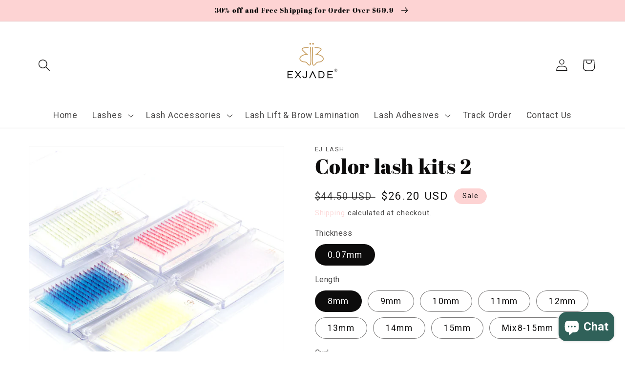

--- FILE ---
content_type: text/html; charset=utf-8
request_url: https://www.ejlashes.com/products/color-lash-kits-2
body_size: 41864
content:
<!doctype html>
<html class="no-js" lang="en">
  <head>
  <!-- Facebook Pixel Code -->
<script>
!function(f,b,e,v,n,t,s)
{if(f.fbq)return;n=f.fbq=function(){n.callMethod?
n.callMethod.apply(n,arguments):n.queue.push(arguments)};
if(!f._fbq)f._fbq=n;n.push=n;n.loaded=!0;n.version='2.0';
n.queue=[];t=b.createElement(e);t.async=!0;
t.src=v;s=b.getElementsByTagName(e)[0];
s.parentNode.insertBefore(t,s)}(window,document,'script',
'https://connect.facebook.net/en_US/fbevents.js');
 fbq('init', '441969320947133'); 
fbq('track', 'PageView');
</script>
<noscript>
 <img height="1" width="1" 
src="https://www.facebook.com/tr?id=441969320947133&ev=PageView
&noscript=1"/>
</noscript>
<!-- End Facebook Pixel Code -->
    
    <meta charset="utf-8">
    <meta http-equiv="X-UA-Compatible" content="IE=edge">
    <meta name="viewport" content="width=device-width,initial-scale=1">
    <meta name="theme-color" content="">
    <meta name="google-site-verification" content="ckUaFU2Oj5gTlKgneHPf5YkkpKjTi9JyzTzWeTSpnBA" />
    <link rel="canonical" href="https://www.ejlashes.com/products/color-lash-kits-2">
    <link rel="preconnect" href="https://cdn.shopify.com" crossorigin><link rel="icon" type="image/png" href="//www.ejlashes.com/cdn/shop/files/EJ_LASHES_LOGO_CLEAR_2_32x32.png?v=1646192882"><link rel="preconnect" href="https://fonts.shopifycdn.com" crossorigin><title>
      Color lash kits 2
 &ndash; ejlashes</title>

    
      <meta name="description" content="Colorful lashes can help lash artist to create different lash styles by lashing a full color set,or adding to classic black sets to create a dynamic flare! Also colorful lashes can be used to highlight and compliment client&#39;s eyes color. Let’s the colorful lashes color your eyes now!   Why you choose EJ Colorful Eyelas">
    

    

<meta property="og:site_name" content="ejlashes">
<meta property="og:url" content="https://www.ejlashes.com/products/color-lash-kits-2">
<meta property="og:title" content="Color lash kits 2">
<meta property="og:type" content="product">
<meta property="og:description" content="Colorful lashes can help lash artist to create different lash styles by lashing a full color set,or adding to classic black sets to create a dynamic flare! Also colorful lashes can be used to highlight and compliment client&#39;s eyes color. Let’s the colorful lashes color your eyes now!   Why you choose EJ Colorful Eyelas"><meta property="og:image" content="http://www.ejlashes.com/cdn/shop/products/colorlashes1_b2eedfad-034f-4fdb-bdc1-c08a78ed9f1f.jpg?v=1658197646">
  <meta property="og:image:secure_url" content="https://www.ejlashes.com/cdn/shop/products/colorlashes1_b2eedfad-034f-4fdb-bdc1-c08a78ed9f1f.jpg?v=1658197646">
  <meta property="og:image:width" content="1600">
  <meta property="og:image:height" content="1600"><meta property="og:price:amount" content="26.20">
  <meta property="og:price:currency" content="USD"><meta name="twitter:site" content="@Exjadelash"><meta name="twitter:card" content="summary_large_image">
<meta name="twitter:title" content="Color lash kits 2">
<meta name="twitter:description" content="Colorful lashes can help lash artist to create different lash styles by lashing a full color set,or adding to classic black sets to create a dynamic flare! Also colorful lashes can be used to highlight and compliment client&#39;s eyes color. Let’s the colorful lashes color your eyes now!   Why you choose EJ Colorful Eyelas">


    <script src="//www.ejlashes.com/cdn/shop/t/1/assets/global.js?v=138967679220690932761645504180" defer="defer"></script>
    <script>window.performance && window.performance.mark && window.performance.mark('shopify.content_for_header.start');</script><meta name="facebook-domain-verification" content="np0iespbkbolara3qm1gfkc37qcak6">
<meta name="facebook-domain-verification" content="grys8hxmuw04hac63td8nqul2a7m9q">
<meta id="shopify-digital-wallet" name="shopify-digital-wallet" content="/63086231784/digital_wallets/dialog">
<meta name="shopify-checkout-api-token" content="eacb0fad854f91165107f641bc5faf6e">
<meta id="in-context-paypal-metadata" data-shop-id="63086231784" data-venmo-supported="false" data-environment="production" data-locale="en_US" data-paypal-v4="true" data-currency="USD">
<link rel="alternate" hreflang="x-default" href="https://www.ejlashes.com/products/color-lash-kits-2">
<link rel="alternate" hreflang="en" href="https://www.ejlashes.com/products/color-lash-kits-2">
<link rel="alternate" hreflang="en-CA" href="https://www.ejlashes.com/en-ca/products/color-lash-kits-2">
<link rel="alternate" hreflang="en-MX" href="https://www.ejlashes.com/en-mx/products/color-lash-kits-2">
<link rel="alternate" hreflang="en-DE" href="https://www.ejlashes.com/en-de/products/color-lash-kits-2">
<link rel="alternate" hreflang="en-SG" href="https://www.ejlashes.com/en-sg/products/color-lash-kits-2">
<link rel="alternate" hreflang="en-FR" href="https://www.ejlashes.com/en-fr/products/color-lash-kits-2">
<link rel="alternate" hreflang="en-AU" href="https://www.ejlashes.com/en-au/products/color-lash-kits-2">
<link rel="alternate" hreflang="en-GB" href="https://www.ejlashes.com/en-gb/products/color-lash-kits-2">
<link rel="alternate" hreflang="en-PT" href="https://www.ejlashes.com/en-pt/products/color-lash-kits-2">
<link rel="alternate" type="application/json+oembed" href="https://www.ejlashes.com/products/color-lash-kits-2.oembed">
<script async="async" src="/checkouts/internal/preloads.js?locale=en-US"></script>
<script id="shopify-features" type="application/json">{"accessToken":"eacb0fad854f91165107f641bc5faf6e","betas":["rich-media-storefront-analytics"],"domain":"www.ejlashes.com","predictiveSearch":true,"shopId":63086231784,"locale":"en"}</script>
<script>var Shopify = Shopify || {};
Shopify.shop = "exjadelashes.myshopify.com";
Shopify.locale = "en";
Shopify.currency = {"active":"USD","rate":"1.0"};
Shopify.country = "US";
Shopify.theme = {"name":"当前模板","id":130931327208,"schema_name":"Dawn","schema_version":"3.0.0","theme_store_id":887,"role":"main"};
Shopify.theme.handle = "null";
Shopify.theme.style = {"id":null,"handle":null};
Shopify.cdnHost = "www.ejlashes.com/cdn";
Shopify.routes = Shopify.routes || {};
Shopify.routes.root = "/";</script>
<script type="module">!function(o){(o.Shopify=o.Shopify||{}).modules=!0}(window);</script>
<script>!function(o){function n(){var o=[];function n(){o.push(Array.prototype.slice.apply(arguments))}return n.q=o,n}var t=o.Shopify=o.Shopify||{};t.loadFeatures=n(),t.autoloadFeatures=n()}(window);</script>
<script id="shop-js-analytics" type="application/json">{"pageType":"product"}</script>
<script defer="defer" async type="module" src="//www.ejlashes.com/cdn/shopifycloud/shop-js/modules/v2/client.init-shop-cart-sync_BT-GjEfc.en.esm.js"></script>
<script defer="defer" async type="module" src="//www.ejlashes.com/cdn/shopifycloud/shop-js/modules/v2/chunk.common_D58fp_Oc.esm.js"></script>
<script defer="defer" async type="module" src="//www.ejlashes.com/cdn/shopifycloud/shop-js/modules/v2/chunk.modal_xMitdFEc.esm.js"></script>
<script type="module">
  await import("//www.ejlashes.com/cdn/shopifycloud/shop-js/modules/v2/client.init-shop-cart-sync_BT-GjEfc.en.esm.js");
await import("//www.ejlashes.com/cdn/shopifycloud/shop-js/modules/v2/chunk.common_D58fp_Oc.esm.js");
await import("//www.ejlashes.com/cdn/shopifycloud/shop-js/modules/v2/chunk.modal_xMitdFEc.esm.js");

  window.Shopify.SignInWithShop?.initShopCartSync?.({"fedCMEnabled":true,"windoidEnabled":true});

</script>
<script>(function() {
  var isLoaded = false;
  function asyncLoad() {
    if (isLoaded) return;
    isLoaded = true;
    var urls = ["https:\/\/myfaqprime.appspot.com\/bot\/bot-primelite.js?shop=exjadelashes.myshopify.com","\/\/www.powr.io\/powr.js?powr-token=exjadelashes.myshopify.com\u0026external-type=shopify\u0026shop=exjadelashes.myshopify.com"];
    for (var i = 0; i < urls.length; i++) {
      var s = document.createElement('script');
      s.type = 'text/javascript';
      s.async = true;
      s.src = urls[i];
      var x = document.getElementsByTagName('script')[0];
      x.parentNode.insertBefore(s, x);
    }
  };
  if(window.attachEvent) {
    window.attachEvent('onload', asyncLoad);
  } else {
    window.addEventListener('load', asyncLoad, false);
  }
})();</script>
<script id="__st">var __st={"a":63086231784,"offset":-28800,"reqid":"5020d4dd-e792-477b-b34e-40d7ec5d0e97-1769187935","pageurl":"www.ejlashes.com\/products\/color-lash-kits-2","u":"2091abc0846a","p":"product","rtyp":"product","rid":7870652481768};</script>
<script>window.ShopifyPaypalV4VisibilityTracking = true;</script>
<script id="form-persister">!function(){'use strict';const t='contact',e='new_comment',n=[[t,t],['blogs',e],['comments',e],[t,'customer']],o='password',r='form_key',c=['recaptcha-v3-token','g-recaptcha-response','h-captcha-response',o],s=()=>{try{return window.sessionStorage}catch{return}},i='__shopify_v',u=t=>t.elements[r],a=function(){const t=[...n].map((([t,e])=>`form[action*='/${t}']:not([data-nocaptcha='true']) input[name='form_type'][value='${e}']`)).join(',');var e;return e=t,()=>e?[...document.querySelectorAll(e)].map((t=>t.form)):[]}();function m(t){const e=u(t);a().includes(t)&&(!e||!e.value)&&function(t){try{if(!s())return;!function(t){const e=s();if(!e)return;const n=u(t);if(!n)return;const o=n.value;o&&e.removeItem(o)}(t);const e=Array.from(Array(32),(()=>Math.random().toString(36)[2])).join('');!function(t,e){u(t)||t.append(Object.assign(document.createElement('input'),{type:'hidden',name:r})),t.elements[r].value=e}(t,e),function(t,e){const n=s();if(!n)return;const r=[...t.querySelectorAll(`input[type='${o}']`)].map((({name:t})=>t)),u=[...c,...r],a={};for(const[o,c]of new FormData(t).entries())u.includes(o)||(a[o]=c);n.setItem(e,JSON.stringify({[i]:1,action:t.action,data:a}))}(t,e)}catch(e){console.error('failed to persist form',e)}}(t)}const f=t=>{if('true'===t.dataset.persistBound)return;const e=function(t,e){const n=function(t){return'function'==typeof t.submit?t.submit:HTMLFormElement.prototype.submit}(t).bind(t);return function(){let t;return()=>{t||(t=!0,(()=>{try{e(),n()}catch(t){(t=>{console.error('form submit failed',t)})(t)}})(),setTimeout((()=>t=!1),250))}}()}(t,(()=>{m(t)}));!function(t,e){if('function'==typeof t.submit&&'function'==typeof e)try{t.submit=e}catch{}}(t,e),t.addEventListener('submit',(t=>{t.preventDefault(),e()})),t.dataset.persistBound='true'};!function(){function t(t){const e=(t=>{const e=t.target;return e instanceof HTMLFormElement?e:e&&e.form})(t);e&&m(e)}document.addEventListener('submit',t),document.addEventListener('DOMContentLoaded',(()=>{const e=a();for(const t of e)f(t);var n;n=document.body,new window.MutationObserver((t=>{for(const e of t)if('childList'===e.type&&e.addedNodes.length)for(const t of e.addedNodes)1===t.nodeType&&'FORM'===t.tagName&&a().includes(t)&&f(t)})).observe(n,{childList:!0,subtree:!0,attributes:!1}),document.removeEventListener('submit',t)}))}()}();</script>
<script integrity="sha256-4kQ18oKyAcykRKYeNunJcIwy7WH5gtpwJnB7kiuLZ1E=" data-source-attribution="shopify.loadfeatures" defer="defer" src="//www.ejlashes.com/cdn/shopifycloud/storefront/assets/storefront/load_feature-a0a9edcb.js" crossorigin="anonymous"></script>
<script data-source-attribution="shopify.dynamic_checkout.dynamic.init">var Shopify=Shopify||{};Shopify.PaymentButton=Shopify.PaymentButton||{isStorefrontPortableWallets:!0,init:function(){window.Shopify.PaymentButton.init=function(){};var t=document.createElement("script");t.src="https://www.ejlashes.com/cdn/shopifycloud/portable-wallets/latest/portable-wallets.en.js",t.type="module",document.head.appendChild(t)}};
</script>
<script data-source-attribution="shopify.dynamic_checkout.buyer_consent">
  function portableWalletsHideBuyerConsent(e){var t=document.getElementById("shopify-buyer-consent"),n=document.getElementById("shopify-subscription-policy-button");t&&n&&(t.classList.add("hidden"),t.setAttribute("aria-hidden","true"),n.removeEventListener("click",e))}function portableWalletsShowBuyerConsent(e){var t=document.getElementById("shopify-buyer-consent"),n=document.getElementById("shopify-subscription-policy-button");t&&n&&(t.classList.remove("hidden"),t.removeAttribute("aria-hidden"),n.addEventListener("click",e))}window.Shopify?.PaymentButton&&(window.Shopify.PaymentButton.hideBuyerConsent=portableWalletsHideBuyerConsent,window.Shopify.PaymentButton.showBuyerConsent=portableWalletsShowBuyerConsent);
</script>
<script>
  function portableWalletsCleanup(e){e&&e.src&&console.error("Failed to load portable wallets script "+e.src);var t=document.querySelectorAll("shopify-accelerated-checkout .shopify-payment-button__skeleton, shopify-accelerated-checkout-cart .wallet-cart-button__skeleton"),e=document.getElementById("shopify-buyer-consent");for(let e=0;e<t.length;e++)t[e].remove();e&&e.remove()}function portableWalletsNotLoadedAsModule(e){e instanceof ErrorEvent&&"string"==typeof e.message&&e.message.includes("import.meta")&&"string"==typeof e.filename&&e.filename.includes("portable-wallets")&&(window.removeEventListener("error",portableWalletsNotLoadedAsModule),window.Shopify.PaymentButton.failedToLoad=e,"loading"===document.readyState?document.addEventListener("DOMContentLoaded",window.Shopify.PaymentButton.init):window.Shopify.PaymentButton.init())}window.addEventListener("error",portableWalletsNotLoadedAsModule);
</script>

<script type="module" src="https://www.ejlashes.com/cdn/shopifycloud/portable-wallets/latest/portable-wallets.en.js" onError="portableWalletsCleanup(this)" crossorigin="anonymous"></script>
<script nomodule>
  document.addEventListener("DOMContentLoaded", portableWalletsCleanup);
</script>

<link id="shopify-accelerated-checkout-styles" rel="stylesheet" media="screen" href="https://www.ejlashes.com/cdn/shopifycloud/portable-wallets/latest/accelerated-checkout-backwards-compat.css" crossorigin="anonymous">
<style id="shopify-accelerated-checkout-cart">
        #shopify-buyer-consent {
  margin-top: 1em;
  display: inline-block;
  width: 100%;
}

#shopify-buyer-consent.hidden {
  display: none;
}

#shopify-subscription-policy-button {
  background: none;
  border: none;
  padding: 0;
  text-decoration: underline;
  font-size: inherit;
  cursor: pointer;
}

#shopify-subscription-policy-button::before {
  box-shadow: none;
}

      </style>
<script id="sections-script" data-sections="main-product,product-recommendations,header,footer" defer="defer" src="//www.ejlashes.com/cdn/shop/t/1/compiled_assets/scripts.js?v=744"></script>
<script>window.performance && window.performance.mark && window.performance.mark('shopify.content_for_header.end');</script>


    <style data-shopify>
      
      
      
      
      @font-face {
  font-family: "Abril Fatface";
  font-weight: 400;
  font-style: normal;
  font-display: swap;
  src: url("//www.ejlashes.com/cdn/fonts/abril_fatface/abrilfatface_n4.002841dd08a4d39b2c2d7fe9d598d4782afb7225.woff2") format("woff2"),
       url("//www.ejlashes.com/cdn/fonts/abril_fatface/abrilfatface_n4.0d8f922831420cd750572c7a70f4c623018424d8.woff") format("woff");
}


      :root {
        --font-body-family: "system_ui", -apple-system, 'Segoe UI', Roboto, 'Helvetica Neue', 'Noto Sans', 'Liberation Sans', Arial, sans-serif, 'Apple Color Emoji', 'Segoe UI Emoji', 'Segoe UI Symbol', 'Noto Color Emoji';
        --font-body-style: normal;
        --font-body-weight: 400;

        --font-heading-family: "Abril Fatface", serif;
        --font-heading-style: normal;
        --font-heading-weight: 400;

        --font-body-scale: 1.25;
        --font-heading-scale: 0.84;

        --color-base-text: 13, 12, 12;
        --color-shadow: 13, 12, 12;
        --color-base-background-1: 255, 255, 255;
        --color-base-background-2: 253, 211, 211;
        --color-base-solid-button-labels: 13, 12, 12;
        --color-base-outline-button-labels: 253, 211, 211;
        --color-base-accent-1: 253, 211, 211;
        --color-base-accent-2: 255, 255, 255;
        --payment-terms-background-color: #fff;

        --gradient-base-background-1: #fff;
        --gradient-base-background-2: #fdd3d3;
        --gradient-base-accent-1: #fdd3d3;
        --gradient-base-accent-2: #ffffff;

        --media-padding: px;
        --media-border-opacity: 0.05;
        --media-border-width: 1px;
        --media-radius: 0px;
        --media-shadow-opacity: 0.0;
        --media-shadow-horizontal-offset: 0px;
        --media-shadow-vertical-offset: -40px;
        --media-shadow-blur-radius: 0px;

        --page-width: 120rem;
        --page-width-margin: 0rem;

        --card-image-padding: 0.0rem;
        --card-corner-radius: 0.0rem;
        --card-text-alignment: left;
        --card-border-width: 0.0rem;
        --card-border-opacity: 0.0;
        --card-shadow-opacity: 0.1;
        --card-shadow-horizontal-offset: 0.0rem;
        --card-shadow-vertical-offset: 0.0rem;
        --card-shadow-blur-radius: 0.0rem;

        --badge-corner-radius: 4.0rem;

        --popup-border-width: 1px;
        --popup-border-opacity: 0.0;
        --popup-corner-radius: 0px;
        --popup-shadow-opacity: 0.0;
        --popup-shadow-horizontal-offset: -40px;
        --popup-shadow-vertical-offset: -40px;
        --popup-shadow-blur-radius: 0px;

        --drawer-border-width: 10px;
        --drawer-border-opacity: 0.6;
        --drawer-shadow-opacity: 0.0;
        --drawer-shadow-horizontal-offset: 0px;
        --drawer-shadow-vertical-offset: 0px;
        --drawer-shadow-blur-radius: 0px;

        --spacing-sections-desktop: 0px;
        --spacing-sections-mobile: 0px;

        --grid-desktop-vertical-spacing: 8px;
        --grid-desktop-horizontal-spacing: 8px;
        --grid-mobile-vertical-spacing: 4px;
        --grid-mobile-horizontal-spacing: 4px;

        --text-boxes-border-opacity: 0.0;
        --text-boxes-border-width: 0px;
        --text-boxes-radius: 0px;
        --text-boxes-shadow-opacity: 0.0;
        --text-boxes-shadow-horizontal-offset: 0px;
        --text-boxes-shadow-vertical-offset: 0px;
        --text-boxes-shadow-blur-radius: 0px;

        --buttons-radius: 0px;
        --buttons-radius-outset: 0px;
        --buttons-border-width: 1px;
        --buttons-border-opacity: 1.0;
        --buttons-shadow-opacity: 0.0;
        --buttons-shadow-horizontal-offset: 0px;
        --buttons-shadow-vertical-offset: 0px;
        --buttons-shadow-blur-radius: 0px;
        --buttons-border-offset: 0px;

        --inputs-radius: 0px;
        --inputs-border-width: 1px;
        --inputs-border-opacity: 0.55;
        --inputs-shadow-opacity: 0.0;
        --inputs-shadow-horizontal-offset: 0px;
        --inputs-margin-offset: 0px;
        --inputs-shadow-vertical-offset: 0px;
        --inputs-shadow-blur-radius: 0px;
        --inputs-radius-outset: 0px;

        --variant-pills-radius: 40px;
        --variant-pills-border-width: 1px;
        --variant-pills-border-opacity: 0.55;
        --variant-pills-shadow-opacity: 0.0;
        --variant-pills-shadow-horizontal-offset: -12px;
        --variant-pills-shadow-vertical-offset: -12px;
        --variant-pills-shadow-blur-radius: 0px;
      }

      *,
      *::before,
      *::after {
        box-sizing: inherit;
      }

      html {
        box-sizing: border-box;
        font-size: calc(var(--font-body-scale) * 62.5%);
        height: 100%;
      }

      body {
        display: grid;
        grid-template-rows: auto auto 1fr auto;
        grid-template-columns: 100%;
        min-height: 100%;
        margin: 0;
        font-size: 1.5rem;
        letter-spacing: 0.06rem;
        line-height: calc(1 + 0.8 / var(--font-body-scale));
        font-family: var(--font-body-family);
        font-style: var(--font-body-style);
        font-weight: var(--font-body-weight);
      }

      @media screen and (min-width: 750px) {
        body {
          font-size: 1.6rem;
        }
      }
    </style>

    <link href="//www.ejlashes.com/cdn/shop/t/1/assets/base.css?v=39440664952427654091645504192" rel="stylesheet" type="text/css" media="all" />
<link rel="preload" as="font" href="//www.ejlashes.com/cdn/fonts/abril_fatface/abrilfatface_n4.002841dd08a4d39b2c2d7fe9d598d4782afb7225.woff2" type="font/woff2" crossorigin><link rel="stylesheet" href="//www.ejlashes.com/cdn/shop/t/1/assets/component-predictive-search.css?v=165644661289088488651645504177" media="print" onload="this.media='all'"><script>document.documentElement.className = document.documentElement.className.replace('no-js', 'js');
    if (Shopify.designMode) {
      document.documentElement.classList.add('shopify-design-mode');
    }
    </script>
  <!-- BEGIN app block: shopify://apps/judge-me-reviews/blocks/judgeme_core/61ccd3b1-a9f2-4160-9fe9-4fec8413e5d8 --><!-- Start of Judge.me Core -->






<link rel="dns-prefetch" href="https://cdnwidget.judge.me">
<link rel="dns-prefetch" href="https://cdn.judge.me">
<link rel="dns-prefetch" href="https://cdn1.judge.me">
<link rel="dns-prefetch" href="https://api.judge.me">

<script data-cfasync='false' class='jdgm-settings-script'>window.jdgmSettings={"pagination":5,"disable_web_reviews":false,"badge_no_review_text":"No reviews","badge_n_reviews_text":"{{ n }} review/reviews","hide_badge_preview_if_no_reviews":true,"badge_hide_text":false,"enforce_center_preview_badge":false,"widget_title":"Customer Reviews","widget_open_form_text":"Write a review","widget_close_form_text":"Cancel review","widget_refresh_page_text":"Refresh page","widget_summary_text":"Based on {{ number_of_reviews }} review/reviews","widget_no_review_text":"Be the first to write a review","widget_name_field_text":"Display name","widget_verified_name_field_text":"Verified Name (public)","widget_name_placeholder_text":"Display name","widget_required_field_error_text":"This field is required.","widget_email_field_text":"Email address","widget_verified_email_field_text":"Verified Email (private, can not be edited)","widget_email_placeholder_text":"Your email address","widget_email_field_error_text":"Please enter a valid email address.","widget_rating_field_text":"Rating","widget_review_title_field_text":"Review Title","widget_review_title_placeholder_text":"Give your review a title","widget_review_body_field_text":"Review content","widget_review_body_placeholder_text":"Start writing here...","widget_pictures_field_text":"Picture/Video (optional)","widget_submit_review_text":"Submit Review","widget_submit_verified_review_text":"Submit Verified Review","widget_submit_success_msg_with_auto_publish":"Thank you! Please refresh the page in a few moments to see your review. You can remove or edit your review by logging into \u003ca href='https://judge.me/login' target='_blank' rel='nofollow noopener'\u003eJudge.me\u003c/a\u003e","widget_submit_success_msg_no_auto_publish":"Thank you! Your review will be published as soon as it is approved by the shop admin. You can remove or edit your review by logging into \u003ca href='https://judge.me/login' target='_blank' rel='nofollow noopener'\u003eJudge.me\u003c/a\u003e","widget_show_default_reviews_out_of_total_text":"Showing {{ n_reviews_shown }} out of {{ n_reviews }} reviews.","widget_show_all_link_text":"Show all","widget_show_less_link_text":"Show less","widget_author_said_text":"{{ reviewer_name }} said:","widget_days_text":"{{ n }} days ago","widget_weeks_text":"{{ n }} week/weeks ago","widget_months_text":"{{ n }} month/months ago","widget_years_text":"{{ n }} year/years ago","widget_yesterday_text":"Yesterday","widget_today_text":"Today","widget_replied_text":"\u003e\u003e {{ shop_name }} replied:","widget_read_more_text":"Read more","widget_reviewer_name_as_initial":"","widget_rating_filter_color":"#fbcd0a","widget_rating_filter_see_all_text":"See all reviews","widget_sorting_most_recent_text":"Most Recent","widget_sorting_highest_rating_text":"Highest Rating","widget_sorting_lowest_rating_text":"Lowest Rating","widget_sorting_with_pictures_text":"Only Pictures","widget_sorting_most_helpful_text":"Most Helpful","widget_open_question_form_text":"Ask a question","widget_reviews_subtab_text":"Reviews","widget_questions_subtab_text":"Questions","widget_question_label_text":"Question","widget_answer_label_text":"Answer","widget_question_placeholder_text":"Write your question here","widget_submit_question_text":"Submit Question","widget_question_submit_success_text":"Thank you for your question! We will notify you once it gets answered.","verified_badge_text":"Verified","verified_badge_bg_color":"","verified_badge_text_color":"","verified_badge_placement":"left-of-reviewer-name","widget_review_max_height":"","widget_hide_border":false,"widget_social_share":false,"widget_thumb":false,"widget_review_location_show":false,"widget_location_format":"","all_reviews_include_out_of_store_products":true,"all_reviews_out_of_store_text":"(out of store)","all_reviews_pagination":100,"all_reviews_product_name_prefix_text":"about","enable_review_pictures":true,"enable_question_anwser":false,"widget_theme":"default","review_date_format":"mm/dd/yyyy","default_sort_method":"most-recent","widget_product_reviews_subtab_text":"Product Reviews","widget_shop_reviews_subtab_text":"Shop Reviews","widget_other_products_reviews_text":"Reviews for other products","widget_store_reviews_subtab_text":"Store reviews","widget_no_store_reviews_text":"This store hasn't received any reviews yet","widget_web_restriction_product_reviews_text":"This product hasn't received any reviews yet","widget_no_items_text":"No items found","widget_show_more_text":"Show more","widget_write_a_store_review_text":"Write a Store Review","widget_other_languages_heading":"Reviews in Other Languages","widget_translate_review_text":"Translate review to {{ language }}","widget_translating_review_text":"Translating...","widget_show_original_translation_text":"Show original ({{ language }})","widget_translate_review_failed_text":"Review couldn't be translated.","widget_translate_review_retry_text":"Retry","widget_translate_review_try_again_later_text":"Try again later","show_product_url_for_grouped_product":false,"widget_sorting_pictures_first_text":"Pictures First","show_pictures_on_all_rev_page_mobile":false,"show_pictures_on_all_rev_page_desktop":false,"floating_tab_hide_mobile_install_preference":false,"floating_tab_button_name":"★ Reviews","floating_tab_title":"Let customers speak for us","floating_tab_button_color":"","floating_tab_button_background_color":"","floating_tab_url":"","floating_tab_url_enabled":false,"floating_tab_tab_style":"text","all_reviews_text_badge_text":"Customers rate us {{ shop.metafields.judgeme.all_reviews_rating | round: 1 }}/5 based on {{ shop.metafields.judgeme.all_reviews_count }} reviews.","all_reviews_text_badge_text_branded_style":"{{ shop.metafields.judgeme.all_reviews_rating | round: 1 }} out of 5 stars based on {{ shop.metafields.judgeme.all_reviews_count }} reviews","is_all_reviews_text_badge_a_link":false,"show_stars_for_all_reviews_text_badge":false,"all_reviews_text_badge_url":"","all_reviews_text_style":"text","all_reviews_text_color_style":"judgeme_brand_color","all_reviews_text_color":"#108474","all_reviews_text_show_jm_brand":true,"featured_carousel_show_header":true,"featured_carousel_title":"Let customers speak for us","testimonials_carousel_title":"Customers are saying","videos_carousel_title":"Real customer stories","cards_carousel_title":"Customers are saying","featured_carousel_count_text":"from {{ n }} reviews","featured_carousel_add_link_to_all_reviews_page":false,"featured_carousel_url":"","featured_carousel_show_images":true,"featured_carousel_autoslide_interval":5,"featured_carousel_arrows_on_the_sides":false,"featured_carousel_height":250,"featured_carousel_width":80,"featured_carousel_image_size":0,"featured_carousel_image_height":250,"featured_carousel_arrow_color":"#eeeeee","verified_count_badge_style":"vintage","verified_count_badge_orientation":"horizontal","verified_count_badge_color_style":"judgeme_brand_color","verified_count_badge_color":"#108474","is_verified_count_badge_a_link":false,"verified_count_badge_url":"","verified_count_badge_show_jm_brand":true,"widget_rating_preset_default":5,"widget_first_sub_tab":"product-reviews","widget_show_histogram":true,"widget_histogram_use_custom_color":false,"widget_pagination_use_custom_color":false,"widget_star_use_custom_color":false,"widget_verified_badge_use_custom_color":false,"widget_write_review_use_custom_color":false,"picture_reminder_submit_button":"Upload Pictures","enable_review_videos":false,"mute_video_by_default":false,"widget_sorting_videos_first_text":"Videos First","widget_review_pending_text":"Pending","featured_carousel_items_for_large_screen":3,"social_share_options_order":"Facebook,Twitter","remove_microdata_snippet":true,"disable_json_ld":false,"enable_json_ld_products":false,"preview_badge_show_question_text":false,"preview_badge_no_question_text":"No questions","preview_badge_n_question_text":"{{ number_of_questions }} question/questions","qa_badge_show_icon":false,"qa_badge_position":"same-row","remove_judgeme_branding":false,"widget_add_search_bar":false,"widget_search_bar_placeholder":"Search","widget_sorting_verified_only_text":"Verified only","featured_carousel_theme":"default","featured_carousel_show_rating":true,"featured_carousel_show_title":true,"featured_carousel_show_body":true,"featured_carousel_show_date":false,"featured_carousel_show_reviewer":true,"featured_carousel_show_product":false,"featured_carousel_header_background_color":"#108474","featured_carousel_header_text_color":"#ffffff","featured_carousel_name_product_separator":"reviewed","featured_carousel_full_star_background":"#108474","featured_carousel_empty_star_background":"#dadada","featured_carousel_vertical_theme_background":"#f9fafb","featured_carousel_verified_badge_enable":true,"featured_carousel_verified_badge_color":"#108474","featured_carousel_border_style":"round","featured_carousel_review_line_length_limit":3,"featured_carousel_more_reviews_button_text":"Read more reviews","featured_carousel_view_product_button_text":"View product","all_reviews_page_load_reviews_on":"scroll","all_reviews_page_load_more_text":"Load More Reviews","disable_fb_tab_reviews":false,"enable_ajax_cdn_cache":false,"widget_public_name_text":"displayed publicly like","default_reviewer_name":"John Smith","default_reviewer_name_has_non_latin":true,"widget_reviewer_anonymous":"Anonymous","medals_widget_title":"Judge.me Review Medals","medals_widget_background_color":"#f9fafb","medals_widget_position":"footer_all_pages","medals_widget_border_color":"#f9fafb","medals_widget_verified_text_position":"left","medals_widget_use_monochromatic_version":false,"medals_widget_elements_color":"#108474","show_reviewer_avatar":true,"widget_invalid_yt_video_url_error_text":"Not a YouTube video URL","widget_max_length_field_error_text":"Please enter no more than {0} characters.","widget_show_country_flag":false,"widget_show_collected_via_shop_app":true,"widget_verified_by_shop_badge_style":"light","widget_verified_by_shop_text":"Verified by Shop","widget_show_photo_gallery":false,"widget_load_with_code_splitting":true,"widget_ugc_install_preference":false,"widget_ugc_title":"Made by us, Shared by you","widget_ugc_subtitle":"Tag us to see your picture featured in our page","widget_ugc_arrows_color":"#ffffff","widget_ugc_primary_button_text":"Buy Now","widget_ugc_primary_button_background_color":"#108474","widget_ugc_primary_button_text_color":"#ffffff","widget_ugc_primary_button_border_width":"0","widget_ugc_primary_button_border_style":"none","widget_ugc_primary_button_border_color":"#108474","widget_ugc_primary_button_border_radius":"25","widget_ugc_secondary_button_text":"Load More","widget_ugc_secondary_button_background_color":"#ffffff","widget_ugc_secondary_button_text_color":"#108474","widget_ugc_secondary_button_border_width":"2","widget_ugc_secondary_button_border_style":"solid","widget_ugc_secondary_button_border_color":"#108474","widget_ugc_secondary_button_border_radius":"25","widget_ugc_reviews_button_text":"View Reviews","widget_ugc_reviews_button_background_color":"#ffffff","widget_ugc_reviews_button_text_color":"#108474","widget_ugc_reviews_button_border_width":"2","widget_ugc_reviews_button_border_style":"solid","widget_ugc_reviews_button_border_color":"#108474","widget_ugc_reviews_button_border_radius":"25","widget_ugc_reviews_button_link_to":"judgeme-reviews-page","widget_ugc_show_post_date":true,"widget_ugc_max_width":"800","widget_rating_metafield_value_type":true,"widget_primary_color":"#108474","widget_enable_secondary_color":false,"widget_secondary_color":"#edf5f5","widget_summary_average_rating_text":"{{ average_rating }} out of 5","widget_media_grid_title":"Customer photos \u0026 videos","widget_media_grid_see_more_text":"See more","widget_round_style":false,"widget_show_product_medals":true,"widget_verified_by_judgeme_text":"Verified by Judge.me","widget_show_store_medals":true,"widget_verified_by_judgeme_text_in_store_medals":"Verified by Judge.me","widget_media_field_exceed_quantity_message":"Sorry, we can only accept {{ max_media }} for one review.","widget_media_field_exceed_limit_message":"{{ file_name }} is too large, please select a {{ media_type }} less than {{ size_limit }}MB.","widget_review_submitted_text":"Review Submitted!","widget_question_submitted_text":"Question Submitted!","widget_close_form_text_question":"Cancel","widget_write_your_answer_here_text":"Write your answer here","widget_enabled_branded_link":true,"widget_show_collected_by_judgeme":true,"widget_reviewer_name_color":"","widget_write_review_text_color":"","widget_write_review_bg_color":"","widget_collected_by_judgeme_text":"collected by Judge.me","widget_pagination_type":"standard","widget_load_more_text":"Load More","widget_load_more_color":"#108474","widget_full_review_text":"Full Review","widget_read_more_reviews_text":"Read More Reviews","widget_read_questions_text":"Read Questions","widget_questions_and_answers_text":"Questions \u0026 Answers","widget_verified_by_text":"Verified by","widget_verified_text":"Verified","widget_number_of_reviews_text":"{{ number_of_reviews }} reviews","widget_back_button_text":"Back","widget_next_button_text":"Next","widget_custom_forms_filter_button":"Filters","custom_forms_style":"vertical","widget_show_review_information":false,"how_reviews_are_collected":"How reviews are collected?","widget_show_review_keywords":false,"widget_gdpr_statement":"How we use your data: We'll only contact you about the review you left, and only if necessary. By submitting your review, you agree to Judge.me's \u003ca href='https://judge.me/terms' target='_blank' rel='nofollow noopener'\u003eterms\u003c/a\u003e, \u003ca href='https://judge.me/privacy' target='_blank' rel='nofollow noopener'\u003eprivacy\u003c/a\u003e and \u003ca href='https://judge.me/content-policy' target='_blank' rel='nofollow noopener'\u003econtent\u003c/a\u003e policies.","widget_multilingual_sorting_enabled":false,"widget_translate_review_content_enabled":false,"widget_translate_review_content_method":"manual","popup_widget_review_selection":"automatically_with_pictures","popup_widget_round_border_style":true,"popup_widget_show_title":true,"popup_widget_show_body":true,"popup_widget_show_reviewer":false,"popup_widget_show_product":true,"popup_widget_show_pictures":true,"popup_widget_use_review_picture":true,"popup_widget_show_on_home_page":true,"popup_widget_show_on_product_page":true,"popup_widget_show_on_collection_page":true,"popup_widget_show_on_cart_page":true,"popup_widget_position":"bottom_left","popup_widget_first_review_delay":5,"popup_widget_duration":5,"popup_widget_interval":5,"popup_widget_review_count":5,"popup_widget_hide_on_mobile":true,"review_snippet_widget_round_border_style":true,"review_snippet_widget_card_color":"#FFFFFF","review_snippet_widget_slider_arrows_background_color":"#FFFFFF","review_snippet_widget_slider_arrows_color":"#000000","review_snippet_widget_star_color":"#108474","show_product_variant":false,"all_reviews_product_variant_label_text":"Variant: ","widget_show_verified_branding":true,"widget_ai_summary_title":"Customers say","widget_ai_summary_disclaimer":"AI-powered review summary based on recent customer reviews","widget_show_ai_summary":false,"widget_show_ai_summary_bg":false,"widget_show_review_title_input":true,"redirect_reviewers_invited_via_email":"review_widget","request_store_review_after_product_review":false,"request_review_other_products_in_order":false,"review_form_color_scheme":"default","review_form_corner_style":"square","review_form_star_color":{},"review_form_text_color":"#333333","review_form_background_color":"#ffffff","review_form_field_background_color":"#fafafa","review_form_button_color":{},"review_form_button_text_color":"#ffffff","review_form_modal_overlay_color":"#000000","review_content_screen_title_text":"How would you rate this product?","review_content_introduction_text":"We would love it if you would share a bit about your experience.","store_review_form_title_text":"How would you rate this store?","store_review_form_introduction_text":"We would love it if you would share a bit about your experience.","show_review_guidance_text":true,"one_star_review_guidance_text":"Poor","five_star_review_guidance_text":"Great","customer_information_screen_title_text":"About you","customer_information_introduction_text":"Please tell us more about you.","custom_questions_screen_title_text":"Your experience in more detail","custom_questions_introduction_text":"Here are a few questions to help us understand more about your experience.","review_submitted_screen_title_text":"Thanks for your review!","review_submitted_screen_thank_you_text":"We are processing it and it will appear on the store soon.","review_submitted_screen_email_verification_text":"Please confirm your email by clicking the link we just sent you. This helps us keep reviews authentic.","review_submitted_request_store_review_text":"Would you like to share your experience of shopping with us?","review_submitted_review_other_products_text":"Would you like to review these products?","store_review_screen_title_text":"Would you like to share your experience of shopping with us?","store_review_introduction_text":"We value your feedback and use it to improve. Please share any thoughts or suggestions you have.","reviewer_media_screen_title_picture_text":"Share a picture","reviewer_media_introduction_picture_text":"Upload a photo to support your review.","reviewer_media_screen_title_video_text":"Share a video","reviewer_media_introduction_video_text":"Upload a video to support your review.","reviewer_media_screen_title_picture_or_video_text":"Share a picture or video","reviewer_media_introduction_picture_or_video_text":"Upload a photo or video to support your review.","reviewer_media_youtube_url_text":"Paste your Youtube URL here","advanced_settings_next_step_button_text":"Next","advanced_settings_close_review_button_text":"Close","modal_write_review_flow":false,"write_review_flow_required_text":"Required","write_review_flow_privacy_message_text":"We respect your privacy.","write_review_flow_anonymous_text":"Post review as anonymous","write_review_flow_visibility_text":"This won't be visible to other customers.","write_review_flow_multiple_selection_help_text":"Select as many as you like","write_review_flow_single_selection_help_text":"Select one option","write_review_flow_required_field_error_text":"This field is required","write_review_flow_invalid_email_error_text":"Please enter a valid email address","write_review_flow_max_length_error_text":"Max. {{ max_length }} characters.","write_review_flow_media_upload_text":"\u003cb\u003eClick to upload\u003c/b\u003e or drag and drop","write_review_flow_gdpr_statement":"We'll only contact you about your review if necessary. By submitting your review, you agree to our \u003ca href='https://judge.me/terms' target='_blank' rel='nofollow noopener'\u003eterms and conditions\u003c/a\u003e and \u003ca href='https://judge.me/privacy' target='_blank' rel='nofollow noopener'\u003eprivacy policy\u003c/a\u003e.","rating_only_reviews_enabled":false,"show_negative_reviews_help_screen":false,"new_review_flow_help_screen_rating_threshold":3,"negative_review_resolution_screen_title_text":"Tell us more","negative_review_resolution_text":"Your experience matters to us. If there were issues with your purchase, we're here to help. Feel free to reach out to us, we'd love the opportunity to make things right.","negative_review_resolution_button_text":"Contact us","negative_review_resolution_proceed_with_review_text":"Leave a review","negative_review_resolution_subject":"Issue with purchase from {{ shop_name }}.{{ order_name }}","preview_badge_collection_page_install_status":false,"widget_review_custom_css":"","preview_badge_custom_css":"","preview_badge_stars_count":"5-stars","featured_carousel_custom_css":"","floating_tab_custom_css":"","all_reviews_widget_custom_css":"","medals_widget_custom_css":"","verified_badge_custom_css":"","all_reviews_text_custom_css":"","transparency_badges_collected_via_store_invite":false,"transparency_badges_from_another_provider":false,"transparency_badges_collected_from_store_visitor":false,"transparency_badges_collected_by_verified_review_provider":false,"transparency_badges_earned_reward":false,"transparency_badges_collected_via_store_invite_text":"Review collected via store invitation","transparency_badges_from_another_provider_text":"Review collected from another provider","transparency_badges_collected_from_store_visitor_text":"Review collected from a store visitor","transparency_badges_written_in_google_text":"Review written in Google","transparency_badges_written_in_etsy_text":"Review written in Etsy","transparency_badges_written_in_shop_app_text":"Review written in Shop App","transparency_badges_earned_reward_text":"Review earned a reward for future purchase","product_review_widget_per_page":10,"widget_store_review_label_text":"Review about the store","checkout_comment_extension_title_on_product_page":"Customer Comments","checkout_comment_extension_num_latest_comment_show":5,"checkout_comment_extension_format":"name_and_timestamp","checkout_comment_customer_name":"last_initial","checkout_comment_comment_notification":true,"preview_badge_collection_page_install_preference":true,"preview_badge_home_page_install_preference":false,"preview_badge_product_page_install_preference":true,"review_widget_install_preference":"","review_carousel_install_preference":false,"floating_reviews_tab_install_preference":"none","verified_reviews_count_badge_install_preference":false,"all_reviews_text_install_preference":false,"review_widget_best_location":true,"judgeme_medals_install_preference":false,"review_widget_revamp_enabled":false,"review_widget_qna_enabled":false,"review_widget_header_theme":"minimal","review_widget_widget_title_enabled":true,"review_widget_header_text_size":"medium","review_widget_header_text_weight":"regular","review_widget_average_rating_style":"compact","review_widget_bar_chart_enabled":true,"review_widget_bar_chart_type":"numbers","review_widget_bar_chart_style":"standard","review_widget_expanded_media_gallery_enabled":false,"review_widget_reviews_section_theme":"standard","review_widget_image_style":"thumbnails","review_widget_review_image_ratio":"square","review_widget_stars_size":"medium","review_widget_verified_badge":"standard_text","review_widget_review_title_text_size":"medium","review_widget_review_text_size":"medium","review_widget_review_text_length":"medium","review_widget_number_of_columns_desktop":3,"review_widget_carousel_transition_speed":5,"review_widget_custom_questions_answers_display":"always","review_widget_button_text_color":"#FFFFFF","review_widget_text_color":"#000000","review_widget_lighter_text_color":"#7B7B7B","review_widget_corner_styling":"soft","review_widget_review_word_singular":"review","review_widget_review_word_plural":"reviews","review_widget_voting_label":"Helpful?","review_widget_shop_reply_label":"Reply from {{ shop_name }}:","review_widget_filters_title":"Filters","qna_widget_question_word_singular":"Question","qna_widget_question_word_plural":"Questions","qna_widget_answer_reply_label":"Answer from {{ answerer_name }}:","qna_content_screen_title_text":"Ask a question about this product","qna_widget_question_required_field_error_text":"Please enter your question.","qna_widget_flow_gdpr_statement":"We'll only contact you about your question if necessary. By submitting your question, you agree to our \u003ca href='https://judge.me/terms' target='_blank' rel='nofollow noopener'\u003eterms and conditions\u003c/a\u003e and \u003ca href='https://judge.me/privacy' target='_blank' rel='nofollow noopener'\u003eprivacy policy\u003c/a\u003e.","qna_widget_question_submitted_text":"Thanks for your question!","qna_widget_close_form_text_question":"Close","qna_widget_question_submit_success_text":"We’ll notify you by email when your question is answered.","all_reviews_widget_v2025_enabled":false,"all_reviews_widget_v2025_header_theme":"default","all_reviews_widget_v2025_widget_title_enabled":true,"all_reviews_widget_v2025_header_text_size":"medium","all_reviews_widget_v2025_header_text_weight":"regular","all_reviews_widget_v2025_average_rating_style":"compact","all_reviews_widget_v2025_bar_chart_enabled":true,"all_reviews_widget_v2025_bar_chart_type":"numbers","all_reviews_widget_v2025_bar_chart_style":"standard","all_reviews_widget_v2025_expanded_media_gallery_enabled":false,"all_reviews_widget_v2025_show_store_medals":true,"all_reviews_widget_v2025_show_photo_gallery":true,"all_reviews_widget_v2025_show_review_keywords":false,"all_reviews_widget_v2025_show_ai_summary":false,"all_reviews_widget_v2025_show_ai_summary_bg":false,"all_reviews_widget_v2025_add_search_bar":false,"all_reviews_widget_v2025_default_sort_method":"most-recent","all_reviews_widget_v2025_reviews_per_page":10,"all_reviews_widget_v2025_reviews_section_theme":"default","all_reviews_widget_v2025_image_style":"thumbnails","all_reviews_widget_v2025_review_image_ratio":"square","all_reviews_widget_v2025_stars_size":"medium","all_reviews_widget_v2025_verified_badge":"bold_badge","all_reviews_widget_v2025_review_title_text_size":"medium","all_reviews_widget_v2025_review_text_size":"medium","all_reviews_widget_v2025_review_text_length":"medium","all_reviews_widget_v2025_number_of_columns_desktop":3,"all_reviews_widget_v2025_carousel_transition_speed":5,"all_reviews_widget_v2025_custom_questions_answers_display":"always","all_reviews_widget_v2025_show_product_variant":false,"all_reviews_widget_v2025_show_reviewer_avatar":true,"all_reviews_widget_v2025_reviewer_name_as_initial":"","all_reviews_widget_v2025_review_location_show":false,"all_reviews_widget_v2025_location_format":"","all_reviews_widget_v2025_show_country_flag":false,"all_reviews_widget_v2025_verified_by_shop_badge_style":"light","all_reviews_widget_v2025_social_share":false,"all_reviews_widget_v2025_social_share_options_order":"Facebook,Twitter,LinkedIn,Pinterest","all_reviews_widget_v2025_pagination_type":"standard","all_reviews_widget_v2025_button_text_color":"#FFFFFF","all_reviews_widget_v2025_text_color":"#000000","all_reviews_widget_v2025_lighter_text_color":"#7B7B7B","all_reviews_widget_v2025_corner_styling":"soft","all_reviews_widget_v2025_title":"Customer reviews","all_reviews_widget_v2025_ai_summary_title":"Customers say about this store","all_reviews_widget_v2025_no_review_text":"Be the first to write a review","platform":"shopify","branding_url":"https://app.judge.me/reviews","branding_text":"Powered by Judge.me","locale":"en","reply_name":"ejlashes","widget_version":"3.0","footer":true,"autopublish":true,"review_dates":true,"enable_custom_form":false,"shop_locale":"en","enable_multi_locales_translations":false,"show_review_title_input":true,"review_verification_email_status":"always","can_be_branded":false,"reply_name_text":"ejlashes"};</script> <style class='jdgm-settings-style'>.jdgm-xx{left:0}:root{--jdgm-primary-color: #108474;--jdgm-secondary-color: rgba(16,132,116,0.1);--jdgm-star-color: #108474;--jdgm-write-review-text-color: white;--jdgm-write-review-bg-color: #108474;--jdgm-paginate-color: #108474;--jdgm-border-radius: 0;--jdgm-reviewer-name-color: #108474}.jdgm-histogram__bar-content{background-color:#108474}.jdgm-rev[data-verified-buyer=true] .jdgm-rev__icon.jdgm-rev__icon:after,.jdgm-rev__buyer-badge.jdgm-rev__buyer-badge{color:white;background-color:#108474}.jdgm-review-widget--small .jdgm-gallery.jdgm-gallery .jdgm-gallery__thumbnail-link:nth-child(8) .jdgm-gallery__thumbnail-wrapper.jdgm-gallery__thumbnail-wrapper:before{content:"See more"}@media only screen and (min-width: 768px){.jdgm-gallery.jdgm-gallery .jdgm-gallery__thumbnail-link:nth-child(8) .jdgm-gallery__thumbnail-wrapper.jdgm-gallery__thumbnail-wrapper:before{content:"See more"}}.jdgm-prev-badge[data-average-rating='0.00']{display:none !important}.jdgm-author-all-initials{display:none !important}.jdgm-author-last-initial{display:none !important}.jdgm-rev-widg__title{visibility:hidden}.jdgm-rev-widg__summary-text{visibility:hidden}.jdgm-prev-badge__text{visibility:hidden}.jdgm-rev__prod-link-prefix:before{content:'about'}.jdgm-rev__variant-label:before{content:'Variant: '}.jdgm-rev__out-of-store-text:before{content:'(out of store)'}@media only screen and (min-width: 768px){.jdgm-rev__pics .jdgm-rev_all-rev-page-picture-separator,.jdgm-rev__pics .jdgm-rev__product-picture{display:none}}@media only screen and (max-width: 768px){.jdgm-rev__pics .jdgm-rev_all-rev-page-picture-separator,.jdgm-rev__pics .jdgm-rev__product-picture{display:none}}.jdgm-preview-badge[data-template="index"]{display:none !important}.jdgm-verified-count-badget[data-from-snippet="true"]{display:none !important}.jdgm-carousel-wrapper[data-from-snippet="true"]{display:none !important}.jdgm-all-reviews-text[data-from-snippet="true"]{display:none !important}.jdgm-medals-section[data-from-snippet="true"]{display:none !important}.jdgm-ugc-media-wrapper[data-from-snippet="true"]{display:none !important}.jdgm-rev__transparency-badge[data-badge-type="review_collected_via_store_invitation"]{display:none !important}.jdgm-rev__transparency-badge[data-badge-type="review_collected_from_another_provider"]{display:none !important}.jdgm-rev__transparency-badge[data-badge-type="review_collected_from_store_visitor"]{display:none !important}.jdgm-rev__transparency-badge[data-badge-type="review_written_in_etsy"]{display:none !important}.jdgm-rev__transparency-badge[data-badge-type="review_written_in_google_business"]{display:none !important}.jdgm-rev__transparency-badge[data-badge-type="review_written_in_shop_app"]{display:none !important}.jdgm-rev__transparency-badge[data-badge-type="review_earned_for_future_purchase"]{display:none !important}.jdgm-review-snippet-widget .jdgm-rev-snippet-widget__cards-container .jdgm-rev-snippet-card{border-radius:8px;background:#fff}.jdgm-review-snippet-widget .jdgm-rev-snippet-widget__cards-container .jdgm-rev-snippet-card__rev-rating .jdgm-star{color:#108474}.jdgm-review-snippet-widget .jdgm-rev-snippet-widget__prev-btn,.jdgm-review-snippet-widget .jdgm-rev-snippet-widget__next-btn{border-radius:50%;background:#fff}.jdgm-review-snippet-widget .jdgm-rev-snippet-widget__prev-btn>svg,.jdgm-review-snippet-widget .jdgm-rev-snippet-widget__next-btn>svg{fill:#000}.jdgm-full-rev-modal.rev-snippet-widget .jm-mfp-container .jm-mfp-content,.jdgm-full-rev-modal.rev-snippet-widget .jm-mfp-container .jdgm-full-rev__icon,.jdgm-full-rev-modal.rev-snippet-widget .jm-mfp-container .jdgm-full-rev__pic-img,.jdgm-full-rev-modal.rev-snippet-widget .jm-mfp-container .jdgm-full-rev__reply{border-radius:8px}.jdgm-full-rev-modal.rev-snippet-widget .jm-mfp-container .jdgm-full-rev[data-verified-buyer="true"] .jdgm-full-rev__icon::after{border-radius:8px}.jdgm-full-rev-modal.rev-snippet-widget .jm-mfp-container .jdgm-full-rev .jdgm-rev__buyer-badge{border-radius:calc( 8px / 2 )}.jdgm-full-rev-modal.rev-snippet-widget .jm-mfp-container .jdgm-full-rev .jdgm-full-rev__replier::before{content:'ejlashes'}.jdgm-full-rev-modal.rev-snippet-widget .jm-mfp-container .jdgm-full-rev .jdgm-full-rev__product-button{border-radius:calc( 8px * 6 )}
</style> <style class='jdgm-settings-style'></style>

  
  
  
  <style class='jdgm-miracle-styles'>
  @-webkit-keyframes jdgm-spin{0%{-webkit-transform:rotate(0deg);-ms-transform:rotate(0deg);transform:rotate(0deg)}100%{-webkit-transform:rotate(359deg);-ms-transform:rotate(359deg);transform:rotate(359deg)}}@keyframes jdgm-spin{0%{-webkit-transform:rotate(0deg);-ms-transform:rotate(0deg);transform:rotate(0deg)}100%{-webkit-transform:rotate(359deg);-ms-transform:rotate(359deg);transform:rotate(359deg)}}@font-face{font-family:'JudgemeStar';src:url("[data-uri]") format("woff");font-weight:normal;font-style:normal}.jdgm-star{font-family:'JudgemeStar';display:inline !important;text-decoration:none !important;padding:0 4px 0 0 !important;margin:0 !important;font-weight:bold;opacity:1;-webkit-font-smoothing:antialiased;-moz-osx-font-smoothing:grayscale}.jdgm-star:hover{opacity:1}.jdgm-star:last-of-type{padding:0 !important}.jdgm-star.jdgm--on:before{content:"\e000"}.jdgm-star.jdgm--off:before{content:"\e001"}.jdgm-star.jdgm--half:before{content:"\e002"}.jdgm-widget *{margin:0;line-height:1.4;-webkit-box-sizing:border-box;-moz-box-sizing:border-box;box-sizing:border-box;-webkit-overflow-scrolling:touch}.jdgm-hidden{display:none !important;visibility:hidden !important}.jdgm-temp-hidden{display:none}.jdgm-spinner{width:40px;height:40px;margin:auto;border-radius:50%;border-top:2px solid #eee;border-right:2px solid #eee;border-bottom:2px solid #eee;border-left:2px solid #ccc;-webkit-animation:jdgm-spin 0.8s infinite linear;animation:jdgm-spin 0.8s infinite linear}.jdgm-prev-badge{display:block !important}

</style>


  
  
   


<script data-cfasync='false' class='jdgm-script'>
!function(e){window.jdgm=window.jdgm||{},jdgm.CDN_HOST="https://cdnwidget.judge.me/",jdgm.CDN_HOST_ALT="https://cdn2.judge.me/cdn/widget_frontend/",jdgm.API_HOST="https://api.judge.me/",jdgm.CDN_BASE_URL="https://cdn.shopify.com/extensions/019beb2a-7cf9-7238-9765-11a892117c03/judgeme-extensions-316/assets/",
jdgm.docReady=function(d){(e.attachEvent?"complete"===e.readyState:"loading"!==e.readyState)?
setTimeout(d,0):e.addEventListener("DOMContentLoaded",d)},jdgm.loadCSS=function(d,t,o,a){
!o&&jdgm.loadCSS.requestedUrls.indexOf(d)>=0||(jdgm.loadCSS.requestedUrls.push(d),
(a=e.createElement("link")).rel="stylesheet",a.class="jdgm-stylesheet",a.media="nope!",
a.href=d,a.onload=function(){this.media="all",t&&setTimeout(t)},e.body.appendChild(a))},
jdgm.loadCSS.requestedUrls=[],jdgm.loadJS=function(e,d){var t=new XMLHttpRequest;
t.onreadystatechange=function(){4===t.readyState&&(Function(t.response)(),d&&d(t.response))},
t.open("GET",e),t.onerror=function(){if(e.indexOf(jdgm.CDN_HOST)===0&&jdgm.CDN_HOST_ALT!==jdgm.CDN_HOST){var f=e.replace(jdgm.CDN_HOST,jdgm.CDN_HOST_ALT);jdgm.loadJS(f,d)}},t.send()},jdgm.docReady((function(){(window.jdgmLoadCSS||e.querySelectorAll(
".jdgm-widget, .jdgm-all-reviews-page").length>0)&&(jdgmSettings.widget_load_with_code_splitting?
parseFloat(jdgmSettings.widget_version)>=3?jdgm.loadCSS(jdgm.CDN_HOST+"widget_v3/base.css"):
jdgm.loadCSS(jdgm.CDN_HOST+"widget/base.css"):jdgm.loadCSS(jdgm.CDN_HOST+"shopify_v2.css"),
jdgm.loadJS(jdgm.CDN_HOST+"loa"+"der.js"))}))}(document);
</script>
<noscript><link rel="stylesheet" type="text/css" media="all" href="https://cdnwidget.judge.me/shopify_v2.css"></noscript>

<!-- BEGIN app snippet: theme_fix_tags --><script>
  (function() {
    var jdgmThemeFixes = null;
    if (!jdgmThemeFixes) return;
    var thisThemeFix = jdgmThemeFixes[Shopify.theme.id];
    if (!thisThemeFix) return;

    if (thisThemeFix.html) {
      document.addEventListener("DOMContentLoaded", function() {
        var htmlDiv = document.createElement('div');
        htmlDiv.classList.add('jdgm-theme-fix-html');
        htmlDiv.innerHTML = thisThemeFix.html;
        document.body.append(htmlDiv);
      });
    };

    if (thisThemeFix.css) {
      var styleTag = document.createElement('style');
      styleTag.classList.add('jdgm-theme-fix-style');
      styleTag.innerHTML = thisThemeFix.css;
      document.head.append(styleTag);
    };

    if (thisThemeFix.js) {
      var scriptTag = document.createElement('script');
      scriptTag.classList.add('jdgm-theme-fix-script');
      scriptTag.innerHTML = thisThemeFix.js;
      document.head.append(scriptTag);
    };
  })();
</script>
<!-- END app snippet -->
<!-- End of Judge.me Core -->



<!-- END app block --><script src="https://cdn.shopify.com/extensions/e8878072-2f6b-4e89-8082-94b04320908d/inbox-1254/assets/inbox-chat-loader.js" type="text/javascript" defer="defer"></script>
<script src="https://cdn.shopify.com/extensions/019beb2a-7cf9-7238-9765-11a892117c03/judgeme-extensions-316/assets/loader.js" type="text/javascript" defer="defer"></script>
<link href="https://monorail-edge.shopifysvc.com" rel="dns-prefetch">
<script>(function(){if ("sendBeacon" in navigator && "performance" in window) {try {var session_token_from_headers = performance.getEntriesByType('navigation')[0].serverTiming.find(x => x.name == '_s').description;} catch {var session_token_from_headers = undefined;}var session_cookie_matches = document.cookie.match(/_shopify_s=([^;]*)/);var session_token_from_cookie = session_cookie_matches && session_cookie_matches.length === 2 ? session_cookie_matches[1] : "";var session_token = session_token_from_headers || session_token_from_cookie || "";function handle_abandonment_event(e) {var entries = performance.getEntries().filter(function(entry) {return /monorail-edge.shopifysvc.com/.test(entry.name);});if (!window.abandonment_tracked && entries.length === 0) {window.abandonment_tracked = true;var currentMs = Date.now();var navigation_start = performance.timing.navigationStart;var payload = {shop_id: 63086231784,url: window.location.href,navigation_start,duration: currentMs - navigation_start,session_token,page_type: "product"};window.navigator.sendBeacon("https://monorail-edge.shopifysvc.com/v1/produce", JSON.stringify({schema_id: "online_store_buyer_site_abandonment/1.1",payload: payload,metadata: {event_created_at_ms: currentMs,event_sent_at_ms: currentMs}}));}}window.addEventListener('pagehide', handle_abandonment_event);}}());</script>
<script id="web-pixels-manager-setup">(function e(e,d,r,n,o){if(void 0===o&&(o={}),!Boolean(null===(a=null===(i=window.Shopify)||void 0===i?void 0:i.analytics)||void 0===a?void 0:a.replayQueue)){var i,a;window.Shopify=window.Shopify||{};var t=window.Shopify;t.analytics=t.analytics||{};var s=t.analytics;s.replayQueue=[],s.publish=function(e,d,r){return s.replayQueue.push([e,d,r]),!0};try{self.performance.mark("wpm:start")}catch(e){}var l=function(){var e={modern:/Edge?\/(1{2}[4-9]|1[2-9]\d|[2-9]\d{2}|\d{4,})\.\d+(\.\d+|)|Firefox\/(1{2}[4-9]|1[2-9]\d|[2-9]\d{2}|\d{4,})\.\d+(\.\d+|)|Chrom(ium|e)\/(9{2}|\d{3,})\.\d+(\.\d+|)|(Maci|X1{2}).+ Version\/(15\.\d+|(1[6-9]|[2-9]\d|\d{3,})\.\d+)([,.]\d+|)( \(\w+\)|)( Mobile\/\w+|) Safari\/|Chrome.+OPR\/(9{2}|\d{3,})\.\d+\.\d+|(CPU[ +]OS|iPhone[ +]OS|CPU[ +]iPhone|CPU IPhone OS|CPU iPad OS)[ +]+(15[._]\d+|(1[6-9]|[2-9]\d|\d{3,})[._]\d+)([._]\d+|)|Android:?[ /-](13[3-9]|1[4-9]\d|[2-9]\d{2}|\d{4,})(\.\d+|)(\.\d+|)|Android.+Firefox\/(13[5-9]|1[4-9]\d|[2-9]\d{2}|\d{4,})\.\d+(\.\d+|)|Android.+Chrom(ium|e)\/(13[3-9]|1[4-9]\d|[2-9]\d{2}|\d{4,})\.\d+(\.\d+|)|SamsungBrowser\/([2-9]\d|\d{3,})\.\d+/,legacy:/Edge?\/(1[6-9]|[2-9]\d|\d{3,})\.\d+(\.\d+|)|Firefox\/(5[4-9]|[6-9]\d|\d{3,})\.\d+(\.\d+|)|Chrom(ium|e)\/(5[1-9]|[6-9]\d|\d{3,})\.\d+(\.\d+|)([\d.]+$|.*Safari\/(?![\d.]+ Edge\/[\d.]+$))|(Maci|X1{2}).+ Version\/(10\.\d+|(1[1-9]|[2-9]\d|\d{3,})\.\d+)([,.]\d+|)( \(\w+\)|)( Mobile\/\w+|) Safari\/|Chrome.+OPR\/(3[89]|[4-9]\d|\d{3,})\.\d+\.\d+|(CPU[ +]OS|iPhone[ +]OS|CPU[ +]iPhone|CPU IPhone OS|CPU iPad OS)[ +]+(10[._]\d+|(1[1-9]|[2-9]\d|\d{3,})[._]\d+)([._]\d+|)|Android:?[ /-](13[3-9]|1[4-9]\d|[2-9]\d{2}|\d{4,})(\.\d+|)(\.\d+|)|Mobile Safari.+OPR\/([89]\d|\d{3,})\.\d+\.\d+|Android.+Firefox\/(13[5-9]|1[4-9]\d|[2-9]\d{2}|\d{4,})\.\d+(\.\d+|)|Android.+Chrom(ium|e)\/(13[3-9]|1[4-9]\d|[2-9]\d{2}|\d{4,})\.\d+(\.\d+|)|Android.+(UC? ?Browser|UCWEB|U3)[ /]?(15\.([5-9]|\d{2,})|(1[6-9]|[2-9]\d|\d{3,})\.\d+)\.\d+|SamsungBrowser\/(5\.\d+|([6-9]|\d{2,})\.\d+)|Android.+MQ{2}Browser\/(14(\.(9|\d{2,})|)|(1[5-9]|[2-9]\d|\d{3,})(\.\d+|))(\.\d+|)|K[Aa][Ii]OS\/(3\.\d+|([4-9]|\d{2,})\.\d+)(\.\d+|)/},d=e.modern,r=e.legacy,n=navigator.userAgent;return n.match(d)?"modern":n.match(r)?"legacy":"unknown"}(),u="modern"===l?"modern":"legacy",c=(null!=n?n:{modern:"",legacy:""})[u],f=function(e){return[e.baseUrl,"/wpm","/b",e.hashVersion,"modern"===e.buildTarget?"m":"l",".js"].join("")}({baseUrl:d,hashVersion:r,buildTarget:u}),m=function(e){var d=e.version,r=e.bundleTarget,n=e.surface,o=e.pageUrl,i=e.monorailEndpoint;return{emit:function(e){var a=e.status,t=e.errorMsg,s=(new Date).getTime(),l=JSON.stringify({metadata:{event_sent_at_ms:s},events:[{schema_id:"web_pixels_manager_load/3.1",payload:{version:d,bundle_target:r,page_url:o,status:a,surface:n,error_msg:t},metadata:{event_created_at_ms:s}}]});if(!i)return console&&console.warn&&console.warn("[Web Pixels Manager] No Monorail endpoint provided, skipping logging."),!1;try{return self.navigator.sendBeacon.bind(self.navigator)(i,l)}catch(e){}var u=new XMLHttpRequest;try{return u.open("POST",i,!0),u.setRequestHeader("Content-Type","text/plain"),u.send(l),!0}catch(e){return console&&console.warn&&console.warn("[Web Pixels Manager] Got an unhandled error while logging to Monorail."),!1}}}}({version:r,bundleTarget:l,surface:e.surface,pageUrl:self.location.href,monorailEndpoint:e.monorailEndpoint});try{o.browserTarget=l,function(e){var d=e.src,r=e.async,n=void 0===r||r,o=e.onload,i=e.onerror,a=e.sri,t=e.scriptDataAttributes,s=void 0===t?{}:t,l=document.createElement("script"),u=document.querySelector("head"),c=document.querySelector("body");if(l.async=n,l.src=d,a&&(l.integrity=a,l.crossOrigin="anonymous"),s)for(var f in s)if(Object.prototype.hasOwnProperty.call(s,f))try{l.dataset[f]=s[f]}catch(e){}if(o&&l.addEventListener("load",o),i&&l.addEventListener("error",i),u)u.appendChild(l);else{if(!c)throw new Error("Did not find a head or body element to append the script");c.appendChild(l)}}({src:f,async:!0,onload:function(){if(!function(){var e,d;return Boolean(null===(d=null===(e=window.Shopify)||void 0===e?void 0:e.analytics)||void 0===d?void 0:d.initialized)}()){var d=window.webPixelsManager.init(e)||void 0;if(d){var r=window.Shopify.analytics;r.replayQueue.forEach((function(e){var r=e[0],n=e[1],o=e[2];d.publishCustomEvent(r,n,o)})),r.replayQueue=[],r.publish=d.publishCustomEvent,r.visitor=d.visitor,r.initialized=!0}}},onerror:function(){return m.emit({status:"failed",errorMsg:"".concat(f," has failed to load")})},sri:function(e){var d=/^sha384-[A-Za-z0-9+/=]+$/;return"string"==typeof e&&d.test(e)}(c)?c:"",scriptDataAttributes:o}),m.emit({status:"loading"})}catch(e){m.emit({status:"failed",errorMsg:(null==e?void 0:e.message)||"Unknown error"})}}})({shopId: 63086231784,storefrontBaseUrl: "https://www.ejlashes.com",extensionsBaseUrl: "https://extensions.shopifycdn.com/cdn/shopifycloud/web-pixels-manager",monorailEndpoint: "https://monorail-edge.shopifysvc.com/unstable/produce_batch",surface: "storefront-renderer",enabledBetaFlags: ["2dca8a86"],webPixelsConfigList: [{"id":"881426664","configuration":"{\"webPixelName\":\"Judge.me\"}","eventPayloadVersion":"v1","runtimeContext":"STRICT","scriptVersion":"34ad157958823915625854214640f0bf","type":"APP","apiClientId":683015,"privacyPurposes":["ANALYTICS"],"dataSharingAdjustments":{"protectedCustomerApprovalScopes":["read_customer_email","read_customer_name","read_customer_personal_data","read_customer_phone"]}},{"id":"375128296","configuration":"{\"config\":\"{\\\"pixel_id\\\":\\\"G-H01MG8TLTK\\\",\\\"target_country\\\":\\\"US\\\",\\\"gtag_events\\\":[{\\\"type\\\":\\\"purchase\\\",\\\"action_label\\\":\\\"G-H01MG8TLTK\\\"},{\\\"type\\\":\\\"page_view\\\",\\\"action_label\\\":\\\"G-H01MG8TLTK\\\"},{\\\"type\\\":\\\"view_item\\\",\\\"action_label\\\":\\\"G-H01MG8TLTK\\\"},{\\\"type\\\":\\\"search\\\",\\\"action_label\\\":\\\"G-H01MG8TLTK\\\"},{\\\"type\\\":\\\"add_to_cart\\\",\\\"action_label\\\":\\\"G-H01MG8TLTK\\\"},{\\\"type\\\":\\\"begin_checkout\\\",\\\"action_label\\\":\\\"G-H01MG8TLTK\\\"},{\\\"type\\\":\\\"add_payment_info\\\",\\\"action_label\\\":\\\"G-H01MG8TLTK\\\"}],\\\"enable_monitoring_mode\\\":false}\"}","eventPayloadVersion":"v1","runtimeContext":"OPEN","scriptVersion":"b2a88bafab3e21179ed38636efcd8a93","type":"APP","apiClientId":1780363,"privacyPurposes":[],"dataSharingAdjustments":{"protectedCustomerApprovalScopes":["read_customer_address","read_customer_email","read_customer_name","read_customer_personal_data","read_customer_phone"]}},{"id":"181305576","configuration":"{\"pixel_id\":\"345994050772261\",\"pixel_type\":\"facebook_pixel\",\"metaapp_system_user_token\":\"-\"}","eventPayloadVersion":"v1","runtimeContext":"OPEN","scriptVersion":"ca16bc87fe92b6042fbaa3acc2fbdaa6","type":"APP","apiClientId":2329312,"privacyPurposes":["ANALYTICS","MARKETING","SALE_OF_DATA"],"dataSharingAdjustments":{"protectedCustomerApprovalScopes":["read_customer_address","read_customer_email","read_customer_name","read_customer_personal_data","read_customer_phone"]}},{"id":"74776808","configuration":"{\"tagID\":\"2614290860856\"}","eventPayloadVersion":"v1","runtimeContext":"STRICT","scriptVersion":"18031546ee651571ed29edbe71a3550b","type":"APP","apiClientId":3009811,"privacyPurposes":["ANALYTICS","MARKETING","SALE_OF_DATA"],"dataSharingAdjustments":{"protectedCustomerApprovalScopes":["read_customer_address","read_customer_email","read_customer_name","read_customer_personal_data","read_customer_phone"]}},{"id":"54788328","eventPayloadVersion":"v1","runtimeContext":"LAX","scriptVersion":"1","type":"CUSTOM","privacyPurposes":["MARKETING"],"name":"Meta pixel (migrated)"},{"id":"shopify-app-pixel","configuration":"{}","eventPayloadVersion":"v1","runtimeContext":"STRICT","scriptVersion":"0450","apiClientId":"shopify-pixel","type":"APP","privacyPurposes":["ANALYTICS","MARKETING"]},{"id":"shopify-custom-pixel","eventPayloadVersion":"v1","runtimeContext":"LAX","scriptVersion":"0450","apiClientId":"shopify-pixel","type":"CUSTOM","privacyPurposes":["ANALYTICS","MARKETING"]}],isMerchantRequest: false,initData: {"shop":{"name":"ejlashes","paymentSettings":{"currencyCode":"USD"},"myshopifyDomain":"exjadelashes.myshopify.com","countryCode":"CN","storefrontUrl":"https:\/\/www.ejlashes.com"},"customer":null,"cart":null,"checkout":null,"productVariants":[{"price":{"amount":26.2,"currencyCode":"USD"},"product":{"title":"Color lash kits 2","vendor":"EJ LASH","id":"7870652481768","untranslatedTitle":"Color lash kits 2","url":"\/products\/color-lash-kits-2","type":"color lashes"},"id":"43461355372776","image":{"src":"\/\/www.ejlashes.com\/cdn\/shop\/products\/colorlash_f2227b29-3e99-4574-8407-17d358e86c60.jpg?v=1658197654"},"sku":"","title":"0.07mm \/ 8mm \/ C","untranslatedTitle":"0.07mm \/ 8mm \/ C"},{"price":{"amount":26.2,"currencyCode":"USD"},"product":{"title":"Color lash kits 2","vendor":"EJ LASH","id":"7870652481768","untranslatedTitle":"Color lash kits 2","url":"\/products\/color-lash-kits-2","type":"color lashes"},"id":"43461355405544","image":{"src":"\/\/www.ejlashes.com\/cdn\/shop\/products\/colorlash_f2227b29-3e99-4574-8407-17d358e86c60.jpg?v=1658197654"},"sku":"","title":"0.07mm \/ 8mm \/ CC","untranslatedTitle":"0.07mm \/ 8mm \/ CC"},{"price":{"amount":26.2,"currencyCode":"USD"},"product":{"title":"Color lash kits 2","vendor":"EJ LASH","id":"7870652481768","untranslatedTitle":"Color lash kits 2","url":"\/products\/color-lash-kits-2","type":"color lashes"},"id":"43461355438312","image":{"src":"\/\/www.ejlashes.com\/cdn\/shop\/products\/colorlash_f2227b29-3e99-4574-8407-17d358e86c60.jpg?v=1658197654"},"sku":"","title":"0.07mm \/ 8mm \/ D","untranslatedTitle":"0.07mm \/ 8mm \/ D"},{"price":{"amount":26.2,"currencyCode":"USD"},"product":{"title":"Color lash kits 2","vendor":"EJ LASH","id":"7870652481768","untranslatedTitle":"Color lash kits 2","url":"\/products\/color-lash-kits-2","type":"color lashes"},"id":"43461355471080","image":{"src":"\/\/www.ejlashes.com\/cdn\/shop\/products\/colorlash_f2227b29-3e99-4574-8407-17d358e86c60.jpg?v=1658197654"},"sku":"","title":"0.07mm \/ 8mm \/ DD","untranslatedTitle":"0.07mm \/ 8mm \/ DD"},{"price":{"amount":26.2,"currencyCode":"USD"},"product":{"title":"Color lash kits 2","vendor":"EJ LASH","id":"7870652481768","untranslatedTitle":"Color lash kits 2","url":"\/products\/color-lash-kits-2","type":"color lashes"},"id":"43461355503848","image":{"src":"\/\/www.ejlashes.com\/cdn\/shop\/products\/colorlash_f2227b29-3e99-4574-8407-17d358e86c60.jpg?v=1658197654"},"sku":"","title":"0.07mm \/ 9mm \/ C","untranslatedTitle":"0.07mm \/ 9mm \/ C"},{"price":{"amount":26.2,"currencyCode":"USD"},"product":{"title":"Color lash kits 2","vendor":"EJ LASH","id":"7870652481768","untranslatedTitle":"Color lash kits 2","url":"\/products\/color-lash-kits-2","type":"color lashes"},"id":"43461355536616","image":{"src":"\/\/www.ejlashes.com\/cdn\/shop\/products\/colorlash_f2227b29-3e99-4574-8407-17d358e86c60.jpg?v=1658197654"},"sku":"","title":"0.07mm \/ 9mm \/ CC","untranslatedTitle":"0.07mm \/ 9mm \/ CC"},{"price":{"amount":26.2,"currencyCode":"USD"},"product":{"title":"Color lash kits 2","vendor":"EJ LASH","id":"7870652481768","untranslatedTitle":"Color lash kits 2","url":"\/products\/color-lash-kits-2","type":"color lashes"},"id":"43461355569384","image":{"src":"\/\/www.ejlashes.com\/cdn\/shop\/products\/colorlash_f2227b29-3e99-4574-8407-17d358e86c60.jpg?v=1658197654"},"sku":"","title":"0.07mm \/ 9mm \/ D","untranslatedTitle":"0.07mm \/ 9mm \/ D"},{"price":{"amount":26.2,"currencyCode":"USD"},"product":{"title":"Color lash kits 2","vendor":"EJ LASH","id":"7870652481768","untranslatedTitle":"Color lash kits 2","url":"\/products\/color-lash-kits-2","type":"color lashes"},"id":"43461355602152","image":{"src":"\/\/www.ejlashes.com\/cdn\/shop\/products\/colorlash_f2227b29-3e99-4574-8407-17d358e86c60.jpg?v=1658197654"},"sku":"","title":"0.07mm \/ 9mm \/ DD","untranslatedTitle":"0.07mm \/ 9mm \/ DD"},{"price":{"amount":26.2,"currencyCode":"USD"},"product":{"title":"Color lash kits 2","vendor":"EJ LASH","id":"7870652481768","untranslatedTitle":"Color lash kits 2","url":"\/products\/color-lash-kits-2","type":"color lashes"},"id":"43461355634920","image":{"src":"\/\/www.ejlashes.com\/cdn\/shop\/products\/colorlash_f2227b29-3e99-4574-8407-17d358e86c60.jpg?v=1658197654"},"sku":"","title":"0.07mm \/ 10mm \/ C","untranslatedTitle":"0.07mm \/ 10mm \/ C"},{"price":{"amount":26.2,"currencyCode":"USD"},"product":{"title":"Color lash kits 2","vendor":"EJ LASH","id":"7870652481768","untranslatedTitle":"Color lash kits 2","url":"\/products\/color-lash-kits-2","type":"color lashes"},"id":"43461355667688","image":{"src":"\/\/www.ejlashes.com\/cdn\/shop\/products\/colorlash_f2227b29-3e99-4574-8407-17d358e86c60.jpg?v=1658197654"},"sku":"","title":"0.07mm \/ 10mm \/ CC","untranslatedTitle":"0.07mm \/ 10mm \/ CC"},{"price":{"amount":26.2,"currencyCode":"USD"},"product":{"title":"Color lash kits 2","vendor":"EJ LASH","id":"7870652481768","untranslatedTitle":"Color lash kits 2","url":"\/products\/color-lash-kits-2","type":"color lashes"},"id":"43461355700456","image":{"src":"\/\/www.ejlashes.com\/cdn\/shop\/products\/colorlash_f2227b29-3e99-4574-8407-17d358e86c60.jpg?v=1658197654"},"sku":"","title":"0.07mm \/ 10mm \/ D","untranslatedTitle":"0.07mm \/ 10mm \/ D"},{"price":{"amount":26.2,"currencyCode":"USD"},"product":{"title":"Color lash kits 2","vendor":"EJ LASH","id":"7870652481768","untranslatedTitle":"Color lash kits 2","url":"\/products\/color-lash-kits-2","type":"color lashes"},"id":"43461355733224","image":{"src":"\/\/www.ejlashes.com\/cdn\/shop\/products\/colorlash_f2227b29-3e99-4574-8407-17d358e86c60.jpg?v=1658197654"},"sku":"","title":"0.07mm \/ 10mm \/ DD","untranslatedTitle":"0.07mm \/ 10mm \/ DD"},{"price":{"amount":26.2,"currencyCode":"USD"},"product":{"title":"Color lash kits 2","vendor":"EJ LASH","id":"7870652481768","untranslatedTitle":"Color lash kits 2","url":"\/products\/color-lash-kits-2","type":"color lashes"},"id":"43591612924136","image":{"src":"\/\/www.ejlashes.com\/cdn\/shop\/products\/colorlash_f2227b29-3e99-4574-8407-17d358e86c60.jpg?v=1658197654"},"sku":"","title":"0.07mm \/ 11mm \/ C","untranslatedTitle":"0.07mm \/ 11mm \/ C"},{"price":{"amount":26.2,"currencyCode":"USD"},"product":{"title":"Color lash kits 2","vendor":"EJ LASH","id":"7870652481768","untranslatedTitle":"Color lash kits 2","url":"\/products\/color-lash-kits-2","type":"color lashes"},"id":"43591612956904","image":{"src":"\/\/www.ejlashes.com\/cdn\/shop\/products\/colorlash_f2227b29-3e99-4574-8407-17d358e86c60.jpg?v=1658197654"},"sku":"","title":"0.07mm \/ 11mm \/ CC","untranslatedTitle":"0.07mm \/ 11mm \/ CC"},{"price":{"amount":26.2,"currencyCode":"USD"},"product":{"title":"Color lash kits 2","vendor":"EJ LASH","id":"7870652481768","untranslatedTitle":"Color lash kits 2","url":"\/products\/color-lash-kits-2","type":"color lashes"},"id":"43591612989672","image":{"src":"\/\/www.ejlashes.com\/cdn\/shop\/products\/colorlash_f2227b29-3e99-4574-8407-17d358e86c60.jpg?v=1658197654"},"sku":"","title":"0.07mm \/ 11mm \/ D","untranslatedTitle":"0.07mm \/ 11mm \/ D"},{"price":{"amount":26.2,"currencyCode":"USD"},"product":{"title":"Color lash kits 2","vendor":"EJ LASH","id":"7870652481768","untranslatedTitle":"Color lash kits 2","url":"\/products\/color-lash-kits-2","type":"color lashes"},"id":"43591613022440","image":{"src":"\/\/www.ejlashes.com\/cdn\/shop\/products\/colorlash_f2227b29-3e99-4574-8407-17d358e86c60.jpg?v=1658197654"},"sku":"","title":"0.07mm \/ 11mm \/ DD","untranslatedTitle":"0.07mm \/ 11mm \/ DD"},{"price":{"amount":26.2,"currencyCode":"USD"},"product":{"title":"Color lash kits 2","vendor":"EJ LASH","id":"7870652481768","untranslatedTitle":"Color lash kits 2","url":"\/products\/color-lash-kits-2","type":"color lashes"},"id":"43461355765992","image":{"src":"\/\/www.ejlashes.com\/cdn\/shop\/products\/colorlash_f2227b29-3e99-4574-8407-17d358e86c60.jpg?v=1658197654"},"sku":"","title":"0.07mm \/ 12mm \/ C","untranslatedTitle":"0.07mm \/ 12mm \/ C"},{"price":{"amount":26.2,"currencyCode":"USD"},"product":{"title":"Color lash kits 2","vendor":"EJ LASH","id":"7870652481768","untranslatedTitle":"Color lash kits 2","url":"\/products\/color-lash-kits-2","type":"color lashes"},"id":"43461355798760","image":{"src":"\/\/www.ejlashes.com\/cdn\/shop\/products\/colorlash_f2227b29-3e99-4574-8407-17d358e86c60.jpg?v=1658197654"},"sku":"","title":"0.07mm \/ 12mm \/ CC","untranslatedTitle":"0.07mm \/ 12mm \/ CC"},{"price":{"amount":26.2,"currencyCode":"USD"},"product":{"title":"Color lash kits 2","vendor":"EJ LASH","id":"7870652481768","untranslatedTitle":"Color lash kits 2","url":"\/products\/color-lash-kits-2","type":"color lashes"},"id":"43461355831528","image":{"src":"\/\/www.ejlashes.com\/cdn\/shop\/products\/colorlash_f2227b29-3e99-4574-8407-17d358e86c60.jpg?v=1658197654"},"sku":"","title":"0.07mm \/ 12mm \/ D","untranslatedTitle":"0.07mm \/ 12mm \/ D"},{"price":{"amount":26.2,"currencyCode":"USD"},"product":{"title":"Color lash kits 2","vendor":"EJ LASH","id":"7870652481768","untranslatedTitle":"Color lash kits 2","url":"\/products\/color-lash-kits-2","type":"color lashes"},"id":"43461355864296","image":{"src":"\/\/www.ejlashes.com\/cdn\/shop\/products\/colorlash_f2227b29-3e99-4574-8407-17d358e86c60.jpg?v=1658197654"},"sku":"","title":"0.07mm \/ 12mm \/ DD","untranslatedTitle":"0.07mm \/ 12mm \/ DD"},{"price":{"amount":26.2,"currencyCode":"USD"},"product":{"title":"Color lash kits 2","vendor":"EJ LASH","id":"7870652481768","untranslatedTitle":"Color lash kits 2","url":"\/products\/color-lash-kits-2","type":"color lashes"},"id":"43461355897064","image":{"src":"\/\/www.ejlashes.com\/cdn\/shop\/products\/colorlash_f2227b29-3e99-4574-8407-17d358e86c60.jpg?v=1658197654"},"sku":"","title":"0.07mm \/ 13mm \/ C","untranslatedTitle":"0.07mm \/ 13mm \/ C"},{"price":{"amount":26.2,"currencyCode":"USD"},"product":{"title":"Color lash kits 2","vendor":"EJ LASH","id":"7870652481768","untranslatedTitle":"Color lash kits 2","url":"\/products\/color-lash-kits-2","type":"color lashes"},"id":"43461355929832","image":{"src":"\/\/www.ejlashes.com\/cdn\/shop\/products\/colorlash_f2227b29-3e99-4574-8407-17d358e86c60.jpg?v=1658197654"},"sku":"","title":"0.07mm \/ 13mm \/ CC","untranslatedTitle":"0.07mm \/ 13mm \/ CC"},{"price":{"amount":26.2,"currencyCode":"USD"},"product":{"title":"Color lash kits 2","vendor":"EJ LASH","id":"7870652481768","untranslatedTitle":"Color lash kits 2","url":"\/products\/color-lash-kits-2","type":"color lashes"},"id":"43461355962600","image":{"src":"\/\/www.ejlashes.com\/cdn\/shop\/products\/colorlash_f2227b29-3e99-4574-8407-17d358e86c60.jpg?v=1658197654"},"sku":"","title":"0.07mm \/ 13mm \/ D","untranslatedTitle":"0.07mm \/ 13mm \/ D"},{"price":{"amount":26.2,"currencyCode":"USD"},"product":{"title":"Color lash kits 2","vendor":"EJ LASH","id":"7870652481768","untranslatedTitle":"Color lash kits 2","url":"\/products\/color-lash-kits-2","type":"color lashes"},"id":"43461355995368","image":{"src":"\/\/www.ejlashes.com\/cdn\/shop\/products\/colorlash_f2227b29-3e99-4574-8407-17d358e86c60.jpg?v=1658197654"},"sku":"","title":"0.07mm \/ 13mm \/ DD","untranslatedTitle":"0.07mm \/ 13mm \/ DD"},{"price":{"amount":26.2,"currencyCode":"USD"},"product":{"title":"Color lash kits 2","vendor":"EJ LASH","id":"7870652481768","untranslatedTitle":"Color lash kits 2","url":"\/products\/color-lash-kits-2","type":"color lashes"},"id":"43461356028136","image":{"src":"\/\/www.ejlashes.com\/cdn\/shop\/products\/colorlash_f2227b29-3e99-4574-8407-17d358e86c60.jpg?v=1658197654"},"sku":"","title":"0.07mm \/ 14mm \/ C","untranslatedTitle":"0.07mm \/ 14mm \/ C"},{"price":{"amount":26.2,"currencyCode":"USD"},"product":{"title":"Color lash kits 2","vendor":"EJ LASH","id":"7870652481768","untranslatedTitle":"Color lash kits 2","url":"\/products\/color-lash-kits-2","type":"color lashes"},"id":"43461356060904","image":{"src":"\/\/www.ejlashes.com\/cdn\/shop\/products\/colorlash_f2227b29-3e99-4574-8407-17d358e86c60.jpg?v=1658197654"},"sku":"","title":"0.07mm \/ 14mm \/ CC","untranslatedTitle":"0.07mm \/ 14mm \/ CC"},{"price":{"amount":26.2,"currencyCode":"USD"},"product":{"title":"Color lash kits 2","vendor":"EJ LASH","id":"7870652481768","untranslatedTitle":"Color lash kits 2","url":"\/products\/color-lash-kits-2","type":"color lashes"},"id":"43461356093672","image":{"src":"\/\/www.ejlashes.com\/cdn\/shop\/products\/colorlash_f2227b29-3e99-4574-8407-17d358e86c60.jpg?v=1658197654"},"sku":"","title":"0.07mm \/ 14mm \/ D","untranslatedTitle":"0.07mm \/ 14mm \/ D"},{"price":{"amount":26.2,"currencyCode":"USD"},"product":{"title":"Color lash kits 2","vendor":"EJ LASH","id":"7870652481768","untranslatedTitle":"Color lash kits 2","url":"\/products\/color-lash-kits-2","type":"color lashes"},"id":"43461356126440","image":{"src":"\/\/www.ejlashes.com\/cdn\/shop\/products\/colorlash_f2227b29-3e99-4574-8407-17d358e86c60.jpg?v=1658197654"},"sku":"","title":"0.07mm \/ 14mm \/ DD","untranslatedTitle":"0.07mm \/ 14mm \/ DD"},{"price":{"amount":26.2,"currencyCode":"USD"},"product":{"title":"Color lash kits 2","vendor":"EJ LASH","id":"7870652481768","untranslatedTitle":"Color lash kits 2","url":"\/products\/color-lash-kits-2","type":"color lashes"},"id":"43461356159208","image":{"src":"\/\/www.ejlashes.com\/cdn\/shop\/products\/colorlash_f2227b29-3e99-4574-8407-17d358e86c60.jpg?v=1658197654"},"sku":"","title":"0.07mm \/ 15mm \/ C","untranslatedTitle":"0.07mm \/ 15mm \/ C"},{"price":{"amount":26.2,"currencyCode":"USD"},"product":{"title":"Color lash kits 2","vendor":"EJ LASH","id":"7870652481768","untranslatedTitle":"Color lash kits 2","url":"\/products\/color-lash-kits-2","type":"color lashes"},"id":"43461356191976","image":{"src":"\/\/www.ejlashes.com\/cdn\/shop\/products\/colorlash_f2227b29-3e99-4574-8407-17d358e86c60.jpg?v=1658197654"},"sku":"","title":"0.07mm \/ 15mm \/ CC","untranslatedTitle":"0.07mm \/ 15mm \/ CC"},{"price":{"amount":26.2,"currencyCode":"USD"},"product":{"title":"Color lash kits 2","vendor":"EJ LASH","id":"7870652481768","untranslatedTitle":"Color lash kits 2","url":"\/products\/color-lash-kits-2","type":"color lashes"},"id":"43461356224744","image":{"src":"\/\/www.ejlashes.com\/cdn\/shop\/products\/colorlash_f2227b29-3e99-4574-8407-17d358e86c60.jpg?v=1658197654"},"sku":"","title":"0.07mm \/ 15mm \/ D","untranslatedTitle":"0.07mm \/ 15mm \/ D"},{"price":{"amount":26.2,"currencyCode":"USD"},"product":{"title":"Color lash kits 2","vendor":"EJ LASH","id":"7870652481768","untranslatedTitle":"Color lash kits 2","url":"\/products\/color-lash-kits-2","type":"color lashes"},"id":"43461356257512","image":{"src":"\/\/www.ejlashes.com\/cdn\/shop\/products\/colorlash_f2227b29-3e99-4574-8407-17d358e86c60.jpg?v=1658197654"},"sku":"","title":"0.07mm \/ 15mm \/ DD","untranslatedTitle":"0.07mm \/ 15mm \/ DD"},{"price":{"amount":26.2,"currencyCode":"USD"},"product":{"title":"Color lash kits 2","vendor":"EJ LASH","id":"7870652481768","untranslatedTitle":"Color lash kits 2","url":"\/products\/color-lash-kits-2","type":"color lashes"},"id":"43461356290280","image":{"src":"\/\/www.ejlashes.com\/cdn\/shop\/products\/colorlash_f2227b29-3e99-4574-8407-17d358e86c60.jpg?v=1658197654"},"sku":"","title":"0.07mm \/ Mix8-15mm \/ C","untranslatedTitle":"0.07mm \/ Mix8-15mm \/ C"},{"price":{"amount":26.2,"currencyCode":"USD"},"product":{"title":"Color lash kits 2","vendor":"EJ LASH","id":"7870652481768","untranslatedTitle":"Color lash kits 2","url":"\/products\/color-lash-kits-2","type":"color lashes"},"id":"43461356323048","image":{"src":"\/\/www.ejlashes.com\/cdn\/shop\/products\/colorlash_f2227b29-3e99-4574-8407-17d358e86c60.jpg?v=1658197654"},"sku":"","title":"0.07mm \/ Mix8-15mm \/ CC","untranslatedTitle":"0.07mm \/ Mix8-15mm \/ CC"},{"price":{"amount":26.2,"currencyCode":"USD"},"product":{"title":"Color lash kits 2","vendor":"EJ LASH","id":"7870652481768","untranslatedTitle":"Color lash kits 2","url":"\/products\/color-lash-kits-2","type":"color lashes"},"id":"43461356355816","image":{"src":"\/\/www.ejlashes.com\/cdn\/shop\/products\/colorlash_f2227b29-3e99-4574-8407-17d358e86c60.jpg?v=1658197654"},"sku":"","title":"0.07mm \/ Mix8-15mm \/ D","untranslatedTitle":"0.07mm \/ Mix8-15mm \/ D"},{"price":{"amount":26.2,"currencyCode":"USD"},"product":{"title":"Color lash kits 2","vendor":"EJ LASH","id":"7870652481768","untranslatedTitle":"Color lash kits 2","url":"\/products\/color-lash-kits-2","type":"color lashes"},"id":"43461356388584","image":{"src":"\/\/www.ejlashes.com\/cdn\/shop\/products\/colorlash_f2227b29-3e99-4574-8407-17d358e86c60.jpg?v=1658197654"},"sku":"","title":"0.07mm \/ Mix8-15mm \/ DD","untranslatedTitle":"0.07mm \/ Mix8-15mm \/ DD"}],"purchasingCompany":null},},"https://www.ejlashes.com/cdn","fcfee988w5aeb613cpc8e4bc33m6693e112",{"modern":"","legacy":""},{"shopId":"63086231784","storefrontBaseUrl":"https:\/\/www.ejlashes.com","extensionBaseUrl":"https:\/\/extensions.shopifycdn.com\/cdn\/shopifycloud\/web-pixels-manager","surface":"storefront-renderer","enabledBetaFlags":"[\"2dca8a86\"]","isMerchantRequest":"false","hashVersion":"fcfee988w5aeb613cpc8e4bc33m6693e112","publish":"custom","events":"[[\"page_viewed\",{}],[\"product_viewed\",{\"productVariant\":{\"price\":{\"amount\":26.2,\"currencyCode\":\"USD\"},\"product\":{\"title\":\"Color lash kits 2\",\"vendor\":\"EJ LASH\",\"id\":\"7870652481768\",\"untranslatedTitle\":\"Color lash kits 2\",\"url\":\"\/products\/color-lash-kits-2\",\"type\":\"color lashes\"},\"id\":\"43461355372776\",\"image\":{\"src\":\"\/\/www.ejlashes.com\/cdn\/shop\/products\/colorlash_f2227b29-3e99-4574-8407-17d358e86c60.jpg?v=1658197654\"},\"sku\":\"\",\"title\":\"0.07mm \/ 8mm \/ C\",\"untranslatedTitle\":\"0.07mm \/ 8mm \/ C\"}}]]"});</script><script>
  window.ShopifyAnalytics = window.ShopifyAnalytics || {};
  window.ShopifyAnalytics.meta = window.ShopifyAnalytics.meta || {};
  window.ShopifyAnalytics.meta.currency = 'USD';
  var meta = {"product":{"id":7870652481768,"gid":"gid:\/\/shopify\/Product\/7870652481768","vendor":"EJ LASH","type":"color lashes","handle":"color-lash-kits-2","variants":[{"id":43461355372776,"price":2620,"name":"Color lash kits 2 - 0.07mm \/ 8mm \/ C","public_title":"0.07mm \/ 8mm \/ C","sku":""},{"id":43461355405544,"price":2620,"name":"Color lash kits 2 - 0.07mm \/ 8mm \/ CC","public_title":"0.07mm \/ 8mm \/ CC","sku":""},{"id":43461355438312,"price":2620,"name":"Color lash kits 2 - 0.07mm \/ 8mm \/ D","public_title":"0.07mm \/ 8mm \/ D","sku":""},{"id":43461355471080,"price":2620,"name":"Color lash kits 2 - 0.07mm \/ 8mm \/ DD","public_title":"0.07mm \/ 8mm \/ DD","sku":""},{"id":43461355503848,"price":2620,"name":"Color lash kits 2 - 0.07mm \/ 9mm \/ C","public_title":"0.07mm \/ 9mm \/ C","sku":""},{"id":43461355536616,"price":2620,"name":"Color lash kits 2 - 0.07mm \/ 9mm \/ CC","public_title":"0.07mm \/ 9mm \/ CC","sku":""},{"id":43461355569384,"price":2620,"name":"Color lash kits 2 - 0.07mm \/ 9mm \/ D","public_title":"0.07mm \/ 9mm \/ D","sku":""},{"id":43461355602152,"price":2620,"name":"Color lash kits 2 - 0.07mm \/ 9mm \/ DD","public_title":"0.07mm \/ 9mm \/ DD","sku":""},{"id":43461355634920,"price":2620,"name":"Color lash kits 2 - 0.07mm \/ 10mm \/ C","public_title":"0.07mm \/ 10mm \/ C","sku":""},{"id":43461355667688,"price":2620,"name":"Color lash kits 2 - 0.07mm \/ 10mm \/ CC","public_title":"0.07mm \/ 10mm \/ CC","sku":""},{"id":43461355700456,"price":2620,"name":"Color lash kits 2 - 0.07mm \/ 10mm \/ D","public_title":"0.07mm \/ 10mm \/ D","sku":""},{"id":43461355733224,"price":2620,"name":"Color lash kits 2 - 0.07mm \/ 10mm \/ DD","public_title":"0.07mm \/ 10mm \/ DD","sku":""},{"id":43591612924136,"price":2620,"name":"Color lash kits 2 - 0.07mm \/ 11mm \/ C","public_title":"0.07mm \/ 11mm \/ C","sku":""},{"id":43591612956904,"price":2620,"name":"Color lash kits 2 - 0.07mm \/ 11mm \/ CC","public_title":"0.07mm \/ 11mm \/ CC","sku":""},{"id":43591612989672,"price":2620,"name":"Color lash kits 2 - 0.07mm \/ 11mm \/ D","public_title":"0.07mm \/ 11mm \/ D","sku":""},{"id":43591613022440,"price":2620,"name":"Color lash kits 2 - 0.07mm \/ 11mm \/ DD","public_title":"0.07mm \/ 11mm \/ DD","sku":""},{"id":43461355765992,"price":2620,"name":"Color lash kits 2 - 0.07mm \/ 12mm \/ C","public_title":"0.07mm \/ 12mm \/ C","sku":""},{"id":43461355798760,"price":2620,"name":"Color lash kits 2 - 0.07mm \/ 12mm \/ CC","public_title":"0.07mm \/ 12mm \/ CC","sku":""},{"id":43461355831528,"price":2620,"name":"Color lash kits 2 - 0.07mm \/ 12mm \/ D","public_title":"0.07mm \/ 12mm \/ D","sku":""},{"id":43461355864296,"price":2620,"name":"Color lash kits 2 - 0.07mm \/ 12mm \/ DD","public_title":"0.07mm \/ 12mm \/ DD","sku":""},{"id":43461355897064,"price":2620,"name":"Color lash kits 2 - 0.07mm \/ 13mm \/ C","public_title":"0.07mm \/ 13mm \/ C","sku":""},{"id":43461355929832,"price":2620,"name":"Color lash kits 2 - 0.07mm \/ 13mm \/ CC","public_title":"0.07mm \/ 13mm \/ CC","sku":""},{"id":43461355962600,"price":2620,"name":"Color lash kits 2 - 0.07mm \/ 13mm \/ D","public_title":"0.07mm \/ 13mm \/ D","sku":""},{"id":43461355995368,"price":2620,"name":"Color lash kits 2 - 0.07mm \/ 13mm \/ DD","public_title":"0.07mm \/ 13mm \/ DD","sku":""},{"id":43461356028136,"price":2620,"name":"Color lash kits 2 - 0.07mm \/ 14mm \/ C","public_title":"0.07mm \/ 14mm \/ C","sku":""},{"id":43461356060904,"price":2620,"name":"Color lash kits 2 - 0.07mm \/ 14mm \/ CC","public_title":"0.07mm \/ 14mm \/ CC","sku":""},{"id":43461356093672,"price":2620,"name":"Color lash kits 2 - 0.07mm \/ 14mm \/ D","public_title":"0.07mm \/ 14mm \/ D","sku":""},{"id":43461356126440,"price":2620,"name":"Color lash kits 2 - 0.07mm \/ 14mm \/ DD","public_title":"0.07mm \/ 14mm \/ DD","sku":""},{"id":43461356159208,"price":2620,"name":"Color lash kits 2 - 0.07mm \/ 15mm \/ C","public_title":"0.07mm \/ 15mm \/ C","sku":""},{"id":43461356191976,"price":2620,"name":"Color lash kits 2 - 0.07mm \/ 15mm \/ CC","public_title":"0.07mm \/ 15mm \/ CC","sku":""},{"id":43461356224744,"price":2620,"name":"Color lash kits 2 - 0.07mm \/ 15mm \/ D","public_title":"0.07mm \/ 15mm \/ D","sku":""},{"id":43461356257512,"price":2620,"name":"Color lash kits 2 - 0.07mm \/ 15mm \/ DD","public_title":"0.07mm \/ 15mm \/ DD","sku":""},{"id":43461356290280,"price":2620,"name":"Color lash kits 2 - 0.07mm \/ Mix8-15mm \/ C","public_title":"0.07mm \/ Mix8-15mm \/ C","sku":""},{"id":43461356323048,"price":2620,"name":"Color lash kits 2 - 0.07mm \/ Mix8-15mm \/ CC","public_title":"0.07mm \/ Mix8-15mm \/ CC","sku":""},{"id":43461356355816,"price":2620,"name":"Color lash kits 2 - 0.07mm \/ Mix8-15mm \/ D","public_title":"0.07mm \/ Mix8-15mm \/ D","sku":""},{"id":43461356388584,"price":2620,"name":"Color lash kits 2 - 0.07mm \/ Mix8-15mm \/ DD","public_title":"0.07mm \/ Mix8-15mm \/ DD","sku":""}],"remote":false},"page":{"pageType":"product","resourceType":"product","resourceId":7870652481768,"requestId":"5020d4dd-e792-477b-b34e-40d7ec5d0e97-1769187935"}};
  for (var attr in meta) {
    window.ShopifyAnalytics.meta[attr] = meta[attr];
  }
</script>
<script class="analytics">
  (function () {
    var customDocumentWrite = function(content) {
      var jquery = null;

      if (window.jQuery) {
        jquery = window.jQuery;
      } else if (window.Checkout && window.Checkout.$) {
        jquery = window.Checkout.$;
      }

      if (jquery) {
        jquery('body').append(content);
      }
    };

    var hasLoggedConversion = function(token) {
      if (token) {
        return document.cookie.indexOf('loggedConversion=' + token) !== -1;
      }
      return false;
    }

    var setCookieIfConversion = function(token) {
      if (token) {
        var twoMonthsFromNow = new Date(Date.now());
        twoMonthsFromNow.setMonth(twoMonthsFromNow.getMonth() + 2);

        document.cookie = 'loggedConversion=' + token + '; expires=' + twoMonthsFromNow;
      }
    }

    var trekkie = window.ShopifyAnalytics.lib = window.trekkie = window.trekkie || [];
    if (trekkie.integrations) {
      return;
    }
    trekkie.methods = [
      'identify',
      'page',
      'ready',
      'track',
      'trackForm',
      'trackLink'
    ];
    trekkie.factory = function(method) {
      return function() {
        var args = Array.prototype.slice.call(arguments);
        args.unshift(method);
        trekkie.push(args);
        return trekkie;
      };
    };
    for (var i = 0; i < trekkie.methods.length; i++) {
      var key = trekkie.methods[i];
      trekkie[key] = trekkie.factory(key);
    }
    trekkie.load = function(config) {
      trekkie.config = config || {};
      trekkie.config.initialDocumentCookie = document.cookie;
      var first = document.getElementsByTagName('script')[0];
      var script = document.createElement('script');
      script.type = 'text/javascript';
      script.onerror = function(e) {
        var scriptFallback = document.createElement('script');
        scriptFallback.type = 'text/javascript';
        scriptFallback.onerror = function(error) {
                var Monorail = {
      produce: function produce(monorailDomain, schemaId, payload) {
        var currentMs = new Date().getTime();
        var event = {
          schema_id: schemaId,
          payload: payload,
          metadata: {
            event_created_at_ms: currentMs,
            event_sent_at_ms: currentMs
          }
        };
        return Monorail.sendRequest("https://" + monorailDomain + "/v1/produce", JSON.stringify(event));
      },
      sendRequest: function sendRequest(endpointUrl, payload) {
        // Try the sendBeacon API
        if (window && window.navigator && typeof window.navigator.sendBeacon === 'function' && typeof window.Blob === 'function' && !Monorail.isIos12()) {
          var blobData = new window.Blob([payload], {
            type: 'text/plain'
          });

          if (window.navigator.sendBeacon(endpointUrl, blobData)) {
            return true;
          } // sendBeacon was not successful

        } // XHR beacon

        var xhr = new XMLHttpRequest();

        try {
          xhr.open('POST', endpointUrl);
          xhr.setRequestHeader('Content-Type', 'text/plain');
          xhr.send(payload);
        } catch (e) {
          console.log(e);
        }

        return false;
      },
      isIos12: function isIos12() {
        return window.navigator.userAgent.lastIndexOf('iPhone; CPU iPhone OS 12_') !== -1 || window.navigator.userAgent.lastIndexOf('iPad; CPU OS 12_') !== -1;
      }
    };
    Monorail.produce('monorail-edge.shopifysvc.com',
      'trekkie_storefront_load_errors/1.1',
      {shop_id: 63086231784,
      theme_id: 130931327208,
      app_name: "storefront",
      context_url: window.location.href,
      source_url: "//www.ejlashes.com/cdn/s/trekkie.storefront.8d95595f799fbf7e1d32231b9a28fd43b70c67d3.min.js"});

        };
        scriptFallback.async = true;
        scriptFallback.src = '//www.ejlashes.com/cdn/s/trekkie.storefront.8d95595f799fbf7e1d32231b9a28fd43b70c67d3.min.js';
        first.parentNode.insertBefore(scriptFallback, first);
      };
      script.async = true;
      script.src = '//www.ejlashes.com/cdn/s/trekkie.storefront.8d95595f799fbf7e1d32231b9a28fd43b70c67d3.min.js';
      first.parentNode.insertBefore(script, first);
    };
    trekkie.load(
      {"Trekkie":{"appName":"storefront","development":false,"defaultAttributes":{"shopId":63086231784,"isMerchantRequest":null,"themeId":130931327208,"themeCityHash":"9558503989866706048","contentLanguage":"en","currency":"USD","eventMetadataId":"869ee0ff-aaf2-4af5-8a15-e7fbe1b8b4d7"},"isServerSideCookieWritingEnabled":true,"monorailRegion":"shop_domain","enabledBetaFlags":["65f19447"]},"Session Attribution":{},"S2S":{"facebookCapiEnabled":true,"source":"trekkie-storefront-renderer","apiClientId":580111}}
    );

    var loaded = false;
    trekkie.ready(function() {
      if (loaded) return;
      loaded = true;

      window.ShopifyAnalytics.lib = window.trekkie;

      var originalDocumentWrite = document.write;
      document.write = customDocumentWrite;
      try { window.ShopifyAnalytics.merchantGoogleAnalytics.call(this); } catch(error) {};
      document.write = originalDocumentWrite;

      window.ShopifyAnalytics.lib.page(null,{"pageType":"product","resourceType":"product","resourceId":7870652481768,"requestId":"5020d4dd-e792-477b-b34e-40d7ec5d0e97-1769187935","shopifyEmitted":true});

      var match = window.location.pathname.match(/checkouts\/(.+)\/(thank_you|post_purchase)/)
      var token = match? match[1]: undefined;
      if (!hasLoggedConversion(token)) {
        setCookieIfConversion(token);
        window.ShopifyAnalytics.lib.track("Viewed Product",{"currency":"USD","variantId":43461355372776,"productId":7870652481768,"productGid":"gid:\/\/shopify\/Product\/7870652481768","name":"Color lash kits 2 - 0.07mm \/ 8mm \/ C","price":"26.20","sku":"","brand":"EJ LASH","variant":"0.07mm \/ 8mm \/ C","category":"color lashes","nonInteraction":true,"remote":false},undefined,undefined,{"shopifyEmitted":true});
      window.ShopifyAnalytics.lib.track("monorail:\/\/trekkie_storefront_viewed_product\/1.1",{"currency":"USD","variantId":43461355372776,"productId":7870652481768,"productGid":"gid:\/\/shopify\/Product\/7870652481768","name":"Color lash kits 2 - 0.07mm \/ 8mm \/ C","price":"26.20","sku":"","brand":"EJ LASH","variant":"0.07mm \/ 8mm \/ C","category":"color lashes","nonInteraction":true,"remote":false,"referer":"https:\/\/www.ejlashes.com\/products\/color-lash-kits-2"});
      }
    });


        var eventsListenerScript = document.createElement('script');
        eventsListenerScript.async = true;
        eventsListenerScript.src = "//www.ejlashes.com/cdn/shopifycloud/storefront/assets/shop_events_listener-3da45d37.js";
        document.getElementsByTagName('head')[0].appendChild(eventsListenerScript);

})();</script>
  <script>
  if (!window.ga || (window.ga && typeof window.ga !== 'function')) {
    window.ga = function ga() {
      (window.ga.q = window.ga.q || []).push(arguments);
      if (window.Shopify && window.Shopify.analytics && typeof window.Shopify.analytics.publish === 'function') {
        window.Shopify.analytics.publish("ga_stub_called", {}, {sendTo: "google_osp_migration"});
      }
      console.error("Shopify's Google Analytics stub called with:", Array.from(arguments), "\nSee https://help.shopify.com/manual/promoting-marketing/pixels/pixel-migration#google for more information.");
    };
    if (window.Shopify && window.Shopify.analytics && typeof window.Shopify.analytics.publish === 'function') {
      window.Shopify.analytics.publish("ga_stub_initialized", {}, {sendTo: "google_osp_migration"});
    }
  }
</script>
<script
  defer
  src="https://www.ejlashes.com/cdn/shopifycloud/perf-kit/shopify-perf-kit-3.0.4.min.js"
  data-application="storefront-renderer"
  data-shop-id="63086231784"
  data-render-region="gcp-us-central1"
  data-page-type="product"
  data-theme-instance-id="130931327208"
  data-theme-name="Dawn"
  data-theme-version="3.0.0"
  data-monorail-region="shop_domain"
  data-resource-timing-sampling-rate="10"
  data-shs="true"
  data-shs-beacon="true"
  data-shs-export-with-fetch="true"
  data-shs-logs-sample-rate="1"
  data-shs-beacon-endpoint="https://www.ejlashes.com/api/collect"
></script>
</head>

  <body class="gradient">
    <a class="skip-to-content-link button visually-hidden" href="#MainContent">
      Skip to content
    </a>

    <div id="shopify-section-announcement-bar" class="shopify-section"><div class="announcement-bar color-background-2 gradient" role="region" aria-label="Announcement" ><a href="/collections/all" class="announcement-bar__link link link--text focus-inset animate-arrow"><p class="announcement-bar__message h5">
                30% off and Free Shipping for  Order Over $69.9
<svg viewBox="0 0 14 10" fill="none" aria-hidden="true" focusable="false" role="presentation" class="icon icon-arrow" xmlns="http://www.w3.org/2000/svg">
  <path fill-rule="evenodd" clip-rule="evenodd" d="M8.537.808a.5.5 0 01.817-.162l4 4a.5.5 0 010 .708l-4 4a.5.5 0 11-.708-.708L11.793 5.5H1a.5.5 0 010-1h10.793L8.646 1.354a.5.5 0 01-.109-.546z" fill="currentColor">
</svg>

</p></a></div>
</div>
    <div id="shopify-section-header" class="shopify-section section-header"><link rel="stylesheet" href="//www.ejlashes.com/cdn/shop/t/1/assets/component-list-menu.css?v=129267058877082496571645504182" media="print" onload="this.media='all'">
<link rel="stylesheet" href="//www.ejlashes.com/cdn/shop/t/1/assets/component-search.css?v=96455689198851321781645504172" media="print" onload="this.media='all'">
<link rel="stylesheet" href="//www.ejlashes.com/cdn/shop/t/1/assets/component-menu-drawer.css?v=126731818748055994231645504175" media="print" onload="this.media='all'">
<link rel="stylesheet" href="//www.ejlashes.com/cdn/shop/t/1/assets/component-cart-notification.css?v=107019900565326663291645504170" media="print" onload="this.media='all'">
<link rel="stylesheet" href="//www.ejlashes.com/cdn/shop/t/1/assets/component-cart-items.css?v=45858802644496945541645504193" media="print" onload="this.media='all'">

<!-- Go to www.addthis.com/dashboard to customize your tools 2023-->
<script type="text/javascript" src="//s7.addthis.com/js/300/addthis_widget.js#pubid=ra-63ede3d4a5476231"></script><link rel="stylesheet" href="//www.ejlashes.com/cdn/shop/t/1/assets/component-price.css?v=112673864592427438181645504174" media="print" onload="this.media='all'">
  <link rel="stylesheet" href="//www.ejlashes.com/cdn/shop/t/1/assets/component-loading-overlay.css?v=167310470843593579841645504195" media="print" onload="this.media='all'"><noscript><link href="//www.ejlashes.com/cdn/shop/t/1/assets/component-list-menu.css?v=129267058877082496571645504182" rel="stylesheet" type="text/css" media="all" /></noscript>
<noscript><link href="//www.ejlashes.com/cdn/shop/t/1/assets/component-search.css?v=96455689198851321781645504172" rel="stylesheet" type="text/css" media="all" /></noscript>
<noscript><link href="//www.ejlashes.com/cdn/shop/t/1/assets/component-menu-drawer.css?v=126731818748055994231645504175" rel="stylesheet" type="text/css" media="all" /></noscript>
<noscript><link href="//www.ejlashes.com/cdn/shop/t/1/assets/component-cart-notification.css?v=107019900565326663291645504170" rel="stylesheet" type="text/css" media="all" /></noscript>
<noscript><link href="//www.ejlashes.com/cdn/shop/t/1/assets/component-cart-items.css?v=45858802644496945541645504193" rel="stylesheet" type="text/css" media="all" /></noscript>

<style>
  header-drawer {
    justify-self: start;
    margin-left: -1.2rem;
  }

  @media screen and (min-width: 990px) {
    header-drawer {
      display: none;
    }
  }

  .menu-drawer-container {
    display: flex;
  }

  .list-menu {
    list-style: none;
    padding: 0;
    margin: 0;
  }

  .list-menu--inline {
    display: inline-flex;
    flex-wrap: wrap;
  }

  summary.list-menu__item {
    padding-right: 2.7rem;
  }

  .list-menu__item {
    display: flex;
    align-items: center;
    line-height: calc(1 + 0.3 / var(--font-body-scale));
  }

  .list-menu__item--link {
    text-decoration: none;
    padding-bottom: 1rem;
    padding-top: 1rem;
    line-height: calc(1 + 0.8 / var(--font-body-scale));
  }

  @media screen and (min-width: 750px) {
    .list-menu__item--link {
      padding-bottom: 0.5rem;
      padding-top: 0.5rem;
    }
  }
</style><style data-shopify>.section-header {
    margin-bottom: 0px;
  }

  @media screen and (min-width: 750px) {
    .section-header {
      margin-bottom: 0px;
    }
  }</style><script src="//www.ejlashes.com/cdn/shop/t/1/assets/details-disclosure.js?v=118626640824924522881645504189" defer="defer"></script>
<script src="//www.ejlashes.com/cdn/shop/t/1/assets/details-modal.js?v=4511761896672669691645504188" defer="defer"></script>
<script src="//www.ejlashes.com/cdn/shop/t/1/assets/cart-notification.js?v=18770815536247936311645504173" defer="defer"></script>

<svg xmlns="http://www.w3.org/2000/svg" class="hidden">
  <symbol id="icon-search" viewbox="0 0 18 19" fill="none">
    <path fill-rule="evenodd" clip-rule="evenodd" d="M11.03 11.68A5.784 5.784 0 112.85 3.5a5.784 5.784 0 018.18 8.18zm.26 1.12a6.78 6.78 0 11.72-.7l5.4 5.4a.5.5 0 11-.71.7l-5.41-5.4z" fill="currentColor"/>
  </symbol>

  <symbol id="icon-close" class="icon icon-close" fill="none" viewBox="0 0 18 17">
    <path d="M.865 15.978a.5.5 0 00.707.707l7.433-7.431 7.579 7.282a.501.501 0 00.846-.37.5.5 0 00-.153-.351L9.712 8.546l7.417-7.416a.5.5 0 10-.707-.708L8.991 7.853 1.413.573a.5.5 0 10-.693.72l7.563 7.268-7.418 7.417z" fill="currentColor">
  </symbol>
</svg>
<sticky-header class="header-wrapper color-background-1 gradient header-wrapper--border-bottom">
  <header class="header header--top-center page-width header--has-menu"><header-drawer data-breakpoint="tablet">
        <details id="Details-menu-drawer-container" class="menu-drawer-container">
          <summary class="header__icon header__icon--menu header__icon--summary link focus-inset" aria-label="Menu">
            <span>
              <svg xmlns="http://www.w3.org/2000/svg" aria-hidden="true" focusable="false" role="presentation" class="icon icon-hamburger" fill="none" viewBox="0 0 18 16">
  <path d="M1 .5a.5.5 0 100 1h15.71a.5.5 0 000-1H1zM.5 8a.5.5 0 01.5-.5h15.71a.5.5 0 010 1H1A.5.5 0 01.5 8zm0 7a.5.5 0 01.5-.5h15.71a.5.5 0 010 1H1a.5.5 0 01-.5-.5z" fill="currentColor">
</svg>

              <svg xmlns="http://www.w3.org/2000/svg" aria-hidden="true" focusable="false" role="presentation" class="icon icon-close" fill="none" viewBox="0 0 18 17">
  <path d="M.865 15.978a.5.5 0 00.707.707l7.433-7.431 7.579 7.282a.501.501 0 00.846-.37.5.5 0 00-.153-.351L9.712 8.546l7.417-7.416a.5.5 0 10-.707-.708L8.991 7.853 1.413.573a.5.5 0 10-.693.72l7.563 7.268-7.418 7.417z" fill="currentColor">
</svg>

            </span>
          </summary>
          <div id="menu-drawer" class="menu-drawer motion-reduce" tabindex="-1">
            <div class="menu-drawer__inner-container">
              <div class="menu-drawer__navigation-container">
                <nav class="menu-drawer__navigation">
                  <ul class="menu-drawer__menu list-menu" role="list"><li><a href="/" class="menu-drawer__menu-item list-menu__item link link--text focus-inset">
                            Home
                          </a></li><li><details id="Details-menu-drawer-menu-item-2">
                            <summary class="menu-drawer__menu-item list-menu__item link link--text focus-inset">
                              Lashes
                              <svg viewBox="0 0 14 10" fill="none" aria-hidden="true" focusable="false" role="presentation" class="icon icon-arrow" xmlns="http://www.w3.org/2000/svg">
  <path fill-rule="evenodd" clip-rule="evenodd" d="M8.537.808a.5.5 0 01.817-.162l4 4a.5.5 0 010 .708l-4 4a.5.5 0 11-.708-.708L11.793 5.5H1a.5.5 0 010-1h10.793L8.646 1.354a.5.5 0 01-.109-.546z" fill="currentColor">
</svg>

                              <svg aria-hidden="true" focusable="false" role="presentation" class="icon icon-caret" viewBox="0 0 10 6">
  <path fill-rule="evenodd" clip-rule="evenodd" d="M9.354.646a.5.5 0 00-.708 0L5 4.293 1.354.646a.5.5 0 00-.708.708l4 4a.5.5 0 00.708 0l4-4a.5.5 0 000-.708z" fill="currentColor">
</svg>

                            </summary>
                            <div id="link-Lashes" class="menu-drawer__submenu motion-reduce" tabindex="-1">
                              <div class="menu-drawer__inner-submenu">
                                <button class="menu-drawer__close-button link link--text focus-inset" aria-expanded="true">
                                  <svg viewBox="0 0 14 10" fill="none" aria-hidden="true" focusable="false" role="presentation" class="icon icon-arrow" xmlns="http://www.w3.org/2000/svg">
  <path fill-rule="evenodd" clip-rule="evenodd" d="M8.537.808a.5.5 0 01.817-.162l4 4a.5.5 0 010 .708l-4 4a.5.5 0 11-.708-.708L11.793 5.5H1a.5.5 0 010-1h10.793L8.646 1.354a.5.5 0 01-.109-.546z" fill="currentColor">
</svg>

                                  Lashes
                                </button>
                                <ul class="menu-drawer__menu list-menu" role="list" tabindex="-1"><li><a href="/collections/premium-eyelash-extension" class="menu-drawer__menu-item link link--text list-menu__item focus-inset">
                                          Premium Eyelash Extension
                                        </a></li><li><a href="/collections/premade-fans" class="menu-drawer__menu-item link link--text list-menu__item focus-inset">
                                          Premade Fans
                                        </a></li><li><a href="/collections/premade-loose-fans" class="menu-drawer__menu-item link link--text list-menu__item focus-inset">
                                          Loose Fans
                                        </a></li><li><a href="/collections/easy-fan-lashes" class="menu-drawer__menu-item link link--text list-menu__item focus-inset">
                                          Easy Fan lashes
                                        </a></li><li><a href="/collections/ellipse-flat-lashes" class="menu-drawer__menu-item link link--text list-menu__item focus-inset">
                                          Ellipse Flat Lashes
                                        </a></li><li><a href="/collections/colorful-eyelashes" class="menu-drawer__menu-item link link--text list-menu__item focus-inset">
                                          Colorful Eyelashes
                                        </a></li><li><a href="/products/premade-spikes" class="menu-drawer__menu-item link link--text list-menu__item focus-inset">
                                          Premade Spikes
                                        </a></li><li><a href="/collections/w-shaped-eyelash-extension" class="menu-drawer__menu-item link link--text list-menu__item focus-inset">
                                          W-Shaped Eyelash extension
                                        </a></li><li><a href="/products/yy-lashes-extensions-16-rows" class="menu-drawer__menu-item link link--text list-menu__item focus-inset">
                                          YY Lash
                                        </a></li><li><a href="/collections/lash-kits" class="menu-drawer__menu-item link link--text list-menu__item focus-inset">
                                          Lash kits
                                        </a></li></ul>
                              </div>
                            </div>
                          </details></li><li><details id="Details-menu-drawer-menu-item-3">
                            <summary class="menu-drawer__menu-item list-menu__item link link--text focus-inset">
                              Lash Accessories
                              <svg viewBox="0 0 14 10" fill="none" aria-hidden="true" focusable="false" role="presentation" class="icon icon-arrow" xmlns="http://www.w3.org/2000/svg">
  <path fill-rule="evenodd" clip-rule="evenodd" d="M8.537.808a.5.5 0 01.817-.162l4 4a.5.5 0 010 .708l-4 4a.5.5 0 11-.708-.708L11.793 5.5H1a.5.5 0 010-1h10.793L8.646 1.354a.5.5 0 01-.109-.546z" fill="currentColor">
</svg>

                              <svg aria-hidden="true" focusable="false" role="presentation" class="icon icon-caret" viewBox="0 0 10 6">
  <path fill-rule="evenodd" clip-rule="evenodd" d="M9.354.646a.5.5 0 00-.708 0L5 4.293 1.354.646a.5.5 0 00-.708.708l4 4a.5.5 0 00.708 0l4-4a.5.5 0 000-.708z" fill="currentColor">
</svg>

                            </summary>
                            <div id="link-Lash Accessories" class="menu-drawer__submenu motion-reduce" tabindex="-1">
                              <div class="menu-drawer__inner-submenu">
                                <button class="menu-drawer__close-button link link--text focus-inset" aria-expanded="true">
                                  <svg viewBox="0 0 14 10" fill="none" aria-hidden="true" focusable="false" role="presentation" class="icon icon-arrow" xmlns="http://www.w3.org/2000/svg">
  <path fill-rule="evenodd" clip-rule="evenodd" d="M8.537.808a.5.5 0 01.817-.162l4 4a.5.5 0 010 .708l-4 4a.5.5 0 11-.708-.708L11.793 5.5H1a.5.5 0 010-1h10.793L8.646 1.354a.5.5 0 01-.109-.546z" fill="currentColor">
</svg>

                                  Lash Accessories
                                </button>
                                <ul class="menu-drawer__menu list-menu" role="list" tabindex="-1"><li><a href="/collections/eyelash-extension-pads" class="menu-drawer__menu-item link link--text list-menu__item focus-inset">
                                          All Accessories
                                        </a></li><li><a href="/collections/pads" class="menu-drawer__menu-item link link--text list-menu__item focus-inset">
                                          Pads
                                        </a></li><li><a href="/collections/tapes" class="menu-drawer__menu-item link link--text list-menu__item focus-inset">
                                          Tapes
                                        </a></li><li><a href="/collections/pallets" class="menu-drawer__menu-item link link--text list-menu__item focus-inset">
                                          Pallets
                                        </a></li><li><a href="/products/lash-mirror" class="menu-drawer__menu-item link link--text list-menu__item focus-inset">
                                          Mirrors
                                        </a></li><li><a href="/collections/brushes" class="menu-drawer__menu-item link link--text list-menu__item focus-inset">
                                          Brushes
                                        </a></li><li><a href="/collections/tweezers" class="menu-drawer__menu-item link link--text list-menu__item focus-inset">
                                          Tweezers
                                        </a></li><li><a href="/collections/usb-eyelash-fan" class="menu-drawer__menu-item link link--text list-menu__item focus-inset">
                                          USB Eyelash Fan
                                        </a></li></ul>
                              </div>
                            </div>
                          </details></li><li><a href="/collections/lash-lift-brow-lamination" class="menu-drawer__menu-item list-menu__item link link--text focus-inset">
                            Lash Lift &amp; Brow Lamination
                          </a></li><li><details id="Details-menu-drawer-menu-item-5">
                            <summary class="menu-drawer__menu-item list-menu__item link link--text focus-inset">
                              Lash Adhesives
                              <svg viewBox="0 0 14 10" fill="none" aria-hidden="true" focusable="false" role="presentation" class="icon icon-arrow" xmlns="http://www.w3.org/2000/svg">
  <path fill-rule="evenodd" clip-rule="evenodd" d="M8.537.808a.5.5 0 01.817-.162l4 4a.5.5 0 010 .708l-4 4a.5.5 0 11-.708-.708L11.793 5.5H1a.5.5 0 010-1h10.793L8.646 1.354a.5.5 0 01-.109-.546z" fill="currentColor">
</svg>

                              <svg aria-hidden="true" focusable="false" role="presentation" class="icon icon-caret" viewBox="0 0 10 6">
  <path fill-rule="evenodd" clip-rule="evenodd" d="M9.354.646a.5.5 0 00-.708 0L5 4.293 1.354.646a.5.5 0 00-.708.708l4 4a.5.5 0 00.708 0l4-4a.5.5 0 000-.708z" fill="currentColor">
</svg>

                            </summary>
                            <div id="link-Lash Adhesives" class="menu-drawer__submenu motion-reduce" tabindex="-1">
                              <div class="menu-drawer__inner-submenu">
                                <button class="menu-drawer__close-button link link--text focus-inset" aria-expanded="true">
                                  <svg viewBox="0 0 14 10" fill="none" aria-hidden="true" focusable="false" role="presentation" class="icon icon-arrow" xmlns="http://www.w3.org/2000/svg">
  <path fill-rule="evenodd" clip-rule="evenodd" d="M8.537.808a.5.5 0 01.817-.162l4 4a.5.5 0 010 .708l-4 4a.5.5 0 11-.708-.708L11.793 5.5H1a.5.5 0 010-1h10.793L8.646 1.354a.5.5 0 01-.109-.546z" fill="currentColor">
</svg>

                                  Lash Adhesives
                                </button>
                                <ul class="menu-drawer__menu list-menu" role="list" tabindex="-1"><li><a href="/products/eyelash-extension-glue" class="menu-drawer__menu-item link link--text list-menu__item focus-inset">
                                          Lash Glue
                                        </a></li><li><a href="/products/lash-primer" class="menu-drawer__menu-item link link--text list-menu__item focus-inset">
                                          Primer
                                        </a></li><li><a href="/products/super-bonder" class="menu-drawer__menu-item link link--text list-menu__item focus-inset">
                                          Bonder
                                        </a></li><li><a href="/collections/cleaner" class="menu-drawer__menu-item link link--text list-menu__item focus-inset">
                                          Cleaner
                                        </a></li></ul>
                              </div>
                            </div>
                          </details></li><li><a href="/pages/track-order" class="menu-drawer__menu-item list-menu__item link link--text focus-inset">
                            Track Order
                          </a></li><li><a href="/pages/contact" class="menu-drawer__menu-item list-menu__item link link--text focus-inset">
                            Contact Us
                          </a></li></ul>
                </nav>
                <div class="menu-drawer__utility-links"><a href="/account/login" class="menu-drawer__account link focus-inset h5">
                      <svg xmlns="http://www.w3.org/2000/svg" aria-hidden="true" focusable="false" role="presentation" class="icon icon-account" fill="none" viewBox="0 0 18 19">
  <path fill-rule="evenodd" clip-rule="evenodd" d="M6 4.5a3 3 0 116 0 3 3 0 01-6 0zm3-4a4 4 0 100 8 4 4 0 000-8zm5.58 12.15c1.12.82 1.83 2.24 1.91 4.85H1.51c.08-2.6.79-4.03 1.9-4.85C4.66 11.75 6.5 11.5 9 11.5s4.35.26 5.58 1.15zM9 10.5c-2.5 0-4.65.24-6.17 1.35C1.27 12.98.5 14.93.5 18v.5h17V18c0-3.07-.77-5.02-2.33-6.15-1.52-1.1-3.67-1.35-6.17-1.35z" fill="currentColor">
</svg>

Log in</a><ul class="list list-social list-unstyled" role="list"><li class="list-social__item">
                        <a href="https://twitter.com/Exjadelash" class="list-social__link link"><svg aria-hidden="true" focusable="false" role="presentation" class="icon icon-twitter" viewBox="0 0 18 15">
  <path fill="currentColor" d="M17.64 2.6a7.33 7.33 0 01-1.75 1.82c0 .05 0 .13.02.23l.02.23a9.97 9.97 0 01-1.69 5.54c-.57.85-1.24 1.62-2.02 2.28a9.09 9.09 0 01-2.82 1.6 10.23 10.23 0 01-8.9-.98c.34.02.61.04.83.04 1.64 0 3.1-.5 4.38-1.5a3.6 3.6 0 01-3.3-2.45A2.91 2.91 0 004 9.35a3.47 3.47 0 01-2.02-1.21 3.37 3.37 0 01-.8-2.22v-.03c.46.24.98.37 1.58.4a3.45 3.45 0 01-1.54-2.9c0-.61.14-1.2.45-1.79a9.68 9.68 0 003.2 2.6 10 10 0 004.08 1.07 3 3 0 01-.13-.8c0-.97.34-1.8 1.03-2.48A3.45 3.45 0 0112.4.96a3.49 3.49 0 012.54 1.1c.8-.15 1.54-.44 2.23-.85a3.4 3.4 0 01-1.54 1.94c.74-.1 1.4-.28 2.01-.54z">
</svg>
<span class="visually-hidden">Twitter</span>
                        </a>
                      </li><li class="list-social__item">
                        <a href="https://www.facebook.com/Exjade-Lashes-PRO-100295962607039" class="list-social__link link"><svg aria-hidden="true" focusable="false" role="presentation" class="icon icon-facebook" viewBox="0 0 18 18">
  <path fill="currentColor" d="M16.42.61c.27 0 .5.1.69.28.19.2.28.42.28.7v15.44c0 .27-.1.5-.28.69a.94.94 0 01-.7.28h-4.39v-6.7h2.25l.31-2.65h-2.56v-1.7c0-.4.1-.72.28-.93.18-.2.5-.32 1-.32h1.37V3.35c-.6-.06-1.27-.1-2.01-.1-1.01 0-1.83.3-2.45.9-.62.6-.93 1.44-.93 2.53v1.97H7.04v2.65h2.24V18H.98c-.28 0-.5-.1-.7-.28a.94.94 0 01-.28-.7V1.59c0-.27.1-.5.28-.69a.94.94 0 01.7-.28h15.44z">
</svg>
<span class="visually-hidden">Facebook</span>
                        </a>
                      </li><li class="list-social__item">
                        <a href="https://www.pinterest.co.uk/exjadelashes" class="list-social__link link"><svg aria-hidden="true" focusable="false" role="presentation" class="icon icon-pinterest" viewBox="0 0 17 18">
  <path fill="currentColor" d="M8.48.58a8.42 8.42 0 015.9 2.45 8.42 8.42 0 011.33 10.08 8.28 8.28 0 01-7.23 4.16 8.5 8.5 0 01-2.37-.32c.42-.68.7-1.29.85-1.8l.59-2.29c.14.28.41.52.8.73.4.2.8.31 1.24.31.87 0 1.65-.25 2.34-.75a4.87 4.87 0 001.6-2.05 7.3 7.3 0 00.56-2.93c0-1.3-.5-2.41-1.49-3.36a5.27 5.27 0 00-3.8-1.43c-.93 0-1.8.16-2.58.48A5.23 5.23 0 002.85 8.6c0 .75.14 1.41.43 1.98.28.56.7.96 1.27 1.2.1.04.19.04.26 0 .07-.03.12-.1.15-.2l.18-.68c.05-.15.02-.3-.11-.45a2.35 2.35 0 01-.57-1.63A3.96 3.96 0 018.6 4.8c1.09 0 1.94.3 2.54.89.61.6.92 1.37.92 2.32 0 .8-.11 1.54-.33 2.21a3.97 3.97 0 01-.93 1.62c-.4.4-.87.6-1.4.6-.43 0-.78-.15-1.06-.47-.27-.32-.36-.7-.26-1.13a111.14 111.14 0 01.47-1.6l.18-.73c.06-.26.09-.47.09-.65 0-.36-.1-.66-.28-.89-.2-.23-.47-.35-.83-.35-.45 0-.83.2-1.13.62-.3.41-.46.93-.46 1.56a4.1 4.1 0 00.18 1.15l.06.15c-.6 2.58-.95 4.1-1.08 4.54-.12.55-.16 1.2-.13 1.94a8.4 8.4 0 01-5-7.65c0-2.3.81-4.28 2.44-5.9A8.04 8.04 0 018.48.57z">
</svg>
<span class="visually-hidden">Pinterest</span>
                        </a>
                      </li><li class="list-social__item">
                        <a href="https://www.instagram.com/exjadelashes/" class="list-social__link link"><svg aria-hidden="true" focusable="false" role="presentation" class="icon icon-instagram" viewBox="0 0 18 18">
  <path fill="currentColor" d="M8.77 1.58c2.34 0 2.62.01 3.54.05.86.04 1.32.18 1.63.3.41.17.7.35 1.01.66.3.3.5.6.65 1 .12.32.27.78.3 1.64.05.92.06 1.2.06 3.54s-.01 2.62-.05 3.54a4.79 4.79 0 01-.3 1.63c-.17.41-.35.7-.66 1.01-.3.3-.6.5-1.01.66-.31.12-.77.26-1.63.3-.92.04-1.2.05-3.54.05s-2.62 0-3.55-.05a4.79 4.79 0 01-1.62-.3c-.42-.16-.7-.35-1.01-.66-.31-.3-.5-.6-.66-1a4.87 4.87 0 01-.3-1.64c-.04-.92-.05-1.2-.05-3.54s0-2.62.05-3.54c.04-.86.18-1.32.3-1.63.16-.41.35-.7.66-1.01.3-.3.6-.5 1-.65.32-.12.78-.27 1.63-.3.93-.05 1.2-.06 3.55-.06zm0-1.58C6.39 0 6.09.01 5.15.05c-.93.04-1.57.2-2.13.4-.57.23-1.06.54-1.55 1.02C1 1.96.7 2.45.46 3.02c-.22.56-.37 1.2-.4 2.13C0 6.1 0 6.4 0 8.77s.01 2.68.05 3.61c.04.94.2 1.57.4 2.13.23.58.54 1.07 1.02 1.56.49.48.98.78 1.55 1.01.56.22 1.2.37 2.13.4.94.05 1.24.06 3.62.06 2.39 0 2.68-.01 3.62-.05.93-.04 1.57-.2 2.13-.41a4.27 4.27 0 001.55-1.01c.49-.49.79-.98 1.01-1.56.22-.55.37-1.19.41-2.13.04-.93.05-1.23.05-3.61 0-2.39 0-2.68-.05-3.62a6.47 6.47 0 00-.4-2.13 4.27 4.27 0 00-1.02-1.55A4.35 4.35 0 0014.52.46a6.43 6.43 0 00-2.13-.41A69 69 0 008.77 0z"/>
  <path fill="currentColor" d="M8.8 4a4.5 4.5 0 100 9 4.5 4.5 0 000-9zm0 7.43a2.92 2.92 0 110-5.85 2.92 2.92 0 010 5.85zM13.43 5a1.05 1.05 0 100-2.1 1.05 1.05 0 000 2.1z">
</svg>
<span class="visually-hidden">Instagram</span>
                        </a>
                      </li><li class="list-social__item">
                        <a href="https://www.tiktok.com/@ejlashes?lang=en" class="list-social__link link"><svg aria-hidden="true" focusable="false" role="presentation" class="icon icon-tiktok" width="16" height="18" fill="none" xmlns="http://www.w3.org/2000/svg">
  <path d="M8.02 0H11s-.17 3.82 4.13 4.1v2.95s-2.3.14-4.13-1.26l.03 6.1a5.52 5.52 0 11-5.51-5.52h.77V9.4a2.5 2.5 0 101.76 2.4L8.02 0z" fill="currentColor">
</svg>
<span class="visually-hidden">TikTok</span>
                        </a>
                      </li></ul>
                </div>
              </div>
            </div>
          </div>
        </details>
      </header-drawer><details-modal class="header__search">
        <details>
          <summary class="header__icon header__icon--search header__icon--summary link focus-inset modal__toggle" aria-haspopup="dialog" aria-label="Search">
            <span>
              <svg class="modal__toggle-open icon icon-search" aria-hidden="true" focusable="false" role="presentation">
                <use href="#icon-search">
              </svg>
              <svg class="modal__toggle-close icon icon-close" aria-hidden="true" focusable="false" role="presentation">
                <use href="#icon-close">
              </svg>
            </span>
          </summary>
          <div class="search-modal modal__content" role="dialog" aria-modal="true" aria-label="Search">
            <div class="modal-overlay"></div>
            <div class="search-modal__content search-modal__content-bottom" tabindex="-1"><predictive-search class="search-modal__form" data-loading-text="Loading..."><form action="/search" method="get" role="search" class="search search-modal__form">
                  <div class="field">
                    <input class="search__input field__input"
                      id="Search-In-Modal-1"
                      type="search"
                      name="q"
                      value=""
                      placeholder="Search"role="combobox"
                        aria-expanded="false"
                        aria-owns="predictive-search-results-list"
                        aria-controls="predictive-search-results-list"
                        aria-haspopup="listbox"
                        aria-autocomplete="list"
                        autocorrect="off"
                        autocomplete="off"
                        autocapitalize="off"
                        spellcheck="false">
                    <label class="field__label" for="Search-In-Modal-1">Search</label>
                    <input type="hidden" name="options[prefix]" value="last">
                    <button class="search__button field__button" aria-label="Search">
                      <svg class="icon icon-search" aria-hidden="true" focusable="false" role="presentation">
                        <use href="#icon-search">
                      </svg>
                    </button>
                  </div><div class="predictive-search predictive-search--header" tabindex="-1" data-predictive-search>
                      <div class="predictive-search__loading-state">
                        <svg aria-hidden="true" focusable="false" role="presentation" class="spinner" viewBox="0 0 66 66" xmlns="http://www.w3.org/2000/svg">
                          <circle class="path" fill="none" stroke-width="6" cx="33" cy="33" r="30"></circle>
                        </svg>
                      </div>
                    </div>

                    <span class="predictive-search-status visually-hidden" role="status" aria-hidden="true"></span></form></predictive-search><button type="button" class="modal__close-button link link--text focus-inset" aria-label="Close">
                <svg class="icon icon-close" aria-hidden="true" focusable="false" role="presentation">
                  <use href="#icon-close">
                </svg>
              </button>
            </div>
          </div>
        </details>
      </details-modal><a href="/" class="header__heading-link link link--text focus-inset"><img srcset="//www.ejlashes.com/cdn/shop/files/EJ_LASHES_LOGO_CLEAR_2_110x.png?v=1646192882 1x, //www.ejlashes.com/cdn/shop/files/EJ_LASHES_LOGO_CLEAR_2_110x@2x.png?v=1646192882 2x"
              src="//www.ejlashes.com/cdn/shop/files/EJ_LASHES_LOGO_CLEAR_2_110x.png?v=1646192882"
              loading="lazy"
              class="header__heading-logo"
              width="521"
              height="521"
              alt="ejlashes"
            ></a><nav class="header__inline-menu">
        <ul class="list-menu list-menu--inline" role="list"><li><a href="/" class="header__menu-item header__menu-item list-menu__item link link--text focus-inset">
                  <span>Home</span>
                </a></li><li><details-disclosure>
                  <details id="Details-HeaderMenu-2">
                    <summary class="header__menu-item list-menu__item link focus-inset">
                      <span>Lashes</span>
                      <svg aria-hidden="true" focusable="false" role="presentation" class="icon icon-caret" viewBox="0 0 10 6">
  <path fill-rule="evenodd" clip-rule="evenodd" d="M9.354.646a.5.5 0 00-.708 0L5 4.293 1.354.646a.5.5 0 00-.708.708l4 4a.5.5 0 00.708 0l4-4a.5.5 0 000-.708z" fill="currentColor">
</svg>

                    </summary>
                    <ul id="HeaderMenu-MenuList-2" class="header__submenu list-menu list-menu--disclosure caption-large motion-reduce" role="list" tabindex="-1"><li><a href="/collections/premium-eyelash-extension" class="header__menu-item list-menu__item link link--text focus-inset caption-large">
                              Premium Eyelash Extension
                            </a></li><li><a href="/collections/premade-fans" class="header__menu-item list-menu__item link link--text focus-inset caption-large">
                              Premade Fans
                            </a></li><li><a href="/collections/premade-loose-fans" class="header__menu-item list-menu__item link link--text focus-inset caption-large">
                              Loose Fans
                            </a></li><li><a href="/collections/easy-fan-lashes" class="header__menu-item list-menu__item link link--text focus-inset caption-large">
                              Easy Fan lashes
                            </a></li><li><a href="/collections/ellipse-flat-lashes" class="header__menu-item list-menu__item link link--text focus-inset caption-large">
                              Ellipse Flat Lashes
                            </a></li><li><a href="/collections/colorful-eyelashes" class="header__menu-item list-menu__item link link--text focus-inset caption-large">
                              Colorful Eyelashes
                            </a></li><li><a href="/products/premade-spikes" class="header__menu-item list-menu__item link link--text focus-inset caption-large">
                              Premade Spikes
                            </a></li><li><a href="/collections/w-shaped-eyelash-extension" class="header__menu-item list-menu__item link link--text focus-inset caption-large">
                              W-Shaped Eyelash extension
                            </a></li><li><a href="/products/yy-lashes-extensions-16-rows" class="header__menu-item list-menu__item link link--text focus-inset caption-large">
                              YY Lash
                            </a></li><li><a href="/collections/lash-kits" class="header__menu-item list-menu__item link link--text focus-inset caption-large">
                              Lash kits
                            </a></li></ul>
                  </details>
                </details-disclosure></li><li><details-disclosure>
                  <details id="Details-HeaderMenu-3">
                    <summary class="header__menu-item list-menu__item link focus-inset">
                      <span>Lash Accessories</span>
                      <svg aria-hidden="true" focusable="false" role="presentation" class="icon icon-caret" viewBox="0 0 10 6">
  <path fill-rule="evenodd" clip-rule="evenodd" d="M9.354.646a.5.5 0 00-.708 0L5 4.293 1.354.646a.5.5 0 00-.708.708l4 4a.5.5 0 00.708 0l4-4a.5.5 0 000-.708z" fill="currentColor">
</svg>

                    </summary>
                    <ul id="HeaderMenu-MenuList-3" class="header__submenu list-menu list-menu--disclosure caption-large motion-reduce" role="list" tabindex="-1"><li><a href="/collections/eyelash-extension-pads" class="header__menu-item list-menu__item link link--text focus-inset caption-large">
                              All Accessories
                            </a></li><li><a href="/collections/pads" class="header__menu-item list-menu__item link link--text focus-inset caption-large">
                              Pads
                            </a></li><li><a href="/collections/tapes" class="header__menu-item list-menu__item link link--text focus-inset caption-large">
                              Tapes
                            </a></li><li><a href="/collections/pallets" class="header__menu-item list-menu__item link link--text focus-inset caption-large">
                              Pallets
                            </a></li><li><a href="/products/lash-mirror" class="header__menu-item list-menu__item link link--text focus-inset caption-large">
                              Mirrors
                            </a></li><li><a href="/collections/brushes" class="header__menu-item list-menu__item link link--text focus-inset caption-large">
                              Brushes
                            </a></li><li><a href="/collections/tweezers" class="header__menu-item list-menu__item link link--text focus-inset caption-large">
                              Tweezers
                            </a></li><li><a href="/collections/usb-eyelash-fan" class="header__menu-item list-menu__item link link--text focus-inset caption-large">
                              USB Eyelash Fan
                            </a></li></ul>
                  </details>
                </details-disclosure></li><li><a href="/collections/lash-lift-brow-lamination" class="header__menu-item header__menu-item list-menu__item link link--text focus-inset">
                  <span>Lash Lift &amp; Brow Lamination</span>
                </a></li><li><details-disclosure>
                  <details id="Details-HeaderMenu-5">
                    <summary class="header__menu-item list-menu__item link focus-inset">
                      <span>Lash Adhesives</span>
                      <svg aria-hidden="true" focusable="false" role="presentation" class="icon icon-caret" viewBox="0 0 10 6">
  <path fill-rule="evenodd" clip-rule="evenodd" d="M9.354.646a.5.5 0 00-.708 0L5 4.293 1.354.646a.5.5 0 00-.708.708l4 4a.5.5 0 00.708 0l4-4a.5.5 0 000-.708z" fill="currentColor">
</svg>

                    </summary>
                    <ul id="HeaderMenu-MenuList-5" class="header__submenu list-menu list-menu--disclosure caption-large motion-reduce" role="list" tabindex="-1"><li><a href="/products/eyelash-extension-glue" class="header__menu-item list-menu__item link link--text focus-inset caption-large">
                              Lash Glue
                            </a></li><li><a href="/products/lash-primer" class="header__menu-item list-menu__item link link--text focus-inset caption-large">
                              Primer
                            </a></li><li><a href="/products/super-bonder" class="header__menu-item list-menu__item link link--text focus-inset caption-large">
                              Bonder
                            </a></li><li><a href="/collections/cleaner" class="header__menu-item list-menu__item link link--text focus-inset caption-large">
                              Cleaner
                            </a></li></ul>
                  </details>
                </details-disclosure></li><li><a href="/pages/track-order" class="header__menu-item header__menu-item list-menu__item link link--text focus-inset">
                  <span>Track Order</span>
                </a></li><li><a href="/pages/contact" class="header__menu-item header__menu-item list-menu__item link link--text focus-inset">
                  <span>Contact Us</span>
                </a></li></ul>
      </nav><div class="header__icons">
      <details-modal class="header__search">
        <details>
          <summary class="header__icon header__icon--search header__icon--summary link focus-inset modal__toggle" aria-haspopup="dialog" aria-label="Search">
            <span>
              <svg class="modal__toggle-open icon icon-search" aria-hidden="true" focusable="false" role="presentation">
                <use href="#icon-search">
              </svg>
              <svg class="modal__toggle-close icon icon-close" aria-hidden="true" focusable="false" role="presentation">
                <use href="#icon-close">
              </svg>
            </span>
          </summary>
          <div class="search-modal modal__content" role="dialog" aria-modal="true" aria-label="Search">
            <div class="modal-overlay"></div>
            <div class="search-modal__content search-modal__content-bottom" tabindex="-1"><predictive-search class="search-modal__form" data-loading-text="Loading..."><form action="/search" method="get" role="search" class="search search-modal__form">
                  <div class="field">
                    <input class="search__input field__input"
                      id="Search-In-Modal"
                      type="search"
                      name="q"
                      value=""
                      placeholder="Search"role="combobox"
                        aria-expanded="false"
                        aria-owns="predictive-search-results-list"
                        aria-controls="predictive-search-results-list"
                        aria-haspopup="listbox"
                        aria-autocomplete="list"
                        autocorrect="off"
                        autocomplete="off"
                        autocapitalize="off"
                        spellcheck="false">
                    <label class="field__label" for="Search-In-Modal">Search</label>
                    <input type="hidden" name="options[prefix]" value="last">
                    <button class="search__button field__button" aria-label="Search">
                      <svg class="icon icon-search" aria-hidden="true" focusable="false" role="presentation">
                        <use href="#icon-search">
                      </svg>
                    </button>
                  </div><div class="predictive-search predictive-search--header" tabindex="-1" data-predictive-search>
                      <div class="predictive-search__loading-state">
                        <svg aria-hidden="true" focusable="false" role="presentation" class="spinner" viewBox="0 0 66 66" xmlns="http://www.w3.org/2000/svg">
                          <circle class="path" fill="none" stroke-width="6" cx="33" cy="33" r="30"></circle>
                        </svg>
                      </div>
                    </div>

                    <span class="predictive-search-status visually-hidden" role="status" aria-hidden="true"></span></form></predictive-search><button type="button" class="search-modal__close-button modal__close-button link link--text focus-inset" aria-label="Close">
                <svg class="icon icon-close" aria-hidden="true" focusable="false" role="presentation">
                  <use href="#icon-close">
                </svg>
              </button>
            </div>
          </div>
        </details>
      </details-modal><a href="/account/login" class="header__icon header__icon--account link focus-inset small-hide">
          <svg xmlns="http://www.w3.org/2000/svg" aria-hidden="true" focusable="false" role="presentation" class="icon icon-account" fill="none" viewBox="0 0 18 19">
  <path fill-rule="evenodd" clip-rule="evenodd" d="M6 4.5a3 3 0 116 0 3 3 0 01-6 0zm3-4a4 4 0 100 8 4 4 0 000-8zm5.58 12.15c1.12.82 1.83 2.24 1.91 4.85H1.51c.08-2.6.79-4.03 1.9-4.85C4.66 11.75 6.5 11.5 9 11.5s4.35.26 5.58 1.15zM9 10.5c-2.5 0-4.65.24-6.17 1.35C1.27 12.98.5 14.93.5 18v.5h17V18c0-3.07-.77-5.02-2.33-6.15-1.52-1.1-3.67-1.35-6.17-1.35z" fill="currentColor">
</svg>

          <span class="visually-hidden">Log in</span>
        </a><a href="/cart" class="header__icon header__icon--cart link focus-inset" id="cart-icon-bubble"><svg class="icon icon-cart-empty" aria-hidden="true" focusable="false" role="presentation" xmlns="http://www.w3.org/2000/svg" viewBox="0 0 40 40" fill="none">
  <path d="m15.75 11.8h-3.16l-.77 11.6a5 5 0 0 0 4.99 5.34h7.38a5 5 0 0 0 4.99-5.33l-.78-11.61zm0 1h-2.22l-.71 10.67a4 4 0 0 0 3.99 4.27h7.38a4 4 0 0 0 4-4.27l-.72-10.67h-2.22v.63a4.75 4.75 0 1 1 -9.5 0zm8.5 0h-7.5v.63a3.75 3.75 0 1 0 7.5 0z" fill="currentColor" fill-rule="evenodd"/>
</svg>
<span class="visually-hidden">Cart</span></a>
    </div>
  </header>
</sticky-header>

<cart-notification>
  <div class="cart-notification-wrapper page-width color-background-1">
    <div id="cart-notification" class="cart-notification focus-inset" aria-modal="true" aria-label="Item added to your cart" role="dialog" tabindex="-1">
      <div class="cart-notification__header">
        <h2 class="cart-notification__heading caption-large text-body"><svg class="icon icon-checkmark color-foreground-accent-1" aria-hidden="true" focusable="false" xmlns="http://www.w3.org/2000/svg" viewBox="0 0 12 9" fill="none">
  <path fill-rule="evenodd" clip-rule="evenodd" d="M11.35.643a.5.5 0 01.006.707l-6.77 6.886a.5.5 0 01-.719-.006L.638 4.845a.5.5 0 11.724-.69l2.872 3.011 6.41-6.517a.5.5 0 01.707-.006h-.001z" fill="currentColor"/>
</svg>
Item added to your cart</h2>
        <button type="button" class="cart-notification__close modal__close-button link link--text focus-inset" aria-label="Close">
          <svg class="icon icon-close" aria-hidden="true" focusable="false"><use href="#icon-close"></svg>
        </button>
      </div>
      <div id="cart-notification-product" class="cart-notification-product"></div>
      <div class="cart-notification__links">
        <a href="/cart" id="cart-notification-button" class="button button--secondary button--full-width"></a>
        <form action="/cart" method="post" id="cart-notification-form">
          <button class="button button--primary button--full-width" name="checkout">Check out</button>
        </form>
        <button type="button" class="link button-label">Continue shopping</button>
      </div>
    </div>
  </div>
</cart-notification>
<style data-shopify>
  .cart-notification {
     display: none;
  }
</style>


<script type="application/ld+json">
  {
    "@context": "http://schema.org",
    "@type": "Organization",
    "name": "ejlashes",
    
      
      "logo": "https:\/\/www.ejlashes.com\/cdn\/shop\/files\/EJ_LASHES_LOGO_CLEAR_2_521x.png?v=1646192882",
    
    "sameAs": [
      "https:\/\/twitter.com\/Exjadelash",
      "https:\/\/www.facebook.com\/Exjade-Lashes-PRO-100295962607039",
      "https:\/\/www.pinterest.co.uk\/exjadelashes",
      "https:\/\/www.instagram.com\/exjadelashes\/",
      "https:\/\/www.tiktok.com\/@ejlashes?lang=en",
      "",
      "",
      "",
      ""
    ],
    "url": "https:\/\/www.ejlashes.com"
  }
</script>
</div>
    <main id="MainContent" class="content-for-layout focus-none" role="main" tabindex="-1">
      <section id="shopify-section-template--15728717463784__main" class="shopify-section section">
<!--产品详情页面-->
<link href="//www.ejlashes.com/cdn/shop/t/1/assets/section-main-product.css?v=162833669840384709261645504169" rel="stylesheet" type="text/css" media="all" />
<link href="//www.ejlashes.com/cdn/shop/t/1/assets/component-accordion.css?v=180964204318874863811645504169" rel="stylesheet" type="text/css" media="all" />
<link href="//www.ejlashes.com/cdn/shop/t/1/assets/component-price.css?v=112673864592427438181645504174" rel="stylesheet" type="text/css" media="all" />
<link href="//www.ejlashes.com/cdn/shop/t/1/assets/component-rte.css?v=69919436638515329781645504191" rel="stylesheet" type="text/css" media="all" />
<link href="//www.ejlashes.com/cdn/shop/t/1/assets/component-slider.css?v=154982046336302774911645504176" rel="stylesheet" type="text/css" media="all" />
<link href="//www.ejlashes.com/cdn/shop/t/1/assets/component-rating.css?v=24573085263941240431645504187" rel="stylesheet" type="text/css" media="all" />
<link href="//www.ejlashes.com/cdn/shop/t/1/assets/component-loading-overlay.css?v=167310470843593579841645504195" rel="stylesheet" type="text/css" media="all" />

<link rel="stylesheet" href="//www.ejlashes.com/cdn/shop/t/1/assets/component-deferred-media.css?v=105211437941697141201645504186" media="print" onload="this.media='all'"><style data-shopify>.section-template--15728717463784__main-padding {
    padding-top: 27px;
    padding-bottom: 9px;
  }

  @media screen and (min-width: 750px) {
    .section-template--15728717463784__main-padding {
      padding-top: 36px;
      padding-bottom: 12px;
    }
  }</style><script src="//www.ejlashes.com/cdn/shop/t/1/assets/product-form.js?v=1429052116008230011645504171" defer="defer"></script><section class="page-width section-template--15728717463784__main-padding">
  <div class="product product--small product--thumbnail grid grid--1-col grid--2-col-tablet">
    <div class="grid__item product__media-wrapper">
      <media-gallery id="MediaGallery-template--15728717463784__main" role="region" class="product__media-gallery" aria-label="Gallery Viewer" data-desktop-layout="thumbnail">
        <div id="GalleryStatus-template--15728717463784__main" class="visually-hidden" role="status"></div>
        <slider-component id="GalleryViewer-template--15728717463784__main" class="slider-mobile-gutter">
          <a class="skip-to-content-link button visually-hidden" href="#ProductInfo-template--15728717463784__main">
            Skip to product information
          </a>
          <ul id="Slider-Gallery-template--15728717463784__main" class="product__media-list grid grid--peek list-unstyled slider slider--mobile" role="list"><li id="Slide-template--15728717463784__main-31231676088552" class="product__media-item grid__item slider__slide is-active product__media-item--variant" data-media-id="template--15728717463784__main-31231676088552">

<noscript><div class="product__media media gradient global-media-settings" style="padding-top: 100.0%;">
      <img
        srcset="//www.ejlashes.com/cdn/shop/products/colorlash_f2227b29-3e99-4574-8407-17d358e86c60_493x.jpg?v=1658197654 493w,
          //www.ejlashes.com/cdn/shop/products/colorlash_f2227b29-3e99-4574-8407-17d358e86c60_600x.jpg?v=1658197654 600w,
          //www.ejlashes.com/cdn/shop/products/colorlash_f2227b29-3e99-4574-8407-17d358e86c60_713x.jpg?v=1658197654 713w,
          //www.ejlashes.com/cdn/shop/products/colorlash_f2227b29-3e99-4574-8407-17d358e86c60_823x.jpg?v=1658197654 823w,
          //www.ejlashes.com/cdn/shop/products/colorlash_f2227b29-3e99-4574-8407-17d358e86c60_990x.jpg?v=1658197654 990w,
          //www.ejlashes.com/cdn/shop/products/colorlash_f2227b29-3e99-4574-8407-17d358e86c60_1100x.jpg?v=1658197654 1100w,
          //www.ejlashes.com/cdn/shop/products/colorlash_f2227b29-3e99-4574-8407-17d358e86c60_1206x.jpg?v=1658197654 1206w,
          //www.ejlashes.com/cdn/shop/products/colorlash_f2227b29-3e99-4574-8407-17d358e86c60_1346x.jpg?v=1658197654 1346w,
          //www.ejlashes.com/cdn/shop/products/colorlash_f2227b29-3e99-4574-8407-17d358e86c60_1426x.jpg?v=1658197654 1426w,
          
          
          //www.ejlashes.com/cdn/shop/products/colorlash_f2227b29-3e99-4574-8407-17d358e86c60.jpg?v=1658197654 1600w"
        src="//www.ejlashes.com/cdn/shop/products/colorlash_f2227b29-3e99-4574-8407-17d358e86c60_1946x.jpg?v=1658197654"
        sizes="(min-width: 1200px) 495px, (min-width: 990px) calc(45.0vw - 10rem), (min-width: 750px) calc((100vw - 11.5rem) / 2), calc(100vw - 4rem)"
        
        width="973"
        height="973"
        alt=""
      >
    </div></noscript>

<modal-opener class="product__modal-opener product__modal-opener--image no-js-hidden" data-modal="#ProductModal-template--15728717463784__main">
  <span class="product__media-icon motion-reduce" aria-hidden="true"><svg aria-hidden="true" focusable="false" role="presentation" class="icon icon-plus" width="19" height="19" viewBox="0 0 19 19" fill="none" xmlns="http://www.w3.org/2000/svg">
  <path fill-rule="evenodd" clip-rule="evenodd" d="M4.66724 7.93978C4.66655 7.66364 4.88984 7.43922 5.16598 7.43853L10.6996 7.42464C10.9758 7.42395 11.2002 7.64724 11.2009 7.92339C11.2016 8.19953 10.9783 8.42395 10.7021 8.42464L5.16849 8.43852C4.89235 8.43922 4.66793 8.21592 4.66724 7.93978Z" fill="currentColor"/>
  <path fill-rule="evenodd" clip-rule="evenodd" d="M7.92576 4.66463C8.2019 4.66394 8.42632 4.88723 8.42702 5.16337L8.4409 10.697C8.44159 10.9732 8.2183 11.1976 7.94215 11.1983C7.66601 11.199 7.44159 10.9757 7.4409 10.6995L7.42702 5.16588C7.42633 4.88974 7.64962 4.66532 7.92576 4.66463Z" fill="currentColor"/>
  <path fill-rule="evenodd" clip-rule="evenodd" d="M12.8324 3.03011C10.1255 0.323296 5.73693 0.323296 3.03011 3.03011C0.323296 5.73693 0.323296 10.1256 3.03011 12.8324C5.73693 15.5392 10.1255 15.5392 12.8324 12.8324C15.5392 10.1256 15.5392 5.73693 12.8324 3.03011ZM2.32301 2.32301C5.42035 -0.774336 10.4421 -0.774336 13.5395 2.32301C16.6101 5.39361 16.6366 10.3556 13.619 13.4588L18.2473 18.0871C18.4426 18.2824 18.4426 18.599 18.2473 18.7943C18.0521 18.9895 17.7355 18.9895 17.5402 18.7943L12.8778 14.1318C9.76383 16.6223 5.20839 16.4249 2.32301 13.5395C-0.774335 10.4421 -0.774335 5.42035 2.32301 2.32301Z" fill="currentColor"/>
</svg>
</span>

  <div class="product__media media media--transparent gradient global-media-settings" style="padding-top: 100.0%;">
    <img
      srcset="//www.ejlashes.com/cdn/shop/products/colorlash_f2227b29-3e99-4574-8407-17d358e86c60_493x.jpg?v=1658197654 493w,
        //www.ejlashes.com/cdn/shop/products/colorlash_f2227b29-3e99-4574-8407-17d358e86c60_600x.jpg?v=1658197654 600w,
        //www.ejlashes.com/cdn/shop/products/colorlash_f2227b29-3e99-4574-8407-17d358e86c60_713x.jpg?v=1658197654 713w,
        //www.ejlashes.com/cdn/shop/products/colorlash_f2227b29-3e99-4574-8407-17d358e86c60_823x.jpg?v=1658197654 823w,
        //www.ejlashes.com/cdn/shop/products/colorlash_f2227b29-3e99-4574-8407-17d358e86c60_990x.jpg?v=1658197654 990w,
        //www.ejlashes.com/cdn/shop/products/colorlash_f2227b29-3e99-4574-8407-17d358e86c60_1100x.jpg?v=1658197654 1100w,
        //www.ejlashes.com/cdn/shop/products/colorlash_f2227b29-3e99-4574-8407-17d358e86c60_1206x.jpg?v=1658197654 1206w,
        //www.ejlashes.com/cdn/shop/products/colorlash_f2227b29-3e99-4574-8407-17d358e86c60_1346x.jpg?v=1658197654 1346w,
        //www.ejlashes.com/cdn/shop/products/colorlash_f2227b29-3e99-4574-8407-17d358e86c60_1426x.jpg?v=1658197654 1426w,
        
        
        //www.ejlashes.com/cdn/shop/products/colorlash_f2227b29-3e99-4574-8407-17d358e86c60.jpg?v=1658197654 1600w"
      src="//www.ejlashes.com/cdn/shop/products/colorlash_f2227b29-3e99-4574-8407-17d358e86c60_1946x.jpg?v=1658197654"
      sizes="(min-width: 1200px) 495px, (min-width: 990px) calc(45.0vw - 10rem), (min-width: 750px) calc((100vw - 11.5rem) / 2), calc(100vw - 4rem)"
      
      width="973"
      height="973"
      alt=""
    >
  </div>
  <button class="product__media-toggle" type="button" aria-haspopup="dialog" data-media-id="31231676088552">
    <span class="visually-hidden">
      Open media 1 in modal
    </span>
  </button>
</modal-opener>
              </li><li id="Slide-template--15728717463784__main-31231675334888" class="product__media-item grid__item slider__slide" data-media-id="template--15728717463784__main-31231675334888">

<noscript><div class="product__media media gradient global-media-settings" style="padding-top: 100.0%;">
      <img
        srcset="//www.ejlashes.com/cdn/shop/products/colorlashes1_b2eedfad-034f-4fdb-bdc1-c08a78ed9f1f_493x.jpg?v=1658197646 493w,
          //www.ejlashes.com/cdn/shop/products/colorlashes1_b2eedfad-034f-4fdb-bdc1-c08a78ed9f1f_600x.jpg?v=1658197646 600w,
          //www.ejlashes.com/cdn/shop/products/colorlashes1_b2eedfad-034f-4fdb-bdc1-c08a78ed9f1f_713x.jpg?v=1658197646 713w,
          //www.ejlashes.com/cdn/shop/products/colorlashes1_b2eedfad-034f-4fdb-bdc1-c08a78ed9f1f_823x.jpg?v=1658197646 823w,
          //www.ejlashes.com/cdn/shop/products/colorlashes1_b2eedfad-034f-4fdb-bdc1-c08a78ed9f1f_990x.jpg?v=1658197646 990w,
          //www.ejlashes.com/cdn/shop/products/colorlashes1_b2eedfad-034f-4fdb-bdc1-c08a78ed9f1f_1100x.jpg?v=1658197646 1100w,
          //www.ejlashes.com/cdn/shop/products/colorlashes1_b2eedfad-034f-4fdb-bdc1-c08a78ed9f1f_1206x.jpg?v=1658197646 1206w,
          //www.ejlashes.com/cdn/shop/products/colorlashes1_b2eedfad-034f-4fdb-bdc1-c08a78ed9f1f_1346x.jpg?v=1658197646 1346w,
          //www.ejlashes.com/cdn/shop/products/colorlashes1_b2eedfad-034f-4fdb-bdc1-c08a78ed9f1f_1426x.jpg?v=1658197646 1426w,
          
          
          //www.ejlashes.com/cdn/shop/products/colorlashes1_b2eedfad-034f-4fdb-bdc1-c08a78ed9f1f.jpg?v=1658197646 1600w"
        src="//www.ejlashes.com/cdn/shop/products/colorlashes1_b2eedfad-034f-4fdb-bdc1-c08a78ed9f1f_1946x.jpg?v=1658197646"
        sizes="(min-width: 1200px) 495px, (min-width: 990px) calc(45.0vw - 10rem), (min-width: 750px) calc((100vw - 11.5rem) / 2), calc(100vw - 4rem)"
        loading="lazy"
        width="973"
        height="973"
        alt=""
      >
    </div></noscript>

<modal-opener class="product__modal-opener product__modal-opener--image no-js-hidden" data-modal="#ProductModal-template--15728717463784__main">
  <span class="product__media-icon motion-reduce" aria-hidden="true"><svg aria-hidden="true" focusable="false" role="presentation" class="icon icon-plus" width="19" height="19" viewBox="0 0 19 19" fill="none" xmlns="http://www.w3.org/2000/svg">
  <path fill-rule="evenodd" clip-rule="evenodd" d="M4.66724 7.93978C4.66655 7.66364 4.88984 7.43922 5.16598 7.43853L10.6996 7.42464C10.9758 7.42395 11.2002 7.64724 11.2009 7.92339C11.2016 8.19953 10.9783 8.42395 10.7021 8.42464L5.16849 8.43852C4.89235 8.43922 4.66793 8.21592 4.66724 7.93978Z" fill="currentColor"/>
  <path fill-rule="evenodd" clip-rule="evenodd" d="M7.92576 4.66463C8.2019 4.66394 8.42632 4.88723 8.42702 5.16337L8.4409 10.697C8.44159 10.9732 8.2183 11.1976 7.94215 11.1983C7.66601 11.199 7.44159 10.9757 7.4409 10.6995L7.42702 5.16588C7.42633 4.88974 7.64962 4.66532 7.92576 4.66463Z" fill="currentColor"/>
  <path fill-rule="evenodd" clip-rule="evenodd" d="M12.8324 3.03011C10.1255 0.323296 5.73693 0.323296 3.03011 3.03011C0.323296 5.73693 0.323296 10.1256 3.03011 12.8324C5.73693 15.5392 10.1255 15.5392 12.8324 12.8324C15.5392 10.1256 15.5392 5.73693 12.8324 3.03011ZM2.32301 2.32301C5.42035 -0.774336 10.4421 -0.774336 13.5395 2.32301C16.6101 5.39361 16.6366 10.3556 13.619 13.4588L18.2473 18.0871C18.4426 18.2824 18.4426 18.599 18.2473 18.7943C18.0521 18.9895 17.7355 18.9895 17.5402 18.7943L12.8778 14.1318C9.76383 16.6223 5.20839 16.4249 2.32301 13.5395C-0.774335 10.4421 -0.774335 5.42035 2.32301 2.32301Z" fill="currentColor"/>
</svg>
</span>

  <div class="product__media media media--transparent gradient global-media-settings" style="padding-top: 100.0%;">
    <img
      srcset="//www.ejlashes.com/cdn/shop/products/colorlashes1_b2eedfad-034f-4fdb-bdc1-c08a78ed9f1f_493x.jpg?v=1658197646 493w,
        //www.ejlashes.com/cdn/shop/products/colorlashes1_b2eedfad-034f-4fdb-bdc1-c08a78ed9f1f_600x.jpg?v=1658197646 600w,
        //www.ejlashes.com/cdn/shop/products/colorlashes1_b2eedfad-034f-4fdb-bdc1-c08a78ed9f1f_713x.jpg?v=1658197646 713w,
        //www.ejlashes.com/cdn/shop/products/colorlashes1_b2eedfad-034f-4fdb-bdc1-c08a78ed9f1f_823x.jpg?v=1658197646 823w,
        //www.ejlashes.com/cdn/shop/products/colorlashes1_b2eedfad-034f-4fdb-bdc1-c08a78ed9f1f_990x.jpg?v=1658197646 990w,
        //www.ejlashes.com/cdn/shop/products/colorlashes1_b2eedfad-034f-4fdb-bdc1-c08a78ed9f1f_1100x.jpg?v=1658197646 1100w,
        //www.ejlashes.com/cdn/shop/products/colorlashes1_b2eedfad-034f-4fdb-bdc1-c08a78ed9f1f_1206x.jpg?v=1658197646 1206w,
        //www.ejlashes.com/cdn/shop/products/colorlashes1_b2eedfad-034f-4fdb-bdc1-c08a78ed9f1f_1346x.jpg?v=1658197646 1346w,
        //www.ejlashes.com/cdn/shop/products/colorlashes1_b2eedfad-034f-4fdb-bdc1-c08a78ed9f1f_1426x.jpg?v=1658197646 1426w,
        
        
        //www.ejlashes.com/cdn/shop/products/colorlashes1_b2eedfad-034f-4fdb-bdc1-c08a78ed9f1f.jpg?v=1658197646 1600w"
      src="//www.ejlashes.com/cdn/shop/products/colorlashes1_b2eedfad-034f-4fdb-bdc1-c08a78ed9f1f_1946x.jpg?v=1658197646"
      sizes="(min-width: 1200px) 495px, (min-width: 990px) calc(45.0vw - 10rem), (min-width: 750px) calc((100vw - 11.5rem) / 2), calc(100vw - 4rem)"
      loading="lazy"
      width="973"
      height="973"
      alt=""
    >
  </div>
  <button class="product__media-toggle" type="button" aria-haspopup="dialog" data-media-id="31231675334888">
    <span class="visually-hidden">
      Open media 2 in modal
    </span>
  </button>
</modal-opener>
                </li><li id="Slide-template--15728717463784__main-31231677366504" class="product__media-item grid__item slider__slide" data-media-id="template--15728717463784__main-31231677366504">

<noscript><div class="product__media media gradient global-media-settings" style="padding-top: 100.0%;">
      <img
        srcset="//www.ejlashes.com/cdn/shop/products/colorlashes_6f4f2f0d-bf32-4402-aafb-c76cf53d000c_493x.jpg?v=1658197669 493w,
          //www.ejlashes.com/cdn/shop/products/colorlashes_6f4f2f0d-bf32-4402-aafb-c76cf53d000c_600x.jpg?v=1658197669 600w,
          //www.ejlashes.com/cdn/shop/products/colorlashes_6f4f2f0d-bf32-4402-aafb-c76cf53d000c_713x.jpg?v=1658197669 713w,
          //www.ejlashes.com/cdn/shop/products/colorlashes_6f4f2f0d-bf32-4402-aafb-c76cf53d000c_823x.jpg?v=1658197669 823w,
          //www.ejlashes.com/cdn/shop/products/colorlashes_6f4f2f0d-bf32-4402-aafb-c76cf53d000c_990x.jpg?v=1658197669 990w,
          //www.ejlashes.com/cdn/shop/products/colorlashes_6f4f2f0d-bf32-4402-aafb-c76cf53d000c_1100x.jpg?v=1658197669 1100w,
          //www.ejlashes.com/cdn/shop/products/colorlashes_6f4f2f0d-bf32-4402-aafb-c76cf53d000c_1206x.jpg?v=1658197669 1206w,
          //www.ejlashes.com/cdn/shop/products/colorlashes_6f4f2f0d-bf32-4402-aafb-c76cf53d000c_1346x.jpg?v=1658197669 1346w,
          //www.ejlashes.com/cdn/shop/products/colorlashes_6f4f2f0d-bf32-4402-aafb-c76cf53d000c_1426x.jpg?v=1658197669 1426w,
          
          
          //www.ejlashes.com/cdn/shop/products/colorlashes_6f4f2f0d-bf32-4402-aafb-c76cf53d000c.jpg?v=1658197669 1600w"
        src="//www.ejlashes.com/cdn/shop/products/colorlashes_6f4f2f0d-bf32-4402-aafb-c76cf53d000c_1946x.jpg?v=1658197669"
        sizes="(min-width: 1200px) 495px, (min-width: 990px) calc(45.0vw - 10rem), (min-width: 750px) calc((100vw - 11.5rem) / 2), calc(100vw - 4rem)"
        loading="lazy"
        width="973"
        height="973"
        alt=""
      >
    </div></noscript>

<modal-opener class="product__modal-opener product__modal-opener--image no-js-hidden" data-modal="#ProductModal-template--15728717463784__main">
  <span class="product__media-icon motion-reduce" aria-hidden="true"><svg aria-hidden="true" focusable="false" role="presentation" class="icon icon-plus" width="19" height="19" viewBox="0 0 19 19" fill="none" xmlns="http://www.w3.org/2000/svg">
  <path fill-rule="evenodd" clip-rule="evenodd" d="M4.66724 7.93978C4.66655 7.66364 4.88984 7.43922 5.16598 7.43853L10.6996 7.42464C10.9758 7.42395 11.2002 7.64724 11.2009 7.92339C11.2016 8.19953 10.9783 8.42395 10.7021 8.42464L5.16849 8.43852C4.89235 8.43922 4.66793 8.21592 4.66724 7.93978Z" fill="currentColor"/>
  <path fill-rule="evenodd" clip-rule="evenodd" d="M7.92576 4.66463C8.2019 4.66394 8.42632 4.88723 8.42702 5.16337L8.4409 10.697C8.44159 10.9732 8.2183 11.1976 7.94215 11.1983C7.66601 11.199 7.44159 10.9757 7.4409 10.6995L7.42702 5.16588C7.42633 4.88974 7.64962 4.66532 7.92576 4.66463Z" fill="currentColor"/>
  <path fill-rule="evenodd" clip-rule="evenodd" d="M12.8324 3.03011C10.1255 0.323296 5.73693 0.323296 3.03011 3.03011C0.323296 5.73693 0.323296 10.1256 3.03011 12.8324C5.73693 15.5392 10.1255 15.5392 12.8324 12.8324C15.5392 10.1256 15.5392 5.73693 12.8324 3.03011ZM2.32301 2.32301C5.42035 -0.774336 10.4421 -0.774336 13.5395 2.32301C16.6101 5.39361 16.6366 10.3556 13.619 13.4588L18.2473 18.0871C18.4426 18.2824 18.4426 18.599 18.2473 18.7943C18.0521 18.9895 17.7355 18.9895 17.5402 18.7943L12.8778 14.1318C9.76383 16.6223 5.20839 16.4249 2.32301 13.5395C-0.774335 10.4421 -0.774335 5.42035 2.32301 2.32301Z" fill="currentColor"/>
</svg>
</span>

  <div class="product__media media media--transparent gradient global-media-settings" style="padding-top: 100.0%;">
    <img
      srcset="//www.ejlashes.com/cdn/shop/products/colorlashes_6f4f2f0d-bf32-4402-aafb-c76cf53d000c_493x.jpg?v=1658197669 493w,
        //www.ejlashes.com/cdn/shop/products/colorlashes_6f4f2f0d-bf32-4402-aafb-c76cf53d000c_600x.jpg?v=1658197669 600w,
        //www.ejlashes.com/cdn/shop/products/colorlashes_6f4f2f0d-bf32-4402-aafb-c76cf53d000c_713x.jpg?v=1658197669 713w,
        //www.ejlashes.com/cdn/shop/products/colorlashes_6f4f2f0d-bf32-4402-aafb-c76cf53d000c_823x.jpg?v=1658197669 823w,
        //www.ejlashes.com/cdn/shop/products/colorlashes_6f4f2f0d-bf32-4402-aafb-c76cf53d000c_990x.jpg?v=1658197669 990w,
        //www.ejlashes.com/cdn/shop/products/colorlashes_6f4f2f0d-bf32-4402-aafb-c76cf53d000c_1100x.jpg?v=1658197669 1100w,
        //www.ejlashes.com/cdn/shop/products/colorlashes_6f4f2f0d-bf32-4402-aafb-c76cf53d000c_1206x.jpg?v=1658197669 1206w,
        //www.ejlashes.com/cdn/shop/products/colorlashes_6f4f2f0d-bf32-4402-aafb-c76cf53d000c_1346x.jpg?v=1658197669 1346w,
        //www.ejlashes.com/cdn/shop/products/colorlashes_6f4f2f0d-bf32-4402-aafb-c76cf53d000c_1426x.jpg?v=1658197669 1426w,
        
        
        //www.ejlashes.com/cdn/shop/products/colorlashes_6f4f2f0d-bf32-4402-aafb-c76cf53d000c.jpg?v=1658197669 1600w"
      src="//www.ejlashes.com/cdn/shop/products/colorlashes_6f4f2f0d-bf32-4402-aafb-c76cf53d000c_1946x.jpg?v=1658197669"
      sizes="(min-width: 1200px) 495px, (min-width: 990px) calc(45.0vw - 10rem), (min-width: 750px) calc((100vw - 11.5rem) / 2), calc(100vw - 4rem)"
      loading="lazy"
      width="973"
      height="973"
      alt=""
    >
  </div>
  <button class="product__media-toggle" type="button" aria-haspopup="dialog" data-media-id="31231677366504">
    <span class="visually-hidden">
      Open media 3 in modal
    </span>
  </button>
</modal-opener>
                </li><li id="Slide-template--15728717463784__main-31231678152936" class="product__media-item grid__item slider__slide" data-media-id="template--15728717463784__main-31231678152936">

<noscript><div class="product__media media gradient global-media-settings" style="padding-top: 100.0%;">
      <img
        srcset="//www.ejlashes.com/cdn/shop/products/colorlash1_7397f5ec-8f0d-47a3-b46a-9a57c5155458_493x.jpg?v=1658197677 493w,
          //www.ejlashes.com/cdn/shop/products/colorlash1_7397f5ec-8f0d-47a3-b46a-9a57c5155458_600x.jpg?v=1658197677 600w,
          //www.ejlashes.com/cdn/shop/products/colorlash1_7397f5ec-8f0d-47a3-b46a-9a57c5155458_713x.jpg?v=1658197677 713w,
          //www.ejlashes.com/cdn/shop/products/colorlash1_7397f5ec-8f0d-47a3-b46a-9a57c5155458_823x.jpg?v=1658197677 823w,
          //www.ejlashes.com/cdn/shop/products/colorlash1_7397f5ec-8f0d-47a3-b46a-9a57c5155458_990x.jpg?v=1658197677 990w,
          //www.ejlashes.com/cdn/shop/products/colorlash1_7397f5ec-8f0d-47a3-b46a-9a57c5155458_1100x.jpg?v=1658197677 1100w,
          //www.ejlashes.com/cdn/shop/products/colorlash1_7397f5ec-8f0d-47a3-b46a-9a57c5155458_1206x.jpg?v=1658197677 1206w,
          //www.ejlashes.com/cdn/shop/products/colorlash1_7397f5ec-8f0d-47a3-b46a-9a57c5155458_1346x.jpg?v=1658197677 1346w,
          //www.ejlashes.com/cdn/shop/products/colorlash1_7397f5ec-8f0d-47a3-b46a-9a57c5155458_1426x.jpg?v=1658197677 1426w,
          
          
          //www.ejlashes.com/cdn/shop/products/colorlash1_7397f5ec-8f0d-47a3-b46a-9a57c5155458.jpg?v=1658197677 1600w"
        src="//www.ejlashes.com/cdn/shop/products/colorlash1_7397f5ec-8f0d-47a3-b46a-9a57c5155458_1946x.jpg?v=1658197677"
        sizes="(min-width: 1200px) 495px, (min-width: 990px) calc(45.0vw - 10rem), (min-width: 750px) calc((100vw - 11.5rem) / 2), calc(100vw - 4rem)"
        loading="lazy"
        width="973"
        height="973"
        alt=""
      >
    </div></noscript>

<modal-opener class="product__modal-opener product__modal-opener--image no-js-hidden" data-modal="#ProductModal-template--15728717463784__main">
  <span class="product__media-icon motion-reduce" aria-hidden="true"><svg aria-hidden="true" focusable="false" role="presentation" class="icon icon-plus" width="19" height="19" viewBox="0 0 19 19" fill="none" xmlns="http://www.w3.org/2000/svg">
  <path fill-rule="evenodd" clip-rule="evenodd" d="M4.66724 7.93978C4.66655 7.66364 4.88984 7.43922 5.16598 7.43853L10.6996 7.42464C10.9758 7.42395 11.2002 7.64724 11.2009 7.92339C11.2016 8.19953 10.9783 8.42395 10.7021 8.42464L5.16849 8.43852C4.89235 8.43922 4.66793 8.21592 4.66724 7.93978Z" fill="currentColor"/>
  <path fill-rule="evenodd" clip-rule="evenodd" d="M7.92576 4.66463C8.2019 4.66394 8.42632 4.88723 8.42702 5.16337L8.4409 10.697C8.44159 10.9732 8.2183 11.1976 7.94215 11.1983C7.66601 11.199 7.44159 10.9757 7.4409 10.6995L7.42702 5.16588C7.42633 4.88974 7.64962 4.66532 7.92576 4.66463Z" fill="currentColor"/>
  <path fill-rule="evenodd" clip-rule="evenodd" d="M12.8324 3.03011C10.1255 0.323296 5.73693 0.323296 3.03011 3.03011C0.323296 5.73693 0.323296 10.1256 3.03011 12.8324C5.73693 15.5392 10.1255 15.5392 12.8324 12.8324C15.5392 10.1256 15.5392 5.73693 12.8324 3.03011ZM2.32301 2.32301C5.42035 -0.774336 10.4421 -0.774336 13.5395 2.32301C16.6101 5.39361 16.6366 10.3556 13.619 13.4588L18.2473 18.0871C18.4426 18.2824 18.4426 18.599 18.2473 18.7943C18.0521 18.9895 17.7355 18.9895 17.5402 18.7943L12.8778 14.1318C9.76383 16.6223 5.20839 16.4249 2.32301 13.5395C-0.774335 10.4421 -0.774335 5.42035 2.32301 2.32301Z" fill="currentColor"/>
</svg>
</span>

  <div class="product__media media media--transparent gradient global-media-settings" style="padding-top: 100.0%;">
    <img
      srcset="//www.ejlashes.com/cdn/shop/products/colorlash1_7397f5ec-8f0d-47a3-b46a-9a57c5155458_493x.jpg?v=1658197677 493w,
        //www.ejlashes.com/cdn/shop/products/colorlash1_7397f5ec-8f0d-47a3-b46a-9a57c5155458_600x.jpg?v=1658197677 600w,
        //www.ejlashes.com/cdn/shop/products/colorlash1_7397f5ec-8f0d-47a3-b46a-9a57c5155458_713x.jpg?v=1658197677 713w,
        //www.ejlashes.com/cdn/shop/products/colorlash1_7397f5ec-8f0d-47a3-b46a-9a57c5155458_823x.jpg?v=1658197677 823w,
        //www.ejlashes.com/cdn/shop/products/colorlash1_7397f5ec-8f0d-47a3-b46a-9a57c5155458_990x.jpg?v=1658197677 990w,
        //www.ejlashes.com/cdn/shop/products/colorlash1_7397f5ec-8f0d-47a3-b46a-9a57c5155458_1100x.jpg?v=1658197677 1100w,
        //www.ejlashes.com/cdn/shop/products/colorlash1_7397f5ec-8f0d-47a3-b46a-9a57c5155458_1206x.jpg?v=1658197677 1206w,
        //www.ejlashes.com/cdn/shop/products/colorlash1_7397f5ec-8f0d-47a3-b46a-9a57c5155458_1346x.jpg?v=1658197677 1346w,
        //www.ejlashes.com/cdn/shop/products/colorlash1_7397f5ec-8f0d-47a3-b46a-9a57c5155458_1426x.jpg?v=1658197677 1426w,
        
        
        //www.ejlashes.com/cdn/shop/products/colorlash1_7397f5ec-8f0d-47a3-b46a-9a57c5155458.jpg?v=1658197677 1600w"
      src="//www.ejlashes.com/cdn/shop/products/colorlash1_7397f5ec-8f0d-47a3-b46a-9a57c5155458_1946x.jpg?v=1658197677"
      sizes="(min-width: 1200px) 495px, (min-width: 990px) calc(45.0vw - 10rem), (min-width: 750px) calc((100vw - 11.5rem) / 2), calc(100vw - 4rem)"
      loading="lazy"
      width="973"
      height="973"
      alt=""
    >
  </div>
  <button class="product__media-toggle" type="button" aria-haspopup="dialog" data-media-id="31231678152936">
    <span class="visually-hidden">
      Open media 4 in modal
    </span>
  </button>
</modal-opener>
                </li></ul>
          <div class="slider-buttons no-js-hidden">
            <button type="button" class="slider-button slider-button--prev" name="previous" aria-label="Slide left"><svg aria-hidden="true" focusable="false" role="presentation" class="icon icon-caret" viewBox="0 0 10 6">
  <path fill-rule="evenodd" clip-rule="evenodd" d="M9.354.646a.5.5 0 00-.708 0L5 4.293 1.354.646a.5.5 0 00-.708.708l4 4a.5.5 0 00.708 0l4-4a.5.5 0 000-.708z" fill="currentColor">
</svg>
</button>
            <div class="slider-counter caption">
              <span class="slider-counter--current">1</span>
              <span aria-hidden="true"> / </span>
              <span class="visually-hidden">of</span>
              <span class="slider-counter--total">4</span>
            </div>
            <button type="button" class="slider-button slider-button--next" name="next" aria-label="Slide right"><svg aria-hidden="true" focusable="false" role="presentation" class="icon icon-caret" viewBox="0 0 10 6">
  <path fill-rule="evenodd" clip-rule="evenodd" d="M9.354.646a.5.5 0 00-.708 0L5 4.293 1.354.646a.5.5 0 00-.708.708l4 4a.5.5 0 00.708 0l4-4a.5.5 0 000-.708z" fill="currentColor">
</svg>
</button>
          </div>
        </slider-component><slider-component id="GalleryThumbnails-template--15728717463784__main" class="thumbnail-slider slider-mobile-gutter small-hide">
            <button type="button" class="slider-button slider-button--prev medium-hide large-up-hide" name="previous" aria-label="Slide left" aria-controls="GalleryThumbnails-template--15728717463784__main" data-step="3"><svg aria-hidden="true" focusable="false" role="presentation" class="icon icon-caret" viewBox="0 0 10 6">
  <path fill-rule="evenodd" clip-rule="evenodd" d="M9.354.646a.5.5 0 00-.708 0L5 4.293 1.354.646a.5.5 0 00-.708.708l4 4a.5.5 0 00.708 0l4-4a.5.5 0 000-.708z" fill="currentColor">
</svg>
</button>
            <ul id="Slider-Thumbnails-template--15728717463784__main" class="thumbnail-list list-unstyled slider slider--mobile"><li id="Slide-Thumbnails-template--15728717463784__main-0" class="thumbnail-list__item slider__slide thumbnail-list_item--variant" data-target="template--15728717463784__main-31231676088552" data-media-position="1">
                  <button class="thumbnail global-media-settings global-media-settings--no-shadow thumbnail--narrow"
                    aria-label="Load image 1 in gallery view"
                    aria-current="true"
                    aria-controls="GalleryViewer-template--15728717463784__main"
                    aria-describedby="Thumbnail-template--15728717463784__main-0"
                  >
                    <img id="Thumbnail-template--15728717463784__main-0" srcset="//www.ejlashes.com/cdn/shop/products/colorlash_f2227b29-3e99-4574-8407-17d358e86c60_54x.jpg?v=1658197654 54w,
                      //www.ejlashes.com/cdn/shop/products/colorlash_f2227b29-3e99-4574-8407-17d358e86c60_74x.jpg?v=1658197654 74w,
                      //www.ejlashes.com/cdn/shop/products/colorlash_f2227b29-3e99-4574-8407-17d358e86c60_104x.jpg?v=1658197654 104w,
                      //www.ejlashes.com/cdn/shop/products/colorlash_f2227b29-3e99-4574-8407-17d358e86c60_162x.jpg?v=1658197654 162w,
                      //www.ejlashes.com/cdn/shop/products/colorlash_f2227b29-3e99-4574-8407-17d358e86c60_208x.jpg?v=1658197654 208w,
                      //www.ejlashes.com/cdn/shop/products/colorlash_f2227b29-3e99-4574-8407-17d358e86c60_324x.jpg?v=1658197654 324w,
                      //www.ejlashes.com/cdn/shop/products/colorlash_f2227b29-3e99-4574-8407-17d358e86c60_416x.jpg?v=1658197654 416w,,
                      //www.ejlashes.com/cdn/shop/products/colorlash_f2227b29-3e99-4574-8407-17d358e86c60.jpg?v=1658197654 w"
                      src="//www.ejlashes.com/cdn/shop/products/colorlash_f2227b29-3e99-4574-8407-17d358e86c60_416x.jpg?v=1658197654"
                      sizes="(min-width: 1200px) calc((495 - 4rem) / 4), (min-width: 990px) calc((45.0vw - 4rem) / 4), (min-width: 750px) calc((100vw - 15rem) / 8), calc((100vw - 14rem) / 3)"
                      alt="Color lash kits 2"
                      height="208"
                      width="208"
                      loading="lazy"
                    >
                  </button>
                </li><li id="Slide-Thumbnails-template--15728717463784__main-1" class="thumbnail-list__item slider__slide" data-target="template--15728717463784__main-31231675334888"  data-media-position="2"><button class="thumbnail global-media-settings global-media-settings--no-shadow thumbnail--narrow"
                      aria-label="Load image 2 in gallery view"
                      
                      aria-controls="GalleryViewer-template--15728717463784__main"
                      aria-describedby="Thumbnail-template--15728717463784__main-1"
                    >
                      <img id="Thumbnail-template--15728717463784__main-1"
                        srcset="//www.ejlashes.com/cdn/shop/products/colorlashes1_b2eedfad-034f-4fdb-bdc1-c08a78ed9f1f_59x.jpg?v=1658197646 59x,
                                //www.ejlashes.com/cdn/shop/products/colorlashes1_b2eedfad-034f-4fdb-bdc1-c08a78ed9f1f_118x.jpg?v=1658197646 118w,
                                //www.ejlashes.com/cdn/shop/products/colorlashes1_b2eedfad-034f-4fdb-bdc1-c08a78ed9f1f_84x.jpg?v=1658197646 84w,
                                //www.ejlashes.com/cdn/shop/products/colorlashes1_b2eedfad-034f-4fdb-bdc1-c08a78ed9f1f_168x.jpg?v=1658197646 168w,
                                //www.ejlashes.com/cdn/shop/products/colorlashes1_b2eedfad-034f-4fdb-bdc1-c08a78ed9f1f_130x.jpg?v=1658197646 130w,
                                //www.ejlashes.com/cdn/shop/products/colorlashes1_b2eedfad-034f-4fdb-bdc1-c08a78ed9f1f_260x.jpg?v=1658197646 260w"
                        src="//www.ejlashes.com/cdn/shop/products/colorlashes1_b2eedfad-034f-4fdb-bdc1-c08a78ed9f1f_84x84.jpg?v=1658197646"
                        sizes="(min-width: 1200px) calc((1200px - 19.5rem) / 12), (min-width: 750px) calc((100vw - 16.5rem) / 8), calc((100vw - 8rem) / 5)"
                        alt="Color lash kits 2"
                        height="200"
                        width="200"
                        loading="lazy"
                      >
                    </button>
                  </li><li id="Slide-Thumbnails-template--15728717463784__main-3" class="thumbnail-list__item slider__slide" data-target="template--15728717463784__main-31231677366504"  data-media-position="3"><button class="thumbnail global-media-settings global-media-settings--no-shadow thumbnail--narrow"
                      aria-label="Load image 3 in gallery view"
                      
                      aria-controls="GalleryViewer-template--15728717463784__main"
                      aria-describedby="Thumbnail-template--15728717463784__main-3"
                    >
                      <img id="Thumbnail-template--15728717463784__main-3"
                        srcset="//www.ejlashes.com/cdn/shop/products/colorlashes_6f4f2f0d-bf32-4402-aafb-c76cf53d000c_59x.jpg?v=1658197669 59x,
                                //www.ejlashes.com/cdn/shop/products/colorlashes_6f4f2f0d-bf32-4402-aafb-c76cf53d000c_118x.jpg?v=1658197669 118w,
                                //www.ejlashes.com/cdn/shop/products/colorlashes_6f4f2f0d-bf32-4402-aafb-c76cf53d000c_84x.jpg?v=1658197669 84w,
                                //www.ejlashes.com/cdn/shop/products/colorlashes_6f4f2f0d-bf32-4402-aafb-c76cf53d000c_168x.jpg?v=1658197669 168w,
                                //www.ejlashes.com/cdn/shop/products/colorlashes_6f4f2f0d-bf32-4402-aafb-c76cf53d000c_130x.jpg?v=1658197669 130w,
                                //www.ejlashes.com/cdn/shop/products/colorlashes_6f4f2f0d-bf32-4402-aafb-c76cf53d000c_260x.jpg?v=1658197669 260w"
                        src="//www.ejlashes.com/cdn/shop/products/colorlashes_6f4f2f0d-bf32-4402-aafb-c76cf53d000c_84x84.jpg?v=1658197669"
                        sizes="(min-width: 1200px) calc((1200px - 19.5rem) / 12), (min-width: 750px) calc((100vw - 16.5rem) / 8), calc((100vw - 8rem) / 5)"
                        alt="Color lash kits 2"
                        height="200"
                        width="200"
                        loading="lazy"
                      >
                    </button>
                  </li><li id="Slide-Thumbnails-template--15728717463784__main-4" class="thumbnail-list__item slider__slide" data-target="template--15728717463784__main-31231678152936"  data-media-position="4"><button class="thumbnail global-media-settings global-media-settings--no-shadow thumbnail--narrow"
                      aria-label="Load image 4 in gallery view"
                      
                      aria-controls="GalleryViewer-template--15728717463784__main"
                      aria-describedby="Thumbnail-template--15728717463784__main-4"
                    >
                      <img id="Thumbnail-template--15728717463784__main-4"
                        srcset="//www.ejlashes.com/cdn/shop/products/colorlash1_7397f5ec-8f0d-47a3-b46a-9a57c5155458_59x.jpg?v=1658197677 59x,
                                //www.ejlashes.com/cdn/shop/products/colorlash1_7397f5ec-8f0d-47a3-b46a-9a57c5155458_118x.jpg?v=1658197677 118w,
                                //www.ejlashes.com/cdn/shop/products/colorlash1_7397f5ec-8f0d-47a3-b46a-9a57c5155458_84x.jpg?v=1658197677 84w,
                                //www.ejlashes.com/cdn/shop/products/colorlash1_7397f5ec-8f0d-47a3-b46a-9a57c5155458_168x.jpg?v=1658197677 168w,
                                //www.ejlashes.com/cdn/shop/products/colorlash1_7397f5ec-8f0d-47a3-b46a-9a57c5155458_130x.jpg?v=1658197677 130w,
                                //www.ejlashes.com/cdn/shop/products/colorlash1_7397f5ec-8f0d-47a3-b46a-9a57c5155458_260x.jpg?v=1658197677 260w"
                        src="//www.ejlashes.com/cdn/shop/products/colorlash1_7397f5ec-8f0d-47a3-b46a-9a57c5155458_84x84.jpg?v=1658197677"
                        sizes="(min-width: 1200px) calc((1200px - 19.5rem) / 12), (min-width: 750px) calc((100vw - 16.5rem) / 8), calc((100vw - 8rem) / 5)"
                        alt="Color lash kits 2"
                        height="200"
                        width="200"
                        loading="lazy"
                      >
                    </button>
                  </li></ul>
            <button type="button" class="slider-button slider-button--next medium-hide large-up-hide" name="next" aria-label="Slide right" aria-controls="GalleryThumbnails-template--15728717463784__main" data-step="3"><svg aria-hidden="true" focusable="false" role="presentation" class="icon icon-caret" viewBox="0 0 10 6">
  <path fill-rule="evenodd" clip-rule="evenodd" d="M9.354.646a.5.5 0 00-.708 0L5 4.293 1.354.646a.5.5 0 00-.708.708l4 4a.5.5 0 00.708 0l4-4a.5.5 0 000-.708z" fill="currentColor">
</svg>
</button>
          </slider-component></media-gallery>
    </div>
    <div class="product__info-wrapper grid__item">
      <div id="ProductInfo-template--15728717463784__main" class="product__info-container product__info-container--sticky"><p class="product__text caption-with-letter-spacing" >EJ LASH</p><h1 class="product__title" >
              Color lash kits 2
            </h1>
            
                <!-- Go to www.addthis.com/dashboard to customize your tools -->
                <div class="addthis_inline_share_toolbox"></div><p class="product__text subtitle" ></p><div class="no-js-hidden" id="price-template--15728717463784__main" role="status" >
<div class="price price--large price--on-sale  price--show-badge">
  <div class="price__container"><div class="price__regular">
      <span class="visually-hidden visually-hidden--inline">Regular price</span>
      <span class="price-item price-item--regular">
        $26.20 USD
      </span>
    </div>
    <div class="price__sale">
        <span class="visually-hidden visually-hidden--inline">Regular price</span>
        <span>
          <s class="price-item price-item--regular">
            
              $44.50 USD
            
          </s>
        </span><span class="visually-hidden visually-hidden--inline">Sale price</span>
      <span class="price-item price-item--sale price-item--last">
        $26.20 USD
      </span>
    </div>
    <small class="unit-price caption hidden">
      <span class="visually-hidden">Unit price</span>
      <span class="price-item price-item--last">
        <span></span>
        <span aria-hidden="true">/</span>
        <span class="visually-hidden">&nbsp;per&nbsp;</span>
        <span>
        </span>
      </span>
    </small>
  </div><span class="badge price__badge-sale color-background-2">
      Sale
    </span>

    <span class="badge price__badge-sold-out color-background-1">
      Sold out
    </span></div>
</div><div class="product__tax caption rte"><a href="/policies/shipping-policy">Shipping</a> calculated at checkout.
</div><div ><form method="post" action="/cart/add" id="product-form-installment" accept-charset="UTF-8" class="installment caption-large" enctype="multipart/form-data"><input type="hidden" name="form_type" value="product" /><input type="hidden" name="utf8" value="✓" /><input type="hidden" name="id" value="43461355372776">
                
<input type="hidden" name="product-id" value="7870652481768" /><input type="hidden" name="section-id" value="template--15728717463784__main" /></form></div><div id="shopify-block-AT3ZPcFdoQzA3UGxac__judgeme_preview_badge_product_page_4703cb98" class="shopify-block shopify-app-block">
<div class='jdgm-widget jdgm-preview-badge'
    data-id='7870652481768'
    data-template='manual-installation'>
  
</div>




</div>
<variant-radios class="no-js-hidden" data-section="template--15728717463784__main" data-url="/products/color-lash-kits-2" ><fieldset class="js product-form__input">
                        <legend class="form__label">Thickness</legend><input type="radio" id="template--15728717463784__main-1-0"
                                name="Thickness"
                                value="0.07mm"
                                form="product-form-template--15728717463784__main"
                                checked
                          >
                          <label for="template--15728717463784__main-1-0">
                            0.07mm
                          </label></fieldset><fieldset class="js product-form__input">
                        <legend class="form__label">Length</legend><input type="radio" id="template--15728717463784__main-2-0"
                                name="Length"
                                value="8mm"
                                form="product-form-template--15728717463784__main"
                                checked
                          >
                          <label for="template--15728717463784__main-2-0">
                            8mm
                          </label><input type="radio" id="template--15728717463784__main-2-1"
                                name="Length"
                                value="9mm"
                                form="product-form-template--15728717463784__main"
                                
                          >
                          <label for="template--15728717463784__main-2-1">
                            9mm
                          </label><input type="radio" id="template--15728717463784__main-2-2"
                                name="Length"
                                value="10mm"
                                form="product-form-template--15728717463784__main"
                                
                          >
                          <label for="template--15728717463784__main-2-2">
                            10mm
                          </label><input type="radio" id="template--15728717463784__main-2-3"
                                name="Length"
                                value="11mm"
                                form="product-form-template--15728717463784__main"
                                
                          >
                          <label for="template--15728717463784__main-2-3">
                            11mm
                          </label><input type="radio" id="template--15728717463784__main-2-4"
                                name="Length"
                                value="12mm"
                                form="product-form-template--15728717463784__main"
                                
                          >
                          <label for="template--15728717463784__main-2-4">
                            12mm
                          </label><input type="radio" id="template--15728717463784__main-2-5"
                                name="Length"
                                value="13mm"
                                form="product-form-template--15728717463784__main"
                                
                          >
                          <label for="template--15728717463784__main-2-5">
                            13mm
                          </label><input type="radio" id="template--15728717463784__main-2-6"
                                name="Length"
                                value="14mm"
                                form="product-form-template--15728717463784__main"
                                
                          >
                          <label for="template--15728717463784__main-2-6">
                            14mm
                          </label><input type="radio" id="template--15728717463784__main-2-7"
                                name="Length"
                                value="15mm"
                                form="product-form-template--15728717463784__main"
                                
                          >
                          <label for="template--15728717463784__main-2-7">
                            15mm
                          </label><input type="radio" id="template--15728717463784__main-2-8"
                                name="Length"
                                value="Mix8-15mm"
                                form="product-form-template--15728717463784__main"
                                
                          >
                          <label for="template--15728717463784__main-2-8">
                            Mix8-15mm
                          </label></fieldset><fieldset class="js product-form__input">
                        <legend class="form__label">Curl</legend><input type="radio" id="template--15728717463784__main-3-0"
                                name="Curl"
                                value="C"
                                form="product-form-template--15728717463784__main"
                                checked
                          >
                          <label for="template--15728717463784__main-3-0">
                            C
                          </label><input type="radio" id="template--15728717463784__main-3-1"
                                name="Curl"
                                value="CC"
                                form="product-form-template--15728717463784__main"
                                
                          >
                          <label for="template--15728717463784__main-3-1">
                            CC
                          </label><input type="radio" id="template--15728717463784__main-3-2"
                                name="Curl"
                                value="D"
                                form="product-form-template--15728717463784__main"
                                
                          >
                          <label for="template--15728717463784__main-3-2">
                            D
                          </label><input type="radio" id="template--15728717463784__main-3-3"
                                name="Curl"
                                value="DD"
                                form="product-form-template--15728717463784__main"
                                
                          >
                          <label for="template--15728717463784__main-3-3">
                            DD
                          </label></fieldset><script type="application/json">
                    [{"id":43461355372776,"title":"0.07mm \/ 8mm \/ C","option1":"0.07mm","option2":"8mm","option3":"C","sku":"","requires_shipping":true,"taxable":true,"featured_image":{"id":38660743233768,"product_id":7870652481768,"position":2,"created_at":"2022-07-18T19:27:33-07:00","updated_at":"2022-07-18T19:27:34-07:00","alt":null,"width":1600,"height":1600,"src":"\/\/www.ejlashes.com\/cdn\/shop\/products\/colorlash_f2227b29-3e99-4574-8407-17d358e86c60.jpg?v=1658197654","variant_ids":[43461355372776,43461355405544,43461355438312,43461355471080,43461355503848,43461355536616,43461355569384,43461355602152,43461355634920,43461355667688,43461355700456,43461355733224,43461355765992,43461355798760,43461355831528,43461355864296,43461355897064,43461355929832,43461355962600,43461355995368,43461356028136,43461356060904,43461356093672,43461356126440,43461356159208,43461356191976,43461356224744,43461356257512,43461356290280,43461356323048,43461356355816,43461356388584,43591612924136,43591612956904,43591612989672,43591613022440]},"available":true,"name":"Color lash kits 2 - 0.07mm \/ 8mm \/ C","public_title":"0.07mm \/ 8mm \/ C","options":["0.07mm","8mm","C"],"price":2620,"weight":200,"compare_at_price":4450,"inventory_management":"shopify","barcode":"","featured_media":{"alt":null,"id":31231676088552,"position":2,"preview_image":{"aspect_ratio":1.0,"height":1600,"width":1600,"src":"\/\/www.ejlashes.com\/cdn\/shop\/products\/colorlash_f2227b29-3e99-4574-8407-17d358e86c60.jpg?v=1658197654"}},"requires_selling_plan":false,"selling_plan_allocations":[]},{"id":43461355405544,"title":"0.07mm \/ 8mm \/ CC","option1":"0.07mm","option2":"8mm","option3":"CC","sku":"","requires_shipping":true,"taxable":true,"featured_image":{"id":38660743233768,"product_id":7870652481768,"position":2,"created_at":"2022-07-18T19:27:33-07:00","updated_at":"2022-07-18T19:27:34-07:00","alt":null,"width":1600,"height":1600,"src":"\/\/www.ejlashes.com\/cdn\/shop\/products\/colorlash_f2227b29-3e99-4574-8407-17d358e86c60.jpg?v=1658197654","variant_ids":[43461355372776,43461355405544,43461355438312,43461355471080,43461355503848,43461355536616,43461355569384,43461355602152,43461355634920,43461355667688,43461355700456,43461355733224,43461355765992,43461355798760,43461355831528,43461355864296,43461355897064,43461355929832,43461355962600,43461355995368,43461356028136,43461356060904,43461356093672,43461356126440,43461356159208,43461356191976,43461356224744,43461356257512,43461356290280,43461356323048,43461356355816,43461356388584,43591612924136,43591612956904,43591612989672,43591613022440]},"available":true,"name":"Color lash kits 2 - 0.07mm \/ 8mm \/ CC","public_title":"0.07mm \/ 8mm \/ CC","options":["0.07mm","8mm","CC"],"price":2620,"weight":200,"compare_at_price":4450,"inventory_management":"shopify","barcode":"","featured_media":{"alt":null,"id":31231676088552,"position":2,"preview_image":{"aspect_ratio":1.0,"height":1600,"width":1600,"src":"\/\/www.ejlashes.com\/cdn\/shop\/products\/colorlash_f2227b29-3e99-4574-8407-17d358e86c60.jpg?v=1658197654"}},"requires_selling_plan":false,"selling_plan_allocations":[]},{"id":43461355438312,"title":"0.07mm \/ 8mm \/ D","option1":"0.07mm","option2":"8mm","option3":"D","sku":"","requires_shipping":true,"taxable":true,"featured_image":{"id":38660743233768,"product_id":7870652481768,"position":2,"created_at":"2022-07-18T19:27:33-07:00","updated_at":"2022-07-18T19:27:34-07:00","alt":null,"width":1600,"height":1600,"src":"\/\/www.ejlashes.com\/cdn\/shop\/products\/colorlash_f2227b29-3e99-4574-8407-17d358e86c60.jpg?v=1658197654","variant_ids":[43461355372776,43461355405544,43461355438312,43461355471080,43461355503848,43461355536616,43461355569384,43461355602152,43461355634920,43461355667688,43461355700456,43461355733224,43461355765992,43461355798760,43461355831528,43461355864296,43461355897064,43461355929832,43461355962600,43461355995368,43461356028136,43461356060904,43461356093672,43461356126440,43461356159208,43461356191976,43461356224744,43461356257512,43461356290280,43461356323048,43461356355816,43461356388584,43591612924136,43591612956904,43591612989672,43591613022440]},"available":true,"name":"Color lash kits 2 - 0.07mm \/ 8mm \/ D","public_title":"0.07mm \/ 8mm \/ D","options":["0.07mm","8mm","D"],"price":2620,"weight":200,"compare_at_price":4450,"inventory_management":"shopify","barcode":"","featured_media":{"alt":null,"id":31231676088552,"position":2,"preview_image":{"aspect_ratio":1.0,"height":1600,"width":1600,"src":"\/\/www.ejlashes.com\/cdn\/shop\/products\/colorlash_f2227b29-3e99-4574-8407-17d358e86c60.jpg?v=1658197654"}},"requires_selling_plan":false,"selling_plan_allocations":[]},{"id":43461355471080,"title":"0.07mm \/ 8mm \/ DD","option1":"0.07mm","option2":"8mm","option3":"DD","sku":"","requires_shipping":true,"taxable":true,"featured_image":{"id":38660743233768,"product_id":7870652481768,"position":2,"created_at":"2022-07-18T19:27:33-07:00","updated_at":"2022-07-18T19:27:34-07:00","alt":null,"width":1600,"height":1600,"src":"\/\/www.ejlashes.com\/cdn\/shop\/products\/colorlash_f2227b29-3e99-4574-8407-17d358e86c60.jpg?v=1658197654","variant_ids":[43461355372776,43461355405544,43461355438312,43461355471080,43461355503848,43461355536616,43461355569384,43461355602152,43461355634920,43461355667688,43461355700456,43461355733224,43461355765992,43461355798760,43461355831528,43461355864296,43461355897064,43461355929832,43461355962600,43461355995368,43461356028136,43461356060904,43461356093672,43461356126440,43461356159208,43461356191976,43461356224744,43461356257512,43461356290280,43461356323048,43461356355816,43461356388584,43591612924136,43591612956904,43591612989672,43591613022440]},"available":true,"name":"Color lash kits 2 - 0.07mm \/ 8mm \/ DD","public_title":"0.07mm \/ 8mm \/ DD","options":["0.07mm","8mm","DD"],"price":2620,"weight":200,"compare_at_price":4450,"inventory_management":"shopify","barcode":"","featured_media":{"alt":null,"id":31231676088552,"position":2,"preview_image":{"aspect_ratio":1.0,"height":1600,"width":1600,"src":"\/\/www.ejlashes.com\/cdn\/shop\/products\/colorlash_f2227b29-3e99-4574-8407-17d358e86c60.jpg?v=1658197654"}},"requires_selling_plan":false,"selling_plan_allocations":[]},{"id":43461355503848,"title":"0.07mm \/ 9mm \/ C","option1":"0.07mm","option2":"9mm","option3":"C","sku":"","requires_shipping":true,"taxable":true,"featured_image":{"id":38660743233768,"product_id":7870652481768,"position":2,"created_at":"2022-07-18T19:27:33-07:00","updated_at":"2022-07-18T19:27:34-07:00","alt":null,"width":1600,"height":1600,"src":"\/\/www.ejlashes.com\/cdn\/shop\/products\/colorlash_f2227b29-3e99-4574-8407-17d358e86c60.jpg?v=1658197654","variant_ids":[43461355372776,43461355405544,43461355438312,43461355471080,43461355503848,43461355536616,43461355569384,43461355602152,43461355634920,43461355667688,43461355700456,43461355733224,43461355765992,43461355798760,43461355831528,43461355864296,43461355897064,43461355929832,43461355962600,43461355995368,43461356028136,43461356060904,43461356093672,43461356126440,43461356159208,43461356191976,43461356224744,43461356257512,43461356290280,43461356323048,43461356355816,43461356388584,43591612924136,43591612956904,43591612989672,43591613022440]},"available":true,"name":"Color lash kits 2 - 0.07mm \/ 9mm \/ C","public_title":"0.07mm \/ 9mm \/ C","options":["0.07mm","9mm","C"],"price":2620,"weight":200,"compare_at_price":4450,"inventory_management":"shopify","barcode":"","featured_media":{"alt":null,"id":31231676088552,"position":2,"preview_image":{"aspect_ratio":1.0,"height":1600,"width":1600,"src":"\/\/www.ejlashes.com\/cdn\/shop\/products\/colorlash_f2227b29-3e99-4574-8407-17d358e86c60.jpg?v=1658197654"}},"requires_selling_plan":false,"selling_plan_allocations":[]},{"id":43461355536616,"title":"0.07mm \/ 9mm \/ CC","option1":"0.07mm","option2":"9mm","option3":"CC","sku":"","requires_shipping":true,"taxable":true,"featured_image":{"id":38660743233768,"product_id":7870652481768,"position":2,"created_at":"2022-07-18T19:27:33-07:00","updated_at":"2022-07-18T19:27:34-07:00","alt":null,"width":1600,"height":1600,"src":"\/\/www.ejlashes.com\/cdn\/shop\/products\/colorlash_f2227b29-3e99-4574-8407-17d358e86c60.jpg?v=1658197654","variant_ids":[43461355372776,43461355405544,43461355438312,43461355471080,43461355503848,43461355536616,43461355569384,43461355602152,43461355634920,43461355667688,43461355700456,43461355733224,43461355765992,43461355798760,43461355831528,43461355864296,43461355897064,43461355929832,43461355962600,43461355995368,43461356028136,43461356060904,43461356093672,43461356126440,43461356159208,43461356191976,43461356224744,43461356257512,43461356290280,43461356323048,43461356355816,43461356388584,43591612924136,43591612956904,43591612989672,43591613022440]},"available":true,"name":"Color lash kits 2 - 0.07mm \/ 9mm \/ CC","public_title":"0.07mm \/ 9mm \/ CC","options":["0.07mm","9mm","CC"],"price":2620,"weight":200,"compare_at_price":4450,"inventory_management":"shopify","barcode":"","featured_media":{"alt":null,"id":31231676088552,"position":2,"preview_image":{"aspect_ratio":1.0,"height":1600,"width":1600,"src":"\/\/www.ejlashes.com\/cdn\/shop\/products\/colorlash_f2227b29-3e99-4574-8407-17d358e86c60.jpg?v=1658197654"}},"requires_selling_plan":false,"selling_plan_allocations":[]},{"id":43461355569384,"title":"0.07mm \/ 9mm \/ D","option1":"0.07mm","option2":"9mm","option3":"D","sku":"","requires_shipping":true,"taxable":true,"featured_image":{"id":38660743233768,"product_id":7870652481768,"position":2,"created_at":"2022-07-18T19:27:33-07:00","updated_at":"2022-07-18T19:27:34-07:00","alt":null,"width":1600,"height":1600,"src":"\/\/www.ejlashes.com\/cdn\/shop\/products\/colorlash_f2227b29-3e99-4574-8407-17d358e86c60.jpg?v=1658197654","variant_ids":[43461355372776,43461355405544,43461355438312,43461355471080,43461355503848,43461355536616,43461355569384,43461355602152,43461355634920,43461355667688,43461355700456,43461355733224,43461355765992,43461355798760,43461355831528,43461355864296,43461355897064,43461355929832,43461355962600,43461355995368,43461356028136,43461356060904,43461356093672,43461356126440,43461356159208,43461356191976,43461356224744,43461356257512,43461356290280,43461356323048,43461356355816,43461356388584,43591612924136,43591612956904,43591612989672,43591613022440]},"available":true,"name":"Color lash kits 2 - 0.07mm \/ 9mm \/ D","public_title":"0.07mm \/ 9mm \/ D","options":["0.07mm","9mm","D"],"price":2620,"weight":200,"compare_at_price":4450,"inventory_management":"shopify","barcode":"","featured_media":{"alt":null,"id":31231676088552,"position":2,"preview_image":{"aspect_ratio":1.0,"height":1600,"width":1600,"src":"\/\/www.ejlashes.com\/cdn\/shop\/products\/colorlash_f2227b29-3e99-4574-8407-17d358e86c60.jpg?v=1658197654"}},"requires_selling_plan":false,"selling_plan_allocations":[]},{"id":43461355602152,"title":"0.07mm \/ 9mm \/ DD","option1":"0.07mm","option2":"9mm","option3":"DD","sku":"","requires_shipping":true,"taxable":true,"featured_image":{"id":38660743233768,"product_id":7870652481768,"position":2,"created_at":"2022-07-18T19:27:33-07:00","updated_at":"2022-07-18T19:27:34-07:00","alt":null,"width":1600,"height":1600,"src":"\/\/www.ejlashes.com\/cdn\/shop\/products\/colorlash_f2227b29-3e99-4574-8407-17d358e86c60.jpg?v=1658197654","variant_ids":[43461355372776,43461355405544,43461355438312,43461355471080,43461355503848,43461355536616,43461355569384,43461355602152,43461355634920,43461355667688,43461355700456,43461355733224,43461355765992,43461355798760,43461355831528,43461355864296,43461355897064,43461355929832,43461355962600,43461355995368,43461356028136,43461356060904,43461356093672,43461356126440,43461356159208,43461356191976,43461356224744,43461356257512,43461356290280,43461356323048,43461356355816,43461356388584,43591612924136,43591612956904,43591612989672,43591613022440]},"available":true,"name":"Color lash kits 2 - 0.07mm \/ 9mm \/ DD","public_title":"0.07mm \/ 9mm \/ DD","options":["0.07mm","9mm","DD"],"price":2620,"weight":200,"compare_at_price":4450,"inventory_management":"shopify","barcode":"","featured_media":{"alt":null,"id":31231676088552,"position":2,"preview_image":{"aspect_ratio":1.0,"height":1600,"width":1600,"src":"\/\/www.ejlashes.com\/cdn\/shop\/products\/colorlash_f2227b29-3e99-4574-8407-17d358e86c60.jpg?v=1658197654"}},"requires_selling_plan":false,"selling_plan_allocations":[]},{"id":43461355634920,"title":"0.07mm \/ 10mm \/ C","option1":"0.07mm","option2":"10mm","option3":"C","sku":"","requires_shipping":true,"taxable":true,"featured_image":{"id":38660743233768,"product_id":7870652481768,"position":2,"created_at":"2022-07-18T19:27:33-07:00","updated_at":"2022-07-18T19:27:34-07:00","alt":null,"width":1600,"height":1600,"src":"\/\/www.ejlashes.com\/cdn\/shop\/products\/colorlash_f2227b29-3e99-4574-8407-17d358e86c60.jpg?v=1658197654","variant_ids":[43461355372776,43461355405544,43461355438312,43461355471080,43461355503848,43461355536616,43461355569384,43461355602152,43461355634920,43461355667688,43461355700456,43461355733224,43461355765992,43461355798760,43461355831528,43461355864296,43461355897064,43461355929832,43461355962600,43461355995368,43461356028136,43461356060904,43461356093672,43461356126440,43461356159208,43461356191976,43461356224744,43461356257512,43461356290280,43461356323048,43461356355816,43461356388584,43591612924136,43591612956904,43591612989672,43591613022440]},"available":true,"name":"Color lash kits 2 - 0.07mm \/ 10mm \/ C","public_title":"0.07mm \/ 10mm \/ C","options":["0.07mm","10mm","C"],"price":2620,"weight":200,"compare_at_price":4450,"inventory_management":"shopify","barcode":"","featured_media":{"alt":null,"id":31231676088552,"position":2,"preview_image":{"aspect_ratio":1.0,"height":1600,"width":1600,"src":"\/\/www.ejlashes.com\/cdn\/shop\/products\/colorlash_f2227b29-3e99-4574-8407-17d358e86c60.jpg?v=1658197654"}},"requires_selling_plan":false,"selling_plan_allocations":[]},{"id":43461355667688,"title":"0.07mm \/ 10mm \/ CC","option1":"0.07mm","option2":"10mm","option3":"CC","sku":"","requires_shipping":true,"taxable":true,"featured_image":{"id":38660743233768,"product_id":7870652481768,"position":2,"created_at":"2022-07-18T19:27:33-07:00","updated_at":"2022-07-18T19:27:34-07:00","alt":null,"width":1600,"height":1600,"src":"\/\/www.ejlashes.com\/cdn\/shop\/products\/colorlash_f2227b29-3e99-4574-8407-17d358e86c60.jpg?v=1658197654","variant_ids":[43461355372776,43461355405544,43461355438312,43461355471080,43461355503848,43461355536616,43461355569384,43461355602152,43461355634920,43461355667688,43461355700456,43461355733224,43461355765992,43461355798760,43461355831528,43461355864296,43461355897064,43461355929832,43461355962600,43461355995368,43461356028136,43461356060904,43461356093672,43461356126440,43461356159208,43461356191976,43461356224744,43461356257512,43461356290280,43461356323048,43461356355816,43461356388584,43591612924136,43591612956904,43591612989672,43591613022440]},"available":true,"name":"Color lash kits 2 - 0.07mm \/ 10mm \/ CC","public_title":"0.07mm \/ 10mm \/ CC","options":["0.07mm","10mm","CC"],"price":2620,"weight":200,"compare_at_price":4450,"inventory_management":"shopify","barcode":"","featured_media":{"alt":null,"id":31231676088552,"position":2,"preview_image":{"aspect_ratio":1.0,"height":1600,"width":1600,"src":"\/\/www.ejlashes.com\/cdn\/shop\/products\/colorlash_f2227b29-3e99-4574-8407-17d358e86c60.jpg?v=1658197654"}},"requires_selling_plan":false,"selling_plan_allocations":[]},{"id":43461355700456,"title":"0.07mm \/ 10mm \/ D","option1":"0.07mm","option2":"10mm","option3":"D","sku":"","requires_shipping":true,"taxable":true,"featured_image":{"id":38660743233768,"product_id":7870652481768,"position":2,"created_at":"2022-07-18T19:27:33-07:00","updated_at":"2022-07-18T19:27:34-07:00","alt":null,"width":1600,"height":1600,"src":"\/\/www.ejlashes.com\/cdn\/shop\/products\/colorlash_f2227b29-3e99-4574-8407-17d358e86c60.jpg?v=1658197654","variant_ids":[43461355372776,43461355405544,43461355438312,43461355471080,43461355503848,43461355536616,43461355569384,43461355602152,43461355634920,43461355667688,43461355700456,43461355733224,43461355765992,43461355798760,43461355831528,43461355864296,43461355897064,43461355929832,43461355962600,43461355995368,43461356028136,43461356060904,43461356093672,43461356126440,43461356159208,43461356191976,43461356224744,43461356257512,43461356290280,43461356323048,43461356355816,43461356388584,43591612924136,43591612956904,43591612989672,43591613022440]},"available":true,"name":"Color lash kits 2 - 0.07mm \/ 10mm \/ D","public_title":"0.07mm \/ 10mm \/ D","options":["0.07mm","10mm","D"],"price":2620,"weight":200,"compare_at_price":4450,"inventory_management":"shopify","barcode":"","featured_media":{"alt":null,"id":31231676088552,"position":2,"preview_image":{"aspect_ratio":1.0,"height":1600,"width":1600,"src":"\/\/www.ejlashes.com\/cdn\/shop\/products\/colorlash_f2227b29-3e99-4574-8407-17d358e86c60.jpg?v=1658197654"}},"requires_selling_plan":false,"selling_plan_allocations":[]},{"id":43461355733224,"title":"0.07mm \/ 10mm \/ DD","option1":"0.07mm","option2":"10mm","option3":"DD","sku":"","requires_shipping":true,"taxable":true,"featured_image":{"id":38660743233768,"product_id":7870652481768,"position":2,"created_at":"2022-07-18T19:27:33-07:00","updated_at":"2022-07-18T19:27:34-07:00","alt":null,"width":1600,"height":1600,"src":"\/\/www.ejlashes.com\/cdn\/shop\/products\/colorlash_f2227b29-3e99-4574-8407-17d358e86c60.jpg?v=1658197654","variant_ids":[43461355372776,43461355405544,43461355438312,43461355471080,43461355503848,43461355536616,43461355569384,43461355602152,43461355634920,43461355667688,43461355700456,43461355733224,43461355765992,43461355798760,43461355831528,43461355864296,43461355897064,43461355929832,43461355962600,43461355995368,43461356028136,43461356060904,43461356093672,43461356126440,43461356159208,43461356191976,43461356224744,43461356257512,43461356290280,43461356323048,43461356355816,43461356388584,43591612924136,43591612956904,43591612989672,43591613022440]},"available":true,"name":"Color lash kits 2 - 0.07mm \/ 10mm \/ DD","public_title":"0.07mm \/ 10mm \/ DD","options":["0.07mm","10mm","DD"],"price":2620,"weight":200,"compare_at_price":4450,"inventory_management":"shopify","barcode":"","featured_media":{"alt":null,"id":31231676088552,"position":2,"preview_image":{"aspect_ratio":1.0,"height":1600,"width":1600,"src":"\/\/www.ejlashes.com\/cdn\/shop\/products\/colorlash_f2227b29-3e99-4574-8407-17d358e86c60.jpg?v=1658197654"}},"requires_selling_plan":false,"selling_plan_allocations":[]},{"id":43591612924136,"title":"0.07mm \/ 11mm \/ C","option1":"0.07mm","option2":"11mm","option3":"C","sku":"","requires_shipping":true,"taxable":true,"featured_image":{"id":38660743233768,"product_id":7870652481768,"position":2,"created_at":"2022-07-18T19:27:33-07:00","updated_at":"2022-07-18T19:27:34-07:00","alt":null,"width":1600,"height":1600,"src":"\/\/www.ejlashes.com\/cdn\/shop\/products\/colorlash_f2227b29-3e99-4574-8407-17d358e86c60.jpg?v=1658197654","variant_ids":[43461355372776,43461355405544,43461355438312,43461355471080,43461355503848,43461355536616,43461355569384,43461355602152,43461355634920,43461355667688,43461355700456,43461355733224,43461355765992,43461355798760,43461355831528,43461355864296,43461355897064,43461355929832,43461355962600,43461355995368,43461356028136,43461356060904,43461356093672,43461356126440,43461356159208,43461356191976,43461356224744,43461356257512,43461356290280,43461356323048,43461356355816,43461356388584,43591612924136,43591612956904,43591612989672,43591613022440]},"available":true,"name":"Color lash kits 2 - 0.07mm \/ 11mm \/ C","public_title":"0.07mm \/ 11mm \/ C","options":["0.07mm","11mm","C"],"price":2620,"weight":200,"compare_at_price":4450,"inventory_management":"shopify","barcode":"","featured_media":{"alt":null,"id":31231676088552,"position":2,"preview_image":{"aspect_ratio":1.0,"height":1600,"width":1600,"src":"\/\/www.ejlashes.com\/cdn\/shop\/products\/colorlash_f2227b29-3e99-4574-8407-17d358e86c60.jpg?v=1658197654"}},"requires_selling_plan":false,"selling_plan_allocations":[]},{"id":43591612956904,"title":"0.07mm \/ 11mm \/ CC","option1":"0.07mm","option2":"11mm","option3":"CC","sku":"","requires_shipping":true,"taxable":true,"featured_image":{"id":38660743233768,"product_id":7870652481768,"position":2,"created_at":"2022-07-18T19:27:33-07:00","updated_at":"2022-07-18T19:27:34-07:00","alt":null,"width":1600,"height":1600,"src":"\/\/www.ejlashes.com\/cdn\/shop\/products\/colorlash_f2227b29-3e99-4574-8407-17d358e86c60.jpg?v=1658197654","variant_ids":[43461355372776,43461355405544,43461355438312,43461355471080,43461355503848,43461355536616,43461355569384,43461355602152,43461355634920,43461355667688,43461355700456,43461355733224,43461355765992,43461355798760,43461355831528,43461355864296,43461355897064,43461355929832,43461355962600,43461355995368,43461356028136,43461356060904,43461356093672,43461356126440,43461356159208,43461356191976,43461356224744,43461356257512,43461356290280,43461356323048,43461356355816,43461356388584,43591612924136,43591612956904,43591612989672,43591613022440]},"available":true,"name":"Color lash kits 2 - 0.07mm \/ 11mm \/ CC","public_title":"0.07mm \/ 11mm \/ CC","options":["0.07mm","11mm","CC"],"price":2620,"weight":200,"compare_at_price":4450,"inventory_management":"shopify","barcode":"","featured_media":{"alt":null,"id":31231676088552,"position":2,"preview_image":{"aspect_ratio":1.0,"height":1600,"width":1600,"src":"\/\/www.ejlashes.com\/cdn\/shop\/products\/colorlash_f2227b29-3e99-4574-8407-17d358e86c60.jpg?v=1658197654"}},"requires_selling_plan":false,"selling_plan_allocations":[]},{"id":43591612989672,"title":"0.07mm \/ 11mm \/ D","option1":"0.07mm","option2":"11mm","option3":"D","sku":"","requires_shipping":true,"taxable":true,"featured_image":{"id":38660743233768,"product_id":7870652481768,"position":2,"created_at":"2022-07-18T19:27:33-07:00","updated_at":"2022-07-18T19:27:34-07:00","alt":null,"width":1600,"height":1600,"src":"\/\/www.ejlashes.com\/cdn\/shop\/products\/colorlash_f2227b29-3e99-4574-8407-17d358e86c60.jpg?v=1658197654","variant_ids":[43461355372776,43461355405544,43461355438312,43461355471080,43461355503848,43461355536616,43461355569384,43461355602152,43461355634920,43461355667688,43461355700456,43461355733224,43461355765992,43461355798760,43461355831528,43461355864296,43461355897064,43461355929832,43461355962600,43461355995368,43461356028136,43461356060904,43461356093672,43461356126440,43461356159208,43461356191976,43461356224744,43461356257512,43461356290280,43461356323048,43461356355816,43461356388584,43591612924136,43591612956904,43591612989672,43591613022440]},"available":true,"name":"Color lash kits 2 - 0.07mm \/ 11mm \/ D","public_title":"0.07mm \/ 11mm \/ D","options":["0.07mm","11mm","D"],"price":2620,"weight":200,"compare_at_price":4450,"inventory_management":"shopify","barcode":"","featured_media":{"alt":null,"id":31231676088552,"position":2,"preview_image":{"aspect_ratio":1.0,"height":1600,"width":1600,"src":"\/\/www.ejlashes.com\/cdn\/shop\/products\/colorlash_f2227b29-3e99-4574-8407-17d358e86c60.jpg?v=1658197654"}},"requires_selling_plan":false,"selling_plan_allocations":[]},{"id":43591613022440,"title":"0.07mm \/ 11mm \/ DD","option1":"0.07mm","option2":"11mm","option3":"DD","sku":"","requires_shipping":true,"taxable":true,"featured_image":{"id":38660743233768,"product_id":7870652481768,"position":2,"created_at":"2022-07-18T19:27:33-07:00","updated_at":"2022-07-18T19:27:34-07:00","alt":null,"width":1600,"height":1600,"src":"\/\/www.ejlashes.com\/cdn\/shop\/products\/colorlash_f2227b29-3e99-4574-8407-17d358e86c60.jpg?v=1658197654","variant_ids":[43461355372776,43461355405544,43461355438312,43461355471080,43461355503848,43461355536616,43461355569384,43461355602152,43461355634920,43461355667688,43461355700456,43461355733224,43461355765992,43461355798760,43461355831528,43461355864296,43461355897064,43461355929832,43461355962600,43461355995368,43461356028136,43461356060904,43461356093672,43461356126440,43461356159208,43461356191976,43461356224744,43461356257512,43461356290280,43461356323048,43461356355816,43461356388584,43591612924136,43591612956904,43591612989672,43591613022440]},"available":true,"name":"Color lash kits 2 - 0.07mm \/ 11mm \/ DD","public_title":"0.07mm \/ 11mm \/ DD","options":["0.07mm","11mm","DD"],"price":2620,"weight":200,"compare_at_price":4450,"inventory_management":"shopify","barcode":"","featured_media":{"alt":null,"id":31231676088552,"position":2,"preview_image":{"aspect_ratio":1.0,"height":1600,"width":1600,"src":"\/\/www.ejlashes.com\/cdn\/shop\/products\/colorlash_f2227b29-3e99-4574-8407-17d358e86c60.jpg?v=1658197654"}},"requires_selling_plan":false,"selling_plan_allocations":[]},{"id":43461355765992,"title":"0.07mm \/ 12mm \/ C","option1":"0.07mm","option2":"12mm","option3":"C","sku":"","requires_shipping":true,"taxable":true,"featured_image":{"id":38660743233768,"product_id":7870652481768,"position":2,"created_at":"2022-07-18T19:27:33-07:00","updated_at":"2022-07-18T19:27:34-07:00","alt":null,"width":1600,"height":1600,"src":"\/\/www.ejlashes.com\/cdn\/shop\/products\/colorlash_f2227b29-3e99-4574-8407-17d358e86c60.jpg?v=1658197654","variant_ids":[43461355372776,43461355405544,43461355438312,43461355471080,43461355503848,43461355536616,43461355569384,43461355602152,43461355634920,43461355667688,43461355700456,43461355733224,43461355765992,43461355798760,43461355831528,43461355864296,43461355897064,43461355929832,43461355962600,43461355995368,43461356028136,43461356060904,43461356093672,43461356126440,43461356159208,43461356191976,43461356224744,43461356257512,43461356290280,43461356323048,43461356355816,43461356388584,43591612924136,43591612956904,43591612989672,43591613022440]},"available":true,"name":"Color lash kits 2 - 0.07mm \/ 12mm \/ C","public_title":"0.07mm \/ 12mm \/ C","options":["0.07mm","12mm","C"],"price":2620,"weight":200,"compare_at_price":4450,"inventory_management":"shopify","barcode":"","featured_media":{"alt":null,"id":31231676088552,"position":2,"preview_image":{"aspect_ratio":1.0,"height":1600,"width":1600,"src":"\/\/www.ejlashes.com\/cdn\/shop\/products\/colorlash_f2227b29-3e99-4574-8407-17d358e86c60.jpg?v=1658197654"}},"requires_selling_plan":false,"selling_plan_allocations":[]},{"id":43461355798760,"title":"0.07mm \/ 12mm \/ CC","option1":"0.07mm","option2":"12mm","option3":"CC","sku":"","requires_shipping":true,"taxable":true,"featured_image":{"id":38660743233768,"product_id":7870652481768,"position":2,"created_at":"2022-07-18T19:27:33-07:00","updated_at":"2022-07-18T19:27:34-07:00","alt":null,"width":1600,"height":1600,"src":"\/\/www.ejlashes.com\/cdn\/shop\/products\/colorlash_f2227b29-3e99-4574-8407-17d358e86c60.jpg?v=1658197654","variant_ids":[43461355372776,43461355405544,43461355438312,43461355471080,43461355503848,43461355536616,43461355569384,43461355602152,43461355634920,43461355667688,43461355700456,43461355733224,43461355765992,43461355798760,43461355831528,43461355864296,43461355897064,43461355929832,43461355962600,43461355995368,43461356028136,43461356060904,43461356093672,43461356126440,43461356159208,43461356191976,43461356224744,43461356257512,43461356290280,43461356323048,43461356355816,43461356388584,43591612924136,43591612956904,43591612989672,43591613022440]},"available":true,"name":"Color lash kits 2 - 0.07mm \/ 12mm \/ CC","public_title":"0.07mm \/ 12mm \/ CC","options":["0.07mm","12mm","CC"],"price":2620,"weight":200,"compare_at_price":4450,"inventory_management":"shopify","barcode":"","featured_media":{"alt":null,"id":31231676088552,"position":2,"preview_image":{"aspect_ratio":1.0,"height":1600,"width":1600,"src":"\/\/www.ejlashes.com\/cdn\/shop\/products\/colorlash_f2227b29-3e99-4574-8407-17d358e86c60.jpg?v=1658197654"}},"requires_selling_plan":false,"selling_plan_allocations":[]},{"id":43461355831528,"title":"0.07mm \/ 12mm \/ D","option1":"0.07mm","option2":"12mm","option3":"D","sku":"","requires_shipping":true,"taxable":true,"featured_image":{"id":38660743233768,"product_id":7870652481768,"position":2,"created_at":"2022-07-18T19:27:33-07:00","updated_at":"2022-07-18T19:27:34-07:00","alt":null,"width":1600,"height":1600,"src":"\/\/www.ejlashes.com\/cdn\/shop\/products\/colorlash_f2227b29-3e99-4574-8407-17d358e86c60.jpg?v=1658197654","variant_ids":[43461355372776,43461355405544,43461355438312,43461355471080,43461355503848,43461355536616,43461355569384,43461355602152,43461355634920,43461355667688,43461355700456,43461355733224,43461355765992,43461355798760,43461355831528,43461355864296,43461355897064,43461355929832,43461355962600,43461355995368,43461356028136,43461356060904,43461356093672,43461356126440,43461356159208,43461356191976,43461356224744,43461356257512,43461356290280,43461356323048,43461356355816,43461356388584,43591612924136,43591612956904,43591612989672,43591613022440]},"available":true,"name":"Color lash kits 2 - 0.07mm \/ 12mm \/ D","public_title":"0.07mm \/ 12mm \/ D","options":["0.07mm","12mm","D"],"price":2620,"weight":200,"compare_at_price":4450,"inventory_management":"shopify","barcode":"","featured_media":{"alt":null,"id":31231676088552,"position":2,"preview_image":{"aspect_ratio":1.0,"height":1600,"width":1600,"src":"\/\/www.ejlashes.com\/cdn\/shop\/products\/colorlash_f2227b29-3e99-4574-8407-17d358e86c60.jpg?v=1658197654"}},"requires_selling_plan":false,"selling_plan_allocations":[]},{"id":43461355864296,"title":"0.07mm \/ 12mm \/ DD","option1":"0.07mm","option2":"12mm","option3":"DD","sku":"","requires_shipping":true,"taxable":true,"featured_image":{"id":38660743233768,"product_id":7870652481768,"position":2,"created_at":"2022-07-18T19:27:33-07:00","updated_at":"2022-07-18T19:27:34-07:00","alt":null,"width":1600,"height":1600,"src":"\/\/www.ejlashes.com\/cdn\/shop\/products\/colorlash_f2227b29-3e99-4574-8407-17d358e86c60.jpg?v=1658197654","variant_ids":[43461355372776,43461355405544,43461355438312,43461355471080,43461355503848,43461355536616,43461355569384,43461355602152,43461355634920,43461355667688,43461355700456,43461355733224,43461355765992,43461355798760,43461355831528,43461355864296,43461355897064,43461355929832,43461355962600,43461355995368,43461356028136,43461356060904,43461356093672,43461356126440,43461356159208,43461356191976,43461356224744,43461356257512,43461356290280,43461356323048,43461356355816,43461356388584,43591612924136,43591612956904,43591612989672,43591613022440]},"available":true,"name":"Color lash kits 2 - 0.07mm \/ 12mm \/ DD","public_title":"0.07mm \/ 12mm \/ DD","options":["0.07mm","12mm","DD"],"price":2620,"weight":200,"compare_at_price":4450,"inventory_management":"shopify","barcode":"","featured_media":{"alt":null,"id":31231676088552,"position":2,"preview_image":{"aspect_ratio":1.0,"height":1600,"width":1600,"src":"\/\/www.ejlashes.com\/cdn\/shop\/products\/colorlash_f2227b29-3e99-4574-8407-17d358e86c60.jpg?v=1658197654"}},"requires_selling_plan":false,"selling_plan_allocations":[]},{"id":43461355897064,"title":"0.07mm \/ 13mm \/ C","option1":"0.07mm","option2":"13mm","option3":"C","sku":"","requires_shipping":true,"taxable":true,"featured_image":{"id":38660743233768,"product_id":7870652481768,"position":2,"created_at":"2022-07-18T19:27:33-07:00","updated_at":"2022-07-18T19:27:34-07:00","alt":null,"width":1600,"height":1600,"src":"\/\/www.ejlashes.com\/cdn\/shop\/products\/colorlash_f2227b29-3e99-4574-8407-17d358e86c60.jpg?v=1658197654","variant_ids":[43461355372776,43461355405544,43461355438312,43461355471080,43461355503848,43461355536616,43461355569384,43461355602152,43461355634920,43461355667688,43461355700456,43461355733224,43461355765992,43461355798760,43461355831528,43461355864296,43461355897064,43461355929832,43461355962600,43461355995368,43461356028136,43461356060904,43461356093672,43461356126440,43461356159208,43461356191976,43461356224744,43461356257512,43461356290280,43461356323048,43461356355816,43461356388584,43591612924136,43591612956904,43591612989672,43591613022440]},"available":true,"name":"Color lash kits 2 - 0.07mm \/ 13mm \/ C","public_title":"0.07mm \/ 13mm \/ C","options":["0.07mm","13mm","C"],"price":2620,"weight":200,"compare_at_price":4450,"inventory_management":"shopify","barcode":"","featured_media":{"alt":null,"id":31231676088552,"position":2,"preview_image":{"aspect_ratio":1.0,"height":1600,"width":1600,"src":"\/\/www.ejlashes.com\/cdn\/shop\/products\/colorlash_f2227b29-3e99-4574-8407-17d358e86c60.jpg?v=1658197654"}},"requires_selling_plan":false,"selling_plan_allocations":[]},{"id":43461355929832,"title":"0.07mm \/ 13mm \/ CC","option1":"0.07mm","option2":"13mm","option3":"CC","sku":"","requires_shipping":true,"taxable":true,"featured_image":{"id":38660743233768,"product_id":7870652481768,"position":2,"created_at":"2022-07-18T19:27:33-07:00","updated_at":"2022-07-18T19:27:34-07:00","alt":null,"width":1600,"height":1600,"src":"\/\/www.ejlashes.com\/cdn\/shop\/products\/colorlash_f2227b29-3e99-4574-8407-17d358e86c60.jpg?v=1658197654","variant_ids":[43461355372776,43461355405544,43461355438312,43461355471080,43461355503848,43461355536616,43461355569384,43461355602152,43461355634920,43461355667688,43461355700456,43461355733224,43461355765992,43461355798760,43461355831528,43461355864296,43461355897064,43461355929832,43461355962600,43461355995368,43461356028136,43461356060904,43461356093672,43461356126440,43461356159208,43461356191976,43461356224744,43461356257512,43461356290280,43461356323048,43461356355816,43461356388584,43591612924136,43591612956904,43591612989672,43591613022440]},"available":true,"name":"Color lash kits 2 - 0.07mm \/ 13mm \/ CC","public_title":"0.07mm \/ 13mm \/ CC","options":["0.07mm","13mm","CC"],"price":2620,"weight":200,"compare_at_price":4450,"inventory_management":"shopify","barcode":"","featured_media":{"alt":null,"id":31231676088552,"position":2,"preview_image":{"aspect_ratio":1.0,"height":1600,"width":1600,"src":"\/\/www.ejlashes.com\/cdn\/shop\/products\/colorlash_f2227b29-3e99-4574-8407-17d358e86c60.jpg?v=1658197654"}},"requires_selling_plan":false,"selling_plan_allocations":[]},{"id":43461355962600,"title":"0.07mm \/ 13mm \/ D","option1":"0.07mm","option2":"13mm","option3":"D","sku":"","requires_shipping":true,"taxable":true,"featured_image":{"id":38660743233768,"product_id":7870652481768,"position":2,"created_at":"2022-07-18T19:27:33-07:00","updated_at":"2022-07-18T19:27:34-07:00","alt":null,"width":1600,"height":1600,"src":"\/\/www.ejlashes.com\/cdn\/shop\/products\/colorlash_f2227b29-3e99-4574-8407-17d358e86c60.jpg?v=1658197654","variant_ids":[43461355372776,43461355405544,43461355438312,43461355471080,43461355503848,43461355536616,43461355569384,43461355602152,43461355634920,43461355667688,43461355700456,43461355733224,43461355765992,43461355798760,43461355831528,43461355864296,43461355897064,43461355929832,43461355962600,43461355995368,43461356028136,43461356060904,43461356093672,43461356126440,43461356159208,43461356191976,43461356224744,43461356257512,43461356290280,43461356323048,43461356355816,43461356388584,43591612924136,43591612956904,43591612989672,43591613022440]},"available":true,"name":"Color lash kits 2 - 0.07mm \/ 13mm \/ D","public_title":"0.07mm \/ 13mm \/ D","options":["0.07mm","13mm","D"],"price":2620,"weight":200,"compare_at_price":4450,"inventory_management":"shopify","barcode":"","featured_media":{"alt":null,"id":31231676088552,"position":2,"preview_image":{"aspect_ratio":1.0,"height":1600,"width":1600,"src":"\/\/www.ejlashes.com\/cdn\/shop\/products\/colorlash_f2227b29-3e99-4574-8407-17d358e86c60.jpg?v=1658197654"}},"requires_selling_plan":false,"selling_plan_allocations":[]},{"id":43461355995368,"title":"0.07mm \/ 13mm \/ DD","option1":"0.07mm","option2":"13mm","option3":"DD","sku":"","requires_shipping":true,"taxable":true,"featured_image":{"id":38660743233768,"product_id":7870652481768,"position":2,"created_at":"2022-07-18T19:27:33-07:00","updated_at":"2022-07-18T19:27:34-07:00","alt":null,"width":1600,"height":1600,"src":"\/\/www.ejlashes.com\/cdn\/shop\/products\/colorlash_f2227b29-3e99-4574-8407-17d358e86c60.jpg?v=1658197654","variant_ids":[43461355372776,43461355405544,43461355438312,43461355471080,43461355503848,43461355536616,43461355569384,43461355602152,43461355634920,43461355667688,43461355700456,43461355733224,43461355765992,43461355798760,43461355831528,43461355864296,43461355897064,43461355929832,43461355962600,43461355995368,43461356028136,43461356060904,43461356093672,43461356126440,43461356159208,43461356191976,43461356224744,43461356257512,43461356290280,43461356323048,43461356355816,43461356388584,43591612924136,43591612956904,43591612989672,43591613022440]},"available":true,"name":"Color lash kits 2 - 0.07mm \/ 13mm \/ DD","public_title":"0.07mm \/ 13mm \/ DD","options":["0.07mm","13mm","DD"],"price":2620,"weight":200,"compare_at_price":4450,"inventory_management":"shopify","barcode":"","featured_media":{"alt":null,"id":31231676088552,"position":2,"preview_image":{"aspect_ratio":1.0,"height":1600,"width":1600,"src":"\/\/www.ejlashes.com\/cdn\/shop\/products\/colorlash_f2227b29-3e99-4574-8407-17d358e86c60.jpg?v=1658197654"}},"requires_selling_plan":false,"selling_plan_allocations":[]},{"id":43461356028136,"title":"0.07mm \/ 14mm \/ C","option1":"0.07mm","option2":"14mm","option3":"C","sku":"","requires_shipping":true,"taxable":true,"featured_image":{"id":38660743233768,"product_id":7870652481768,"position":2,"created_at":"2022-07-18T19:27:33-07:00","updated_at":"2022-07-18T19:27:34-07:00","alt":null,"width":1600,"height":1600,"src":"\/\/www.ejlashes.com\/cdn\/shop\/products\/colorlash_f2227b29-3e99-4574-8407-17d358e86c60.jpg?v=1658197654","variant_ids":[43461355372776,43461355405544,43461355438312,43461355471080,43461355503848,43461355536616,43461355569384,43461355602152,43461355634920,43461355667688,43461355700456,43461355733224,43461355765992,43461355798760,43461355831528,43461355864296,43461355897064,43461355929832,43461355962600,43461355995368,43461356028136,43461356060904,43461356093672,43461356126440,43461356159208,43461356191976,43461356224744,43461356257512,43461356290280,43461356323048,43461356355816,43461356388584,43591612924136,43591612956904,43591612989672,43591613022440]},"available":true,"name":"Color lash kits 2 - 0.07mm \/ 14mm \/ C","public_title":"0.07mm \/ 14mm \/ C","options":["0.07mm","14mm","C"],"price":2620,"weight":200,"compare_at_price":4450,"inventory_management":"shopify","barcode":"","featured_media":{"alt":null,"id":31231676088552,"position":2,"preview_image":{"aspect_ratio":1.0,"height":1600,"width":1600,"src":"\/\/www.ejlashes.com\/cdn\/shop\/products\/colorlash_f2227b29-3e99-4574-8407-17d358e86c60.jpg?v=1658197654"}},"requires_selling_plan":false,"selling_plan_allocations":[]},{"id":43461356060904,"title":"0.07mm \/ 14mm \/ CC","option1":"0.07mm","option2":"14mm","option3":"CC","sku":"","requires_shipping":true,"taxable":true,"featured_image":{"id":38660743233768,"product_id":7870652481768,"position":2,"created_at":"2022-07-18T19:27:33-07:00","updated_at":"2022-07-18T19:27:34-07:00","alt":null,"width":1600,"height":1600,"src":"\/\/www.ejlashes.com\/cdn\/shop\/products\/colorlash_f2227b29-3e99-4574-8407-17d358e86c60.jpg?v=1658197654","variant_ids":[43461355372776,43461355405544,43461355438312,43461355471080,43461355503848,43461355536616,43461355569384,43461355602152,43461355634920,43461355667688,43461355700456,43461355733224,43461355765992,43461355798760,43461355831528,43461355864296,43461355897064,43461355929832,43461355962600,43461355995368,43461356028136,43461356060904,43461356093672,43461356126440,43461356159208,43461356191976,43461356224744,43461356257512,43461356290280,43461356323048,43461356355816,43461356388584,43591612924136,43591612956904,43591612989672,43591613022440]},"available":true,"name":"Color lash kits 2 - 0.07mm \/ 14mm \/ CC","public_title":"0.07mm \/ 14mm \/ CC","options":["0.07mm","14mm","CC"],"price":2620,"weight":200,"compare_at_price":4450,"inventory_management":"shopify","barcode":"","featured_media":{"alt":null,"id":31231676088552,"position":2,"preview_image":{"aspect_ratio":1.0,"height":1600,"width":1600,"src":"\/\/www.ejlashes.com\/cdn\/shop\/products\/colorlash_f2227b29-3e99-4574-8407-17d358e86c60.jpg?v=1658197654"}},"requires_selling_plan":false,"selling_plan_allocations":[]},{"id":43461356093672,"title":"0.07mm \/ 14mm \/ D","option1":"0.07mm","option2":"14mm","option3":"D","sku":"","requires_shipping":true,"taxable":true,"featured_image":{"id":38660743233768,"product_id":7870652481768,"position":2,"created_at":"2022-07-18T19:27:33-07:00","updated_at":"2022-07-18T19:27:34-07:00","alt":null,"width":1600,"height":1600,"src":"\/\/www.ejlashes.com\/cdn\/shop\/products\/colorlash_f2227b29-3e99-4574-8407-17d358e86c60.jpg?v=1658197654","variant_ids":[43461355372776,43461355405544,43461355438312,43461355471080,43461355503848,43461355536616,43461355569384,43461355602152,43461355634920,43461355667688,43461355700456,43461355733224,43461355765992,43461355798760,43461355831528,43461355864296,43461355897064,43461355929832,43461355962600,43461355995368,43461356028136,43461356060904,43461356093672,43461356126440,43461356159208,43461356191976,43461356224744,43461356257512,43461356290280,43461356323048,43461356355816,43461356388584,43591612924136,43591612956904,43591612989672,43591613022440]},"available":true,"name":"Color lash kits 2 - 0.07mm \/ 14mm \/ D","public_title":"0.07mm \/ 14mm \/ D","options":["0.07mm","14mm","D"],"price":2620,"weight":200,"compare_at_price":4450,"inventory_management":"shopify","barcode":"","featured_media":{"alt":null,"id":31231676088552,"position":2,"preview_image":{"aspect_ratio":1.0,"height":1600,"width":1600,"src":"\/\/www.ejlashes.com\/cdn\/shop\/products\/colorlash_f2227b29-3e99-4574-8407-17d358e86c60.jpg?v=1658197654"}},"requires_selling_plan":false,"selling_plan_allocations":[]},{"id":43461356126440,"title":"0.07mm \/ 14mm \/ DD","option1":"0.07mm","option2":"14mm","option3":"DD","sku":"","requires_shipping":true,"taxable":true,"featured_image":{"id":38660743233768,"product_id":7870652481768,"position":2,"created_at":"2022-07-18T19:27:33-07:00","updated_at":"2022-07-18T19:27:34-07:00","alt":null,"width":1600,"height":1600,"src":"\/\/www.ejlashes.com\/cdn\/shop\/products\/colorlash_f2227b29-3e99-4574-8407-17d358e86c60.jpg?v=1658197654","variant_ids":[43461355372776,43461355405544,43461355438312,43461355471080,43461355503848,43461355536616,43461355569384,43461355602152,43461355634920,43461355667688,43461355700456,43461355733224,43461355765992,43461355798760,43461355831528,43461355864296,43461355897064,43461355929832,43461355962600,43461355995368,43461356028136,43461356060904,43461356093672,43461356126440,43461356159208,43461356191976,43461356224744,43461356257512,43461356290280,43461356323048,43461356355816,43461356388584,43591612924136,43591612956904,43591612989672,43591613022440]},"available":true,"name":"Color lash kits 2 - 0.07mm \/ 14mm \/ DD","public_title":"0.07mm \/ 14mm \/ DD","options":["0.07mm","14mm","DD"],"price":2620,"weight":200,"compare_at_price":4450,"inventory_management":"shopify","barcode":"","featured_media":{"alt":null,"id":31231676088552,"position":2,"preview_image":{"aspect_ratio":1.0,"height":1600,"width":1600,"src":"\/\/www.ejlashes.com\/cdn\/shop\/products\/colorlash_f2227b29-3e99-4574-8407-17d358e86c60.jpg?v=1658197654"}},"requires_selling_plan":false,"selling_plan_allocations":[]},{"id":43461356159208,"title":"0.07mm \/ 15mm \/ C","option1":"0.07mm","option2":"15mm","option3":"C","sku":"","requires_shipping":true,"taxable":true,"featured_image":{"id":38660743233768,"product_id":7870652481768,"position":2,"created_at":"2022-07-18T19:27:33-07:00","updated_at":"2022-07-18T19:27:34-07:00","alt":null,"width":1600,"height":1600,"src":"\/\/www.ejlashes.com\/cdn\/shop\/products\/colorlash_f2227b29-3e99-4574-8407-17d358e86c60.jpg?v=1658197654","variant_ids":[43461355372776,43461355405544,43461355438312,43461355471080,43461355503848,43461355536616,43461355569384,43461355602152,43461355634920,43461355667688,43461355700456,43461355733224,43461355765992,43461355798760,43461355831528,43461355864296,43461355897064,43461355929832,43461355962600,43461355995368,43461356028136,43461356060904,43461356093672,43461356126440,43461356159208,43461356191976,43461356224744,43461356257512,43461356290280,43461356323048,43461356355816,43461356388584,43591612924136,43591612956904,43591612989672,43591613022440]},"available":true,"name":"Color lash kits 2 - 0.07mm \/ 15mm \/ C","public_title":"0.07mm \/ 15mm \/ C","options":["0.07mm","15mm","C"],"price":2620,"weight":200,"compare_at_price":4450,"inventory_management":"shopify","barcode":"","featured_media":{"alt":null,"id":31231676088552,"position":2,"preview_image":{"aspect_ratio":1.0,"height":1600,"width":1600,"src":"\/\/www.ejlashes.com\/cdn\/shop\/products\/colorlash_f2227b29-3e99-4574-8407-17d358e86c60.jpg?v=1658197654"}},"requires_selling_plan":false,"selling_plan_allocations":[]},{"id":43461356191976,"title":"0.07mm \/ 15mm \/ CC","option1":"0.07mm","option2":"15mm","option3":"CC","sku":"","requires_shipping":true,"taxable":true,"featured_image":{"id":38660743233768,"product_id":7870652481768,"position":2,"created_at":"2022-07-18T19:27:33-07:00","updated_at":"2022-07-18T19:27:34-07:00","alt":null,"width":1600,"height":1600,"src":"\/\/www.ejlashes.com\/cdn\/shop\/products\/colorlash_f2227b29-3e99-4574-8407-17d358e86c60.jpg?v=1658197654","variant_ids":[43461355372776,43461355405544,43461355438312,43461355471080,43461355503848,43461355536616,43461355569384,43461355602152,43461355634920,43461355667688,43461355700456,43461355733224,43461355765992,43461355798760,43461355831528,43461355864296,43461355897064,43461355929832,43461355962600,43461355995368,43461356028136,43461356060904,43461356093672,43461356126440,43461356159208,43461356191976,43461356224744,43461356257512,43461356290280,43461356323048,43461356355816,43461356388584,43591612924136,43591612956904,43591612989672,43591613022440]},"available":true,"name":"Color lash kits 2 - 0.07mm \/ 15mm \/ CC","public_title":"0.07mm \/ 15mm \/ CC","options":["0.07mm","15mm","CC"],"price":2620,"weight":200,"compare_at_price":4450,"inventory_management":"shopify","barcode":"","featured_media":{"alt":null,"id":31231676088552,"position":2,"preview_image":{"aspect_ratio":1.0,"height":1600,"width":1600,"src":"\/\/www.ejlashes.com\/cdn\/shop\/products\/colorlash_f2227b29-3e99-4574-8407-17d358e86c60.jpg?v=1658197654"}},"requires_selling_plan":false,"selling_plan_allocations":[]},{"id":43461356224744,"title":"0.07mm \/ 15mm \/ D","option1":"0.07mm","option2":"15mm","option3":"D","sku":"","requires_shipping":true,"taxable":true,"featured_image":{"id":38660743233768,"product_id":7870652481768,"position":2,"created_at":"2022-07-18T19:27:33-07:00","updated_at":"2022-07-18T19:27:34-07:00","alt":null,"width":1600,"height":1600,"src":"\/\/www.ejlashes.com\/cdn\/shop\/products\/colorlash_f2227b29-3e99-4574-8407-17d358e86c60.jpg?v=1658197654","variant_ids":[43461355372776,43461355405544,43461355438312,43461355471080,43461355503848,43461355536616,43461355569384,43461355602152,43461355634920,43461355667688,43461355700456,43461355733224,43461355765992,43461355798760,43461355831528,43461355864296,43461355897064,43461355929832,43461355962600,43461355995368,43461356028136,43461356060904,43461356093672,43461356126440,43461356159208,43461356191976,43461356224744,43461356257512,43461356290280,43461356323048,43461356355816,43461356388584,43591612924136,43591612956904,43591612989672,43591613022440]},"available":true,"name":"Color lash kits 2 - 0.07mm \/ 15mm \/ D","public_title":"0.07mm \/ 15mm \/ D","options":["0.07mm","15mm","D"],"price":2620,"weight":200,"compare_at_price":4450,"inventory_management":"shopify","barcode":"","featured_media":{"alt":null,"id":31231676088552,"position":2,"preview_image":{"aspect_ratio":1.0,"height":1600,"width":1600,"src":"\/\/www.ejlashes.com\/cdn\/shop\/products\/colorlash_f2227b29-3e99-4574-8407-17d358e86c60.jpg?v=1658197654"}},"requires_selling_plan":false,"selling_plan_allocations":[]},{"id":43461356257512,"title":"0.07mm \/ 15mm \/ DD","option1":"0.07mm","option2":"15mm","option3":"DD","sku":"","requires_shipping":true,"taxable":true,"featured_image":{"id":38660743233768,"product_id":7870652481768,"position":2,"created_at":"2022-07-18T19:27:33-07:00","updated_at":"2022-07-18T19:27:34-07:00","alt":null,"width":1600,"height":1600,"src":"\/\/www.ejlashes.com\/cdn\/shop\/products\/colorlash_f2227b29-3e99-4574-8407-17d358e86c60.jpg?v=1658197654","variant_ids":[43461355372776,43461355405544,43461355438312,43461355471080,43461355503848,43461355536616,43461355569384,43461355602152,43461355634920,43461355667688,43461355700456,43461355733224,43461355765992,43461355798760,43461355831528,43461355864296,43461355897064,43461355929832,43461355962600,43461355995368,43461356028136,43461356060904,43461356093672,43461356126440,43461356159208,43461356191976,43461356224744,43461356257512,43461356290280,43461356323048,43461356355816,43461356388584,43591612924136,43591612956904,43591612989672,43591613022440]},"available":true,"name":"Color lash kits 2 - 0.07mm \/ 15mm \/ DD","public_title":"0.07mm \/ 15mm \/ DD","options":["0.07mm","15mm","DD"],"price":2620,"weight":200,"compare_at_price":4450,"inventory_management":"shopify","barcode":"","featured_media":{"alt":null,"id":31231676088552,"position":2,"preview_image":{"aspect_ratio":1.0,"height":1600,"width":1600,"src":"\/\/www.ejlashes.com\/cdn\/shop\/products\/colorlash_f2227b29-3e99-4574-8407-17d358e86c60.jpg?v=1658197654"}},"requires_selling_plan":false,"selling_plan_allocations":[]},{"id":43461356290280,"title":"0.07mm \/ Mix8-15mm \/ C","option1":"0.07mm","option2":"Mix8-15mm","option3":"C","sku":"","requires_shipping":true,"taxable":true,"featured_image":{"id":38660743233768,"product_id":7870652481768,"position":2,"created_at":"2022-07-18T19:27:33-07:00","updated_at":"2022-07-18T19:27:34-07:00","alt":null,"width":1600,"height":1600,"src":"\/\/www.ejlashes.com\/cdn\/shop\/products\/colorlash_f2227b29-3e99-4574-8407-17d358e86c60.jpg?v=1658197654","variant_ids":[43461355372776,43461355405544,43461355438312,43461355471080,43461355503848,43461355536616,43461355569384,43461355602152,43461355634920,43461355667688,43461355700456,43461355733224,43461355765992,43461355798760,43461355831528,43461355864296,43461355897064,43461355929832,43461355962600,43461355995368,43461356028136,43461356060904,43461356093672,43461356126440,43461356159208,43461356191976,43461356224744,43461356257512,43461356290280,43461356323048,43461356355816,43461356388584,43591612924136,43591612956904,43591612989672,43591613022440]},"available":true,"name":"Color lash kits 2 - 0.07mm \/ Mix8-15mm \/ C","public_title":"0.07mm \/ Mix8-15mm \/ C","options":["0.07mm","Mix8-15mm","C"],"price":2620,"weight":200,"compare_at_price":4450,"inventory_management":"shopify","barcode":"","featured_media":{"alt":null,"id":31231676088552,"position":2,"preview_image":{"aspect_ratio":1.0,"height":1600,"width":1600,"src":"\/\/www.ejlashes.com\/cdn\/shop\/products\/colorlash_f2227b29-3e99-4574-8407-17d358e86c60.jpg?v=1658197654"}},"requires_selling_plan":false,"selling_plan_allocations":[]},{"id":43461356323048,"title":"0.07mm \/ Mix8-15mm \/ CC","option1":"0.07mm","option2":"Mix8-15mm","option3":"CC","sku":"","requires_shipping":true,"taxable":true,"featured_image":{"id":38660743233768,"product_id":7870652481768,"position":2,"created_at":"2022-07-18T19:27:33-07:00","updated_at":"2022-07-18T19:27:34-07:00","alt":null,"width":1600,"height":1600,"src":"\/\/www.ejlashes.com\/cdn\/shop\/products\/colorlash_f2227b29-3e99-4574-8407-17d358e86c60.jpg?v=1658197654","variant_ids":[43461355372776,43461355405544,43461355438312,43461355471080,43461355503848,43461355536616,43461355569384,43461355602152,43461355634920,43461355667688,43461355700456,43461355733224,43461355765992,43461355798760,43461355831528,43461355864296,43461355897064,43461355929832,43461355962600,43461355995368,43461356028136,43461356060904,43461356093672,43461356126440,43461356159208,43461356191976,43461356224744,43461356257512,43461356290280,43461356323048,43461356355816,43461356388584,43591612924136,43591612956904,43591612989672,43591613022440]},"available":true,"name":"Color lash kits 2 - 0.07mm \/ Mix8-15mm \/ CC","public_title":"0.07mm \/ Mix8-15mm \/ CC","options":["0.07mm","Mix8-15mm","CC"],"price":2620,"weight":200,"compare_at_price":4450,"inventory_management":"shopify","barcode":"","featured_media":{"alt":null,"id":31231676088552,"position":2,"preview_image":{"aspect_ratio":1.0,"height":1600,"width":1600,"src":"\/\/www.ejlashes.com\/cdn\/shop\/products\/colorlash_f2227b29-3e99-4574-8407-17d358e86c60.jpg?v=1658197654"}},"requires_selling_plan":false,"selling_plan_allocations":[]},{"id":43461356355816,"title":"0.07mm \/ Mix8-15mm \/ D","option1":"0.07mm","option2":"Mix8-15mm","option3":"D","sku":"","requires_shipping":true,"taxable":true,"featured_image":{"id":38660743233768,"product_id":7870652481768,"position":2,"created_at":"2022-07-18T19:27:33-07:00","updated_at":"2022-07-18T19:27:34-07:00","alt":null,"width":1600,"height":1600,"src":"\/\/www.ejlashes.com\/cdn\/shop\/products\/colorlash_f2227b29-3e99-4574-8407-17d358e86c60.jpg?v=1658197654","variant_ids":[43461355372776,43461355405544,43461355438312,43461355471080,43461355503848,43461355536616,43461355569384,43461355602152,43461355634920,43461355667688,43461355700456,43461355733224,43461355765992,43461355798760,43461355831528,43461355864296,43461355897064,43461355929832,43461355962600,43461355995368,43461356028136,43461356060904,43461356093672,43461356126440,43461356159208,43461356191976,43461356224744,43461356257512,43461356290280,43461356323048,43461356355816,43461356388584,43591612924136,43591612956904,43591612989672,43591613022440]},"available":true,"name":"Color lash kits 2 - 0.07mm \/ Mix8-15mm \/ D","public_title":"0.07mm \/ Mix8-15mm \/ D","options":["0.07mm","Mix8-15mm","D"],"price":2620,"weight":200,"compare_at_price":4450,"inventory_management":"shopify","barcode":"","featured_media":{"alt":null,"id":31231676088552,"position":2,"preview_image":{"aspect_ratio":1.0,"height":1600,"width":1600,"src":"\/\/www.ejlashes.com\/cdn\/shop\/products\/colorlash_f2227b29-3e99-4574-8407-17d358e86c60.jpg?v=1658197654"}},"requires_selling_plan":false,"selling_plan_allocations":[]},{"id":43461356388584,"title":"0.07mm \/ Mix8-15mm \/ DD","option1":"0.07mm","option2":"Mix8-15mm","option3":"DD","sku":"","requires_shipping":true,"taxable":true,"featured_image":{"id":38660743233768,"product_id":7870652481768,"position":2,"created_at":"2022-07-18T19:27:33-07:00","updated_at":"2022-07-18T19:27:34-07:00","alt":null,"width":1600,"height":1600,"src":"\/\/www.ejlashes.com\/cdn\/shop\/products\/colorlash_f2227b29-3e99-4574-8407-17d358e86c60.jpg?v=1658197654","variant_ids":[43461355372776,43461355405544,43461355438312,43461355471080,43461355503848,43461355536616,43461355569384,43461355602152,43461355634920,43461355667688,43461355700456,43461355733224,43461355765992,43461355798760,43461355831528,43461355864296,43461355897064,43461355929832,43461355962600,43461355995368,43461356028136,43461356060904,43461356093672,43461356126440,43461356159208,43461356191976,43461356224744,43461356257512,43461356290280,43461356323048,43461356355816,43461356388584,43591612924136,43591612956904,43591612989672,43591613022440]},"available":true,"name":"Color lash kits 2 - 0.07mm \/ Mix8-15mm \/ DD","public_title":"0.07mm \/ Mix8-15mm \/ DD","options":["0.07mm","Mix8-15mm","DD"],"price":2620,"weight":200,"compare_at_price":4450,"inventory_management":"shopify","barcode":"","featured_media":{"alt":null,"id":31231676088552,"position":2,"preview_image":{"aspect_ratio":1.0,"height":1600,"width":1600,"src":"\/\/www.ejlashes.com\/cdn\/shop\/products\/colorlash_f2227b29-3e99-4574-8407-17d358e86c60.jpg?v=1658197654"}},"requires_selling_plan":false,"selling_plan_allocations":[]}]
                  </script>
                </variant-radios><noscript class="product-form__noscript-wrapper-template--15728717463784__main">
              <div class="product-form__input">
                <label class="form__label" for="Variants-template--15728717463784__main">Product variants</label>
                <div class="select">
                  <select name="id" id="Variants-template--15728717463784__main" class="select__select" form="product-form-template--15728717463784__main"><option
                        selected="selected"
                        
                        value="43461355372776"
                      >
                        0.07mm / 8mm / C

                        - $26.20
                      </option><option
                        
                        
                        value="43461355405544"
                      >
                        0.07mm / 8mm / CC

                        - $26.20
                      </option><option
                        
                        
                        value="43461355438312"
                      >
                        0.07mm / 8mm / D

                        - $26.20
                      </option><option
                        
                        
                        value="43461355471080"
                      >
                        0.07mm / 8mm / DD

                        - $26.20
                      </option><option
                        
                        
                        value="43461355503848"
                      >
                        0.07mm / 9mm / C

                        - $26.20
                      </option><option
                        
                        
                        value="43461355536616"
                      >
                        0.07mm / 9mm / CC

                        - $26.20
                      </option><option
                        
                        
                        value="43461355569384"
                      >
                        0.07mm / 9mm / D

                        - $26.20
                      </option><option
                        
                        
                        value="43461355602152"
                      >
                        0.07mm / 9mm / DD

                        - $26.20
                      </option><option
                        
                        
                        value="43461355634920"
                      >
                        0.07mm / 10mm / C

                        - $26.20
                      </option><option
                        
                        
                        value="43461355667688"
                      >
                        0.07mm / 10mm / CC

                        - $26.20
                      </option><option
                        
                        
                        value="43461355700456"
                      >
                        0.07mm / 10mm / D

                        - $26.20
                      </option><option
                        
                        
                        value="43461355733224"
                      >
                        0.07mm / 10mm / DD

                        - $26.20
                      </option><option
                        
                        
                        value="43591612924136"
                      >
                        0.07mm / 11mm / C

                        - $26.20
                      </option><option
                        
                        
                        value="43591612956904"
                      >
                        0.07mm / 11mm / CC

                        - $26.20
                      </option><option
                        
                        
                        value="43591612989672"
                      >
                        0.07mm / 11mm / D

                        - $26.20
                      </option><option
                        
                        
                        value="43591613022440"
                      >
                        0.07mm / 11mm / DD

                        - $26.20
                      </option><option
                        
                        
                        value="43461355765992"
                      >
                        0.07mm / 12mm / C

                        - $26.20
                      </option><option
                        
                        
                        value="43461355798760"
                      >
                        0.07mm / 12mm / CC

                        - $26.20
                      </option><option
                        
                        
                        value="43461355831528"
                      >
                        0.07mm / 12mm / D

                        - $26.20
                      </option><option
                        
                        
                        value="43461355864296"
                      >
                        0.07mm / 12mm / DD

                        - $26.20
                      </option><option
                        
                        
                        value="43461355897064"
                      >
                        0.07mm / 13mm / C

                        - $26.20
                      </option><option
                        
                        
                        value="43461355929832"
                      >
                        0.07mm / 13mm / CC

                        - $26.20
                      </option><option
                        
                        
                        value="43461355962600"
                      >
                        0.07mm / 13mm / D

                        - $26.20
                      </option><option
                        
                        
                        value="43461355995368"
                      >
                        0.07mm / 13mm / DD

                        - $26.20
                      </option><option
                        
                        
                        value="43461356028136"
                      >
                        0.07mm / 14mm / C

                        - $26.20
                      </option><option
                        
                        
                        value="43461356060904"
                      >
                        0.07mm / 14mm / CC

                        - $26.20
                      </option><option
                        
                        
                        value="43461356093672"
                      >
                        0.07mm / 14mm / D

                        - $26.20
                      </option><option
                        
                        
                        value="43461356126440"
                      >
                        0.07mm / 14mm / DD

                        - $26.20
                      </option><option
                        
                        
                        value="43461356159208"
                      >
                        0.07mm / 15mm / C

                        - $26.20
                      </option><option
                        
                        
                        value="43461356191976"
                      >
                        0.07mm / 15mm / CC

                        - $26.20
                      </option><option
                        
                        
                        value="43461356224744"
                      >
                        0.07mm / 15mm / D

                        - $26.20
                      </option><option
                        
                        
                        value="43461356257512"
                      >
                        0.07mm / 15mm / DD

                        - $26.20
                      </option><option
                        
                        
                        value="43461356290280"
                      >
                        0.07mm / Mix8-15mm / C

                        - $26.20
                      </option><option
                        
                        
                        value="43461356323048"
                      >
                        0.07mm / Mix8-15mm / CC

                        - $26.20
                      </option><option
                        
                        
                        value="43461356355816"
                      >
                        0.07mm / Mix8-15mm / D

                        - $26.20
                      </option><option
                        
                        
                        value="43461356388584"
                      >
                        0.07mm / Mix8-15mm / DD

                        - $26.20
                      </option></select>
                  <svg aria-hidden="true" focusable="false" role="presentation" class="icon icon-caret" viewBox="0 0 10 6">
  <path fill-rule="evenodd" clip-rule="evenodd" d="M9.354.646a.5.5 0 00-.708 0L5 4.293 1.354.646a.5.5 0 00-.708.708l4 4a.5.5 0 00.708 0l4-4a.5.5 0 000-.708z" fill="currentColor">
</svg>

                </div>
              </div>
            </noscript><div class="product-form__input product-form__quantity" >
              <label class="form__label" for="Quantity-template--15728717463784__main">
                Quantity
              </label>

              <quantity-input class="quantity">
                <button class="quantity__button no-js-hidden" name="minus" type="button">
                  <span class="visually-hidden">Decrease quantity for Color lash kits 2</span>
                  <svg xmlns="http://www.w3.org/2000/svg" aria-hidden="true" focusable="false" role="presentation" class="icon icon-minus" fill="none" viewBox="0 0 10 2">
  <path fill-rule="evenodd" clip-rule="evenodd" d="M.5 1C.5.7.7.5 1 .5h8a.5.5 0 110 1H1A.5.5 0 01.5 1z" fill="currentColor">
</svg>

                </button>
                <input class="quantity__input"
                    type="number"
                    name="quantity"
                    id="Quantity-template--15728717463784__main"
                    min="1"
                    value="1"
                    form="product-form-template--15728717463784__main"
                  >
                <button class="quantity__button no-js-hidden" name="plus" type="button">
                  <span class="visually-hidden">Increase quantity for Color lash kits 2</span>
                  <svg xmlns="http://www.w3.org/2000/svg" aria-hidden="true" focusable="false" role="presentation" class="icon icon-plus" fill="none" viewBox="0 0 10 10">
  <path fill-rule="evenodd" clip-rule="evenodd" d="M1 4.51a.5.5 0 000 1h3.5l.01 3.5a.5.5 0 001-.01V5.5l3.5-.01a.5.5 0 00-.01-1H5.5L5.49.99a.5.5 0 00-1 .01v3.5l-3.5.01H1z" fill="currentColor">
</svg>

                </button>
              </quantity-input>
            </div><div >
              <product-form class="product-form">
                <div class="product-form__error-message-wrapper" role="alert" hidden>
                  <svg aria-hidden="true" focusable="false" role="presentation" class="icon icon-error" viewBox="0 0 13 13">
                    <circle cx="6.5" cy="6.50049" r="5.5" stroke="white" stroke-width="2"/>
                    <circle cx="6.5" cy="6.5" r="5.5" fill="#EB001B" stroke="#EB001B" stroke-width="0.7"/>
                    <path d="M5.87413 3.52832L5.97439 7.57216H7.02713L7.12739 3.52832H5.87413ZM6.50076 9.66091C6.88091 9.66091 7.18169 9.37267 7.18169 9.00504C7.18169 8.63742 6.88091 8.34917 6.50076 8.34917C6.12061 8.34917 5.81982 8.63742 5.81982 9.00504C5.81982 9.37267 6.12061 9.66091 6.50076 9.66091Z" fill="white"/>
                    <path d="M5.87413 3.17832H5.51535L5.52424 3.537L5.6245 7.58083L5.63296 7.92216H5.97439H7.02713H7.36856L7.37702 7.58083L7.47728 3.537L7.48617 3.17832H7.12739H5.87413ZM6.50076 10.0109C7.06121 10.0109 7.5317 9.57872 7.5317 9.00504C7.5317 8.43137 7.06121 7.99918 6.50076 7.99918C5.94031 7.99918 5.46982 8.43137 5.46982 9.00504C5.46982 9.57872 5.94031 10.0109 6.50076 10.0109Z" fill="white" stroke="#EB001B" stroke-width="0.7">
                  </svg>
                  <span class="product-form__error-message"></span>
                </div><form method="post" action="/cart/add" id="product-form-template--15728717463784__main" accept-charset="UTF-8" class="form" enctype="multipart/form-data" novalidate="novalidate" data-type="add-to-cart-form"><input type="hidden" name="form_type" value="product" /><input type="hidden" name="utf8" value="✓" /><input type="hidden" name="id" value="43461355372776" disabled>
                  <div class="product-form__buttons">
                    <button
                      type="submit"
                      name="add"
                      class="product-form__submit button button--full-width button--secondary"
                    
                    >
                        <span>Add to cart
</span>
                        <div class="loading-overlay__spinner hidden">
                          <svg aria-hidden="true" focusable="false" role="presentation" class="spinner" viewBox="0 0 66 66" xmlns="http://www.w3.org/2000/svg">
                            <circle class="path" fill="none" stroke-width="6" cx="33" cy="33" r="30"></circle>
                          </svg>
                        </div>
                    </button><div data-shopify="payment-button" class="shopify-payment-button"> <shopify-accelerated-checkout recommended="{&quot;supports_subs&quot;:false,&quot;supports_def_opts&quot;:false,&quot;name&quot;:&quot;paypal&quot;,&quot;wallet_params&quot;:{&quot;shopId&quot;:63086231784,&quot;countryCode&quot;:&quot;CN&quot;,&quot;merchantName&quot;:&quot;ejlashes&quot;,&quot;phoneRequired&quot;:true,&quot;companyRequired&quot;:false,&quot;shippingType&quot;:&quot;shipping&quot;,&quot;shopifyPaymentsEnabled&quot;:false,&quot;hasManagedSellingPlanState&quot;:null,&quot;requiresBillingAgreement&quot;:false,&quot;merchantId&quot;:&quot;XQ6CTAJXUZSLE&quot;,&quot;sdkUrl&quot;:&quot;https://www.paypal.com/sdk/js?components=buttons\u0026commit=false\u0026currency=USD\u0026locale=en_US\u0026client-id=AfUEYT7nO4BwZQERn9Vym5TbHAG08ptiKa9gm8OARBYgoqiAJIjllRjeIMI4g294KAH1JdTnkzubt1fr\u0026merchant-id=XQ6CTAJXUZSLE\u0026intent=authorize&quot;}}" fallback="{&quot;supports_subs&quot;:true,&quot;supports_def_opts&quot;:true,&quot;name&quot;:&quot;buy_it_now&quot;,&quot;wallet_params&quot;:{}}" access-token="eacb0fad854f91165107f641bc5faf6e" buyer-country="US" buyer-locale="en" buyer-currency="USD" variant-params="[{&quot;id&quot;:43461355372776,&quot;requiresShipping&quot;:true},{&quot;id&quot;:43461355405544,&quot;requiresShipping&quot;:true},{&quot;id&quot;:43461355438312,&quot;requiresShipping&quot;:true},{&quot;id&quot;:43461355471080,&quot;requiresShipping&quot;:true},{&quot;id&quot;:43461355503848,&quot;requiresShipping&quot;:true},{&quot;id&quot;:43461355536616,&quot;requiresShipping&quot;:true},{&quot;id&quot;:43461355569384,&quot;requiresShipping&quot;:true},{&quot;id&quot;:43461355602152,&quot;requiresShipping&quot;:true},{&quot;id&quot;:43461355634920,&quot;requiresShipping&quot;:true},{&quot;id&quot;:43461355667688,&quot;requiresShipping&quot;:true},{&quot;id&quot;:43461355700456,&quot;requiresShipping&quot;:true},{&quot;id&quot;:43461355733224,&quot;requiresShipping&quot;:true},{&quot;id&quot;:43591612924136,&quot;requiresShipping&quot;:true},{&quot;id&quot;:43591612956904,&quot;requiresShipping&quot;:true},{&quot;id&quot;:43591612989672,&quot;requiresShipping&quot;:true},{&quot;id&quot;:43591613022440,&quot;requiresShipping&quot;:true},{&quot;id&quot;:43461355765992,&quot;requiresShipping&quot;:true},{&quot;id&quot;:43461355798760,&quot;requiresShipping&quot;:true},{&quot;id&quot;:43461355831528,&quot;requiresShipping&quot;:true},{&quot;id&quot;:43461355864296,&quot;requiresShipping&quot;:true},{&quot;id&quot;:43461355897064,&quot;requiresShipping&quot;:true},{&quot;id&quot;:43461355929832,&quot;requiresShipping&quot;:true},{&quot;id&quot;:43461355962600,&quot;requiresShipping&quot;:true},{&quot;id&quot;:43461355995368,&quot;requiresShipping&quot;:true},{&quot;id&quot;:43461356028136,&quot;requiresShipping&quot;:true},{&quot;id&quot;:43461356060904,&quot;requiresShipping&quot;:true},{&quot;id&quot;:43461356093672,&quot;requiresShipping&quot;:true},{&quot;id&quot;:43461356126440,&quot;requiresShipping&quot;:true},{&quot;id&quot;:43461356159208,&quot;requiresShipping&quot;:true},{&quot;id&quot;:43461356191976,&quot;requiresShipping&quot;:true},{&quot;id&quot;:43461356224744,&quot;requiresShipping&quot;:true},{&quot;id&quot;:43461356257512,&quot;requiresShipping&quot;:true},{&quot;id&quot;:43461356290280,&quot;requiresShipping&quot;:true},{&quot;id&quot;:43461356323048,&quot;requiresShipping&quot;:true},{&quot;id&quot;:43461356355816,&quot;requiresShipping&quot;:true},{&quot;id&quot;:43461356388584,&quot;requiresShipping&quot;:true}]" shop-id="63086231784" enabled-flags="[&quot;ae0f5bf6&quot;]" > <div class="shopify-payment-button__button" role="button" disabled aria-hidden="true" style="background-color: transparent; border: none"> <div class="shopify-payment-button__skeleton">&nbsp;</div> </div> <div class="shopify-payment-button__more-options shopify-payment-button__skeleton" role="button" disabled aria-hidden="true">&nbsp;</div> </shopify-accelerated-checkout> <small id="shopify-buyer-consent" class="hidden" aria-hidden="true" data-consent-type="subscription"> This item is a recurring or deferred purchase. By continuing, I agree to the <span id="shopify-subscription-policy-button">cancellation policy</span> and authorize you to charge my payment method at the prices, frequency and dates listed on this page until my order is fulfilled or I cancel, if permitted. </small> </div>
</div><input type="hidden" name="product-id" value="7870652481768" /><input type="hidden" name="section-id" value="template--15728717463784__main" /></form></product-form>

              <link href="//www.ejlashes.com/cdn/shop/t/1/assets/component-pickup-availability.css?v=23027427361927693261645504178" rel="stylesheet" type="text/css" media="all" />
<pickup-availability class="product__pickup-availabilities no-js-hidden"
                
                data-root-url="/"
                data-variant-id="43461355372776"
                data-has-only-default-variant="false"
              >
                <template>
                  <pickup-availability-preview class="pickup-availability-preview">
                    <svg xmlns="http://www.w3.org/2000/svg" fill="none" aria-hidden="true" focusable="false" role="presentation" class="icon icon-unavailable" fill="none" viewBox="0 0 20 20">
  <path fill="#DE3618" stroke="#fff" d="M13.94 3.94L10 7.878l-3.94-3.94A1.499 1.499 0 103.94 6.06L7.88 10l-3.94 3.94a1.499 1.499 0 102.12 2.12L10 12.12l3.94 3.94a1.497 1.497 0 002.12 0 1.499 1.499 0 000-2.12L12.122 10l3.94-3.94a1.499 1.499 0 10-2.121-2.12z"/>
</svg>

                    <div class="pickup-availability-info">
                      <p class="caption-large">Couldn&#39;t load pickup availability</p>
                      <button class="pickup-availability-button link link--text underlined-link">Refresh</button>
                    </div>
                  </pickup-availability-preview>
                </template>
              </pickup-availability>
            </div>

            <script src="//www.ejlashes.com/cdn/shop/t/1/assets/pickup-availability.js?v=95345216988985239631645504194" defer="defer"></script><div class="product__description rte">
                <p><img src="https://cdn.shopify.com/s/files/1/0630/8623/1784/files/Payment_bec27fee-1c4a-4e39-9af8-9b9b4434236e_480x480.png?v=1657246472" alt="" data-mce-fragment="1" data-mce-src="https://cdn.shopify.com/s/files/1/0630/8623/1784/files/Payment_bec27fee-1c4a-4e39-9af8-9b9b4434236e_480x480.png?v=1657246472"></p>
<p>Colorful lashes can help lash artist to create different lash styles by lashing a full color set,or adding to classic black sets to create a dynamic flare! Also colorful lashes can be used to highlight and compliment client's eyes color.</p>
<p>Let’s the colorful lashes color your eyes now!</p>
<p> </p>
<ul>
<li><strong>Why you choose EJ Colorful Eyelashes?</strong></li>
<li>No Kink</li>
<li>More Thick- Even ends, denser roots.</li>
<li>Many beautiful colors for you to choose.</li>
<li>Foil Strips- No residues and easy to tear off.</li>
<li>Stable Curl- Double heat processing for excellent curl retention.</li>
<li>Made from high-quality PBT material, soft and light-weight, not mink fur, cruelty-free and latex-free.</li>
</ul>
              </div><share-button id="Share-template--15728717463784__main" class="share-button" >
              <button class="share-button__button hidden">
                <svg width="13" height="12" viewBox="0 0 13 12" class="icon icon-share" fill="none" xmlns="http://www.w3.org/2000/svg" aria-hidden="true" focusable="false">
  <path d="M1.625 8.125V10.2917C1.625 10.579 1.73914 10.8545 1.9423 11.0577C2.14547 11.2609 2.42102 11.375 2.70833 11.375H10.2917C10.579 11.375 10.8545 11.2609 11.0577 11.0577C11.2609 10.8545 11.375 10.579 11.375 10.2917V8.125" stroke="currentColor" stroke-linecap="round" stroke-linejoin="round"/>
  <path fill-rule="evenodd" clip-rule="evenodd" d="M6.14775 1.27137C6.34301 1.0761 6.65959 1.0761 6.85485 1.27137L9.56319 3.9797C9.75845 4.17496 9.75845 4.49154 9.56319 4.6868C9.36793 4.88207 9.05135 4.88207 8.85609 4.6868L6.5013 2.33203L4.14652 4.6868C3.95126 4.88207 3.63468 4.88207 3.43942 4.6868C3.24415 4.49154 3.24415 4.17496 3.43942 3.9797L6.14775 1.27137Z" fill="currentColor"/>
  <path fill-rule="evenodd" clip-rule="evenodd" d="M6.5 1.125C6.77614 1.125 7 1.34886 7 1.625V8.125C7 8.40114 6.77614 8.625 6.5 8.625C6.22386 8.625 6 8.40114 6 8.125V1.625C6 1.34886 6.22386 1.125 6.5 1.125Z" fill="currentColor"/>
</svg>

                Share
              </button>
              <details id="Details-share-template--15728717463784__main">
                <summary class="share-button__button">
                  <svg width="13" height="12" viewBox="0 0 13 12" class="icon icon-share" fill="none" xmlns="http://www.w3.org/2000/svg" aria-hidden="true" focusable="false">
  <path d="M1.625 8.125V10.2917C1.625 10.579 1.73914 10.8545 1.9423 11.0577C2.14547 11.2609 2.42102 11.375 2.70833 11.375H10.2917C10.579 11.375 10.8545 11.2609 11.0577 11.0577C11.2609 10.8545 11.375 10.579 11.375 10.2917V8.125" stroke="currentColor" stroke-linecap="round" stroke-linejoin="round"/>
  <path fill-rule="evenodd" clip-rule="evenodd" d="M6.14775 1.27137C6.34301 1.0761 6.65959 1.0761 6.85485 1.27137L9.56319 3.9797C9.75845 4.17496 9.75845 4.49154 9.56319 4.6868C9.36793 4.88207 9.05135 4.88207 8.85609 4.6868L6.5013 2.33203L4.14652 4.6868C3.95126 4.88207 3.63468 4.88207 3.43942 4.6868C3.24415 4.49154 3.24415 4.17496 3.43942 3.9797L6.14775 1.27137Z" fill="currentColor"/>
  <path fill-rule="evenodd" clip-rule="evenodd" d="M6.5 1.125C6.77614 1.125 7 1.34886 7 1.625V8.125C7 8.40114 6.77614 8.625 6.5 8.625C6.22386 8.625 6 8.40114 6 8.125V1.625C6 1.34886 6.22386 1.125 6.5 1.125Z" fill="currentColor"/>
</svg>

                  Share
                </summary>
                <div id="Product-share-template--15728717463784__main" class="share-button__fallback motion-reduce">
                  <div class="field">
                    <span id="ShareMessage-template--15728717463784__main" class="share-button__message hidden" role="status">
                    </span>
                    <input type="text"
                          class="field__input"
                          id="url"
                          value="https://www.ejlashes.com/products/color-lash-kits-2"
                          placeholder="Link"
                          onclick="this.select();"
                          readonly
                    >
                    <label class="field__label" for="url">Link</label>
                  </div>
                  <button class="share-button__close hidden no-js-hidden">
                    <svg xmlns="http://www.w3.org/2000/svg" aria-hidden="true" focusable="false" role="presentation" class="icon icon-close" fill="none" viewBox="0 0 18 17">
  <path d="M.865 15.978a.5.5 0 00.707.707l7.433-7.431 7.579 7.282a.501.501 0 00.846-.37.5.5 0 00-.153-.351L9.712 8.546l7.417-7.416a.5.5 0 10-.707-.708L8.991 7.853 1.413.573a.5.5 0 10-.693.72l7.563 7.268-7.418 7.417z" fill="currentColor">
</svg>

                    <span class="visually-hidden">Close share</span>
                  </button>
                  <button class="share-button__copy no-js-hidden">
                    <svg class="icon icon-clipboard" width="11" height="13" fill="none" xmlns="http://www.w3.org/2000/svg" aria-hidden="true" focusable="false" viewBox="0 0 11 13">
  <path fill-rule="evenodd" clip-rule="evenodd" d="M2 1a1 1 0 011-1h7a1 1 0 011 1v9a1 1 0 01-1 1V1H2zM1 2a1 1 0 00-1 1v9a1 1 0 001 1h7a1 1 0 001-1V3a1 1 0 00-1-1H1zm0 10V3h7v9H1z" fill="currentColor"/>
</svg>

                    <span class="visually-hidden">Copy link</span>
                  </button>
                </div>
              </details>
            </share-button>
            <script src="//www.ejlashes.com/cdn/shop/t/1/assets/share.js?v=23059556731731026671645504194" defer="defer"></script></div>
    </div>
  </div>

  <product-modal id="ProductModal-template--15728717463784__main" class="product-media-modal media-modal">
    <div class="product-media-modal__dialog" role="dialog" aria-label="Media gallery" aria-modal="true" tabindex="-1">
      <button id="ModalClose-template--15728717463784__main" type="button" class="product-media-modal__toggle" aria-label="Close"><svg xmlns="http://www.w3.org/2000/svg" aria-hidden="true" focusable="false" role="presentation" class="icon icon-close" fill="none" viewBox="0 0 18 17">
  <path d="M.865 15.978a.5.5 0 00.707.707l7.433-7.431 7.579 7.282a.501.501 0 00.846-.37.5.5 0 00-.153-.351L9.712 8.546l7.417-7.416a.5.5 0 10-.707-.708L8.991 7.853 1.413.573a.5.5 0 10-.693.72l7.563 7.268-7.418 7.417z" fill="currentColor">
</svg>
</button>

      <div class="product-media-modal__content" role="document" aria-label="Media gallery" tabindex="0">
<img
    class="global-media-settings global-media-settings--no-shadow"
    srcset="//www.ejlashes.com/cdn/shop/products/colorlash_f2227b29-3e99-4574-8407-17d358e86c60_550x.jpg?v=1658197654 550w,//www.ejlashes.com/cdn/shop/products/colorlash_f2227b29-3e99-4574-8407-17d358e86c60_1100x.jpg?v=1658197654 1100w,//www.ejlashes.com/cdn/shop/products/colorlash_f2227b29-3e99-4574-8407-17d358e86c60_1445x.jpg?v=1658197654 1445w,//www.ejlashes.com/cdn/shop/products/colorlash_f2227b29-3e99-4574-8407-17d358e86c60.jpg?v=1658197654 1600w"
    sizes="(min-width: 750px) calc(100vw - 22rem), 1100px"
    src="//www.ejlashes.com/cdn/shop/products/colorlash_f2227b29-3e99-4574-8407-17d358e86c60_1445x.jpg?v=1658197654"
    alt="Color lash kits 2"
    loading="lazy"
    width="1100"
    height="1100"
    data-media-id="31231676088552"
    class="product__media-item--variant"
  >
<img
    class="global-media-settings global-media-settings--no-shadow"
    srcset="//www.ejlashes.com/cdn/shop/products/colorlashes1_b2eedfad-034f-4fdb-bdc1-c08a78ed9f1f_550x.jpg?v=1658197646 550w,//www.ejlashes.com/cdn/shop/products/colorlashes1_b2eedfad-034f-4fdb-bdc1-c08a78ed9f1f_1100x.jpg?v=1658197646 1100w,//www.ejlashes.com/cdn/shop/products/colorlashes1_b2eedfad-034f-4fdb-bdc1-c08a78ed9f1f_1445x.jpg?v=1658197646 1445w,//www.ejlashes.com/cdn/shop/products/colorlashes1_b2eedfad-034f-4fdb-bdc1-c08a78ed9f1f.jpg?v=1658197646 1600w"
    sizes="(min-width: 750px) calc(100vw - 22rem), 1100px"
    src="//www.ejlashes.com/cdn/shop/products/colorlashes1_b2eedfad-034f-4fdb-bdc1-c08a78ed9f1f_1445x.jpg?v=1658197646"
    alt="Color lash kits 2"
    loading="lazy"
    width="1100"
    height="1100"
    data-media-id="31231675334888"
    
  >
<img
    class="global-media-settings global-media-settings--no-shadow"
    srcset="//www.ejlashes.com/cdn/shop/products/colorlashes_6f4f2f0d-bf32-4402-aafb-c76cf53d000c_550x.jpg?v=1658197669 550w,//www.ejlashes.com/cdn/shop/products/colorlashes_6f4f2f0d-bf32-4402-aafb-c76cf53d000c_1100x.jpg?v=1658197669 1100w,//www.ejlashes.com/cdn/shop/products/colorlashes_6f4f2f0d-bf32-4402-aafb-c76cf53d000c_1445x.jpg?v=1658197669 1445w,//www.ejlashes.com/cdn/shop/products/colorlashes_6f4f2f0d-bf32-4402-aafb-c76cf53d000c.jpg?v=1658197669 1600w"
    sizes="(min-width: 750px) calc(100vw - 22rem), 1100px"
    src="//www.ejlashes.com/cdn/shop/products/colorlashes_6f4f2f0d-bf32-4402-aafb-c76cf53d000c_1445x.jpg?v=1658197669"
    alt="Color lash kits 2"
    loading="lazy"
    width="1100"
    height="1100"
    data-media-id="31231677366504"
    
  >
<img
    class="global-media-settings global-media-settings--no-shadow"
    srcset="//www.ejlashes.com/cdn/shop/products/colorlash1_7397f5ec-8f0d-47a3-b46a-9a57c5155458_550x.jpg?v=1658197677 550w,//www.ejlashes.com/cdn/shop/products/colorlash1_7397f5ec-8f0d-47a3-b46a-9a57c5155458_1100x.jpg?v=1658197677 1100w,//www.ejlashes.com/cdn/shop/products/colorlash1_7397f5ec-8f0d-47a3-b46a-9a57c5155458_1445x.jpg?v=1658197677 1445w,//www.ejlashes.com/cdn/shop/products/colorlash1_7397f5ec-8f0d-47a3-b46a-9a57c5155458.jpg?v=1658197677 1600w"
    sizes="(min-width: 750px) calc(100vw - 22rem), 1100px"
    src="//www.ejlashes.com/cdn/shop/products/colorlash1_7397f5ec-8f0d-47a3-b46a-9a57c5155458_1445x.jpg?v=1658197677"
    alt="Color lash kits 2"
    loading="lazy"
    width="1100"
    height="1100"
    data-media-id="31231678152936"
    
  ></div>
    </div>
  </product-modal>

  
</section>




  <script src="//www.ejlashes.com/cdn/shop/t/1/assets/media-gallery.js?v=152902515749446478401645504177" defer="defer"></script>


<script>
  document.addEventListener('DOMContentLoaded', function() {
    function isIE() {
      const ua = window.navigator.userAgent;
      const msie = ua.indexOf('MSIE ');
      const trident = ua.indexOf('Trident/');

      return (msie > 0 || trident > 0);
    }

    if (!isIE()) return;
    const hiddenInput = document.querySelector('#product-form-template--15728717463784__main input[name="id"]');
    const noScriptInputWrapper = document.createElement('div');
    const variantSwitcher = document.querySelector('variant-radios[data-section="template--15728717463784__main"]') || document.querySelector('variant-selects[data-section="template--15728717463784__main"]');
    noScriptInputWrapper.innerHTML = document.querySelector('.product-form__noscript-wrapper-template--15728717463784__main').textContent;
    variantSwitcher.outerHTML = noScriptInputWrapper.outerHTML;

    document.querySelector('#Variants-template--15728717463784__main').addEventListener('change', function(event) {
      hiddenInput.value = event.currentTarget.value;
    });
  });
</script><script type="application/ld+json">
  {
    "@context": "http://schema.org/",
    "@type": "Product",
    "name": "Color lash kits 2",
    "url": "https:\/\/www.ejlashes.com\/products\/color-lash-kits-2",
    "image": [
        "https:\/\/www.ejlashes.com\/cdn\/shop\/products\/colorlash_f2227b29-3e99-4574-8407-17d358e86c60_1600x.jpg?v=1658197654"
      ],
    "description": "\nColorful lashes can help lash artist to create different lash styles by lashing a full color set,or adding to classic black sets to create a dynamic flare! Also colorful lashes can be used to highlight and compliment client's eyes color.\nLet’s the colorful lashes color your eyes now!\n \n\nWhy you choose EJ Colorful Eyelashes?\nNo Kink\nMore Thick- Even ends, denser roots.\nMany beautiful colors for you to choose.\nFoil Strips- No residues and easy to tear off.\nStable Curl- Double heat processing for excellent curl retention.\nMade from high-quality PBT material, soft and light-weight, not mink fur, cruelty-free and latex-free.\n",
    
    "brand": {
      "@type": "Thing",
      "name": "EJ LASH"
    },
    "offers": [{
          "@type" : "Offer","availability" : "http://schema.org/InStock",
          "price" : 26.2,
          "priceCurrency" : "USD",
          "url" : "https:\/\/www.ejlashes.com\/products\/color-lash-kits-2?variant=43461355372776"
        },
{
          "@type" : "Offer","availability" : "http://schema.org/InStock",
          "price" : 26.2,
          "priceCurrency" : "USD",
          "url" : "https:\/\/www.ejlashes.com\/products\/color-lash-kits-2?variant=43461355405544"
        },
{
          "@type" : "Offer","availability" : "http://schema.org/InStock",
          "price" : 26.2,
          "priceCurrency" : "USD",
          "url" : "https:\/\/www.ejlashes.com\/products\/color-lash-kits-2?variant=43461355438312"
        },
{
          "@type" : "Offer","availability" : "http://schema.org/InStock",
          "price" : 26.2,
          "priceCurrency" : "USD",
          "url" : "https:\/\/www.ejlashes.com\/products\/color-lash-kits-2?variant=43461355471080"
        },
{
          "@type" : "Offer","availability" : "http://schema.org/InStock",
          "price" : 26.2,
          "priceCurrency" : "USD",
          "url" : "https:\/\/www.ejlashes.com\/products\/color-lash-kits-2?variant=43461355503848"
        },
{
          "@type" : "Offer","availability" : "http://schema.org/InStock",
          "price" : 26.2,
          "priceCurrency" : "USD",
          "url" : "https:\/\/www.ejlashes.com\/products\/color-lash-kits-2?variant=43461355536616"
        },
{
          "@type" : "Offer","availability" : "http://schema.org/InStock",
          "price" : 26.2,
          "priceCurrency" : "USD",
          "url" : "https:\/\/www.ejlashes.com\/products\/color-lash-kits-2?variant=43461355569384"
        },
{
          "@type" : "Offer","availability" : "http://schema.org/InStock",
          "price" : 26.2,
          "priceCurrency" : "USD",
          "url" : "https:\/\/www.ejlashes.com\/products\/color-lash-kits-2?variant=43461355602152"
        },
{
          "@type" : "Offer","availability" : "http://schema.org/InStock",
          "price" : 26.2,
          "priceCurrency" : "USD",
          "url" : "https:\/\/www.ejlashes.com\/products\/color-lash-kits-2?variant=43461355634920"
        },
{
          "@type" : "Offer","availability" : "http://schema.org/InStock",
          "price" : 26.2,
          "priceCurrency" : "USD",
          "url" : "https:\/\/www.ejlashes.com\/products\/color-lash-kits-2?variant=43461355667688"
        },
{
          "@type" : "Offer","availability" : "http://schema.org/InStock",
          "price" : 26.2,
          "priceCurrency" : "USD",
          "url" : "https:\/\/www.ejlashes.com\/products\/color-lash-kits-2?variant=43461355700456"
        },
{
          "@type" : "Offer","availability" : "http://schema.org/InStock",
          "price" : 26.2,
          "priceCurrency" : "USD",
          "url" : "https:\/\/www.ejlashes.com\/products\/color-lash-kits-2?variant=43461355733224"
        },
{
          "@type" : "Offer","availability" : "http://schema.org/InStock",
          "price" : 26.2,
          "priceCurrency" : "USD",
          "url" : "https:\/\/www.ejlashes.com\/products\/color-lash-kits-2?variant=43591612924136"
        },
{
          "@type" : "Offer","availability" : "http://schema.org/InStock",
          "price" : 26.2,
          "priceCurrency" : "USD",
          "url" : "https:\/\/www.ejlashes.com\/products\/color-lash-kits-2?variant=43591612956904"
        },
{
          "@type" : "Offer","availability" : "http://schema.org/InStock",
          "price" : 26.2,
          "priceCurrency" : "USD",
          "url" : "https:\/\/www.ejlashes.com\/products\/color-lash-kits-2?variant=43591612989672"
        },
{
          "@type" : "Offer","availability" : "http://schema.org/InStock",
          "price" : 26.2,
          "priceCurrency" : "USD",
          "url" : "https:\/\/www.ejlashes.com\/products\/color-lash-kits-2?variant=43591613022440"
        },
{
          "@type" : "Offer","availability" : "http://schema.org/InStock",
          "price" : 26.2,
          "priceCurrency" : "USD",
          "url" : "https:\/\/www.ejlashes.com\/products\/color-lash-kits-2?variant=43461355765992"
        },
{
          "@type" : "Offer","availability" : "http://schema.org/InStock",
          "price" : 26.2,
          "priceCurrency" : "USD",
          "url" : "https:\/\/www.ejlashes.com\/products\/color-lash-kits-2?variant=43461355798760"
        },
{
          "@type" : "Offer","availability" : "http://schema.org/InStock",
          "price" : 26.2,
          "priceCurrency" : "USD",
          "url" : "https:\/\/www.ejlashes.com\/products\/color-lash-kits-2?variant=43461355831528"
        },
{
          "@type" : "Offer","availability" : "http://schema.org/InStock",
          "price" : 26.2,
          "priceCurrency" : "USD",
          "url" : "https:\/\/www.ejlashes.com\/products\/color-lash-kits-2?variant=43461355864296"
        },
{
          "@type" : "Offer","availability" : "http://schema.org/InStock",
          "price" : 26.2,
          "priceCurrency" : "USD",
          "url" : "https:\/\/www.ejlashes.com\/products\/color-lash-kits-2?variant=43461355897064"
        },
{
          "@type" : "Offer","availability" : "http://schema.org/InStock",
          "price" : 26.2,
          "priceCurrency" : "USD",
          "url" : "https:\/\/www.ejlashes.com\/products\/color-lash-kits-2?variant=43461355929832"
        },
{
          "@type" : "Offer","availability" : "http://schema.org/InStock",
          "price" : 26.2,
          "priceCurrency" : "USD",
          "url" : "https:\/\/www.ejlashes.com\/products\/color-lash-kits-2?variant=43461355962600"
        },
{
          "@type" : "Offer","availability" : "http://schema.org/InStock",
          "price" : 26.2,
          "priceCurrency" : "USD",
          "url" : "https:\/\/www.ejlashes.com\/products\/color-lash-kits-2?variant=43461355995368"
        },
{
          "@type" : "Offer","availability" : "http://schema.org/InStock",
          "price" : 26.2,
          "priceCurrency" : "USD",
          "url" : "https:\/\/www.ejlashes.com\/products\/color-lash-kits-2?variant=43461356028136"
        },
{
          "@type" : "Offer","availability" : "http://schema.org/InStock",
          "price" : 26.2,
          "priceCurrency" : "USD",
          "url" : "https:\/\/www.ejlashes.com\/products\/color-lash-kits-2?variant=43461356060904"
        },
{
          "@type" : "Offer","availability" : "http://schema.org/InStock",
          "price" : 26.2,
          "priceCurrency" : "USD",
          "url" : "https:\/\/www.ejlashes.com\/products\/color-lash-kits-2?variant=43461356093672"
        },
{
          "@type" : "Offer","availability" : "http://schema.org/InStock",
          "price" : 26.2,
          "priceCurrency" : "USD",
          "url" : "https:\/\/www.ejlashes.com\/products\/color-lash-kits-2?variant=43461356126440"
        },
{
          "@type" : "Offer","availability" : "http://schema.org/InStock",
          "price" : 26.2,
          "priceCurrency" : "USD",
          "url" : "https:\/\/www.ejlashes.com\/products\/color-lash-kits-2?variant=43461356159208"
        },
{
          "@type" : "Offer","availability" : "http://schema.org/InStock",
          "price" : 26.2,
          "priceCurrency" : "USD",
          "url" : "https:\/\/www.ejlashes.com\/products\/color-lash-kits-2?variant=43461356191976"
        },
{
          "@type" : "Offer","availability" : "http://schema.org/InStock",
          "price" : 26.2,
          "priceCurrency" : "USD",
          "url" : "https:\/\/www.ejlashes.com\/products\/color-lash-kits-2?variant=43461356224744"
        },
{
          "@type" : "Offer","availability" : "http://schema.org/InStock",
          "price" : 26.2,
          "priceCurrency" : "USD",
          "url" : "https:\/\/www.ejlashes.com\/products\/color-lash-kits-2?variant=43461356257512"
        },
{
          "@type" : "Offer","availability" : "http://schema.org/InStock",
          "price" : 26.2,
          "priceCurrency" : "USD",
          "url" : "https:\/\/www.ejlashes.com\/products\/color-lash-kits-2?variant=43461356290280"
        },
{
          "@type" : "Offer","availability" : "http://schema.org/InStock",
          "price" : 26.2,
          "priceCurrency" : "USD",
          "url" : "https:\/\/www.ejlashes.com\/products\/color-lash-kits-2?variant=43461356323048"
        },
{
          "@type" : "Offer","availability" : "http://schema.org/InStock",
          "price" : 26.2,
          "priceCurrency" : "USD",
          "url" : "https:\/\/www.ejlashes.com\/products\/color-lash-kits-2?variant=43461356355816"
        },
{
          "@type" : "Offer","availability" : "http://schema.org/InStock",
          "price" : 26.2,
          "priceCurrency" : "USD",
          "url" : "https:\/\/www.ejlashes.com\/products\/color-lash-kits-2?variant=43461356388584"
        }
]
  }
</script>


</section><section id="shopify-section-template--15728717463784__judgeme_section_review_widget_5339" class="shopify-section section"><div class="page-width"><div id="shopify-block-AM1ExcVhmMEVDM1pMd__judgeme_review_widget_89469859" class="shopify-block shopify-app-block">


<div style='clear:both'></div>
<div id='judgeme_product_reviews'
    class='jdgm-widget jdgm-review-widget'
    data-product-title='Color lash kits 2'
    data-id='7870652481768'
    data-product-id='7870652481768'
    data-widget="review"
    data-shop-reviews="false"
    data-shop-reviews-count="0"
    data-empty-state="empty_widget"
    data-entry-point="review_widget.js"
    data-entry-key="review-widget/main.js"
    data-block-id="AM1ExcVhmMEVDM1pMd__judgeme_review_widget_89469859"
    
    style='max-width: 1200px; margin: 0 auto;'>

  
    
  

  
</div>




</div>
</div>


</section><section id="shopify-section-template--15728717463784__multicolumn" class="shopify-section section"><link href="//www.ejlashes.com/cdn/shop/t/1/assets/section-multicolumn.css?v=9879760227027781221645504170" rel="stylesheet" type="text/css" media="all" />
<link rel="stylesheet" href="//www.ejlashes.com/cdn/shop/t/1/assets/component-slider.css?v=154982046336302774911645504176" media="print" onload="this.media='all'">
<noscript><link href="//www.ejlashes.com/cdn/shop/t/1/assets/component-slider.css?v=154982046336302774911645504176" rel="stylesheet" type="text/css" media="all" /></noscript><style data-shopify>.section-template--15728717463784__multicolumn-padding {
    padding-top: 27px;
    padding-bottom: 27px;
  }

  @media screen and (min-width: 750px) {
    .section-template--15728717463784__multicolumn-padding {
      padding-top: 36px;
      padding-bottom: 36px;
    }
  }</style><div class="multicolumn color-background-1 gradient background-none no-heading">
  <div class="page-width section-template--15728717463784__multicolumn-padding isolate">
    
    <slider-component class="slider-mobile-gutter">
      <ul class="multicolumn-list grid grid--1-col grid--3-col-tablet"
        id="Slider-template--15728717463784__multicolumn"
        role="list"
      ></ul></slider-component>
    <div class="center"></div>
  </div>
</div>


</section><section id="shopify-section-template--15728717463784__product-recommendations" class="shopify-section section"><link rel="stylesheet" href="//www.ejlashes.com/cdn/shop/t/1/assets/component-card.css?v=127413053002844137811645504189" media="print" onload="this.media='all'">
<link rel="stylesheet" href="//www.ejlashes.com/cdn/shop/t/1/assets/component-price.css?v=112673864592427438181645504174" media="print" onload="this.media='all'">
<link rel="stylesheet" href="//www.ejlashes.com/cdn/shop/t/1/assets/section-product-recommendations.css?v=81056799490274251521645504179" media="print" onload="this.media='all'">

<noscript><link href="//www.ejlashes.com/cdn/shop/t/1/assets/component-card.css?v=127413053002844137811645504189" rel="stylesheet" type="text/css" media="all" /></noscript>
<noscript><link href="//www.ejlashes.com/cdn/shop/t/1/assets/component-price.css?v=112673864592427438181645504174" rel="stylesheet" type="text/css" media="all" /></noscript>
<noscript><link href="//www.ejlashes.com/cdn/shop/t/1/assets/section-product-recommendations.css?v=81056799490274251521645504179" rel="stylesheet" type="text/css" media="all" /></noscript><style data-shopify>.section-template--15728717463784__product-recommendations-padding {
    padding-top: 27px;
    padding-bottom: 21px;
  }

  @media screen and (min-width: 750px) {
    .section-template--15728717463784__product-recommendations-padding {
      padding-top: 36px;
      padding-bottom: 28px;
    }
  }</style><div class="color-background-1 gradient">
  <product-recommendations class="product-recommendations page-width section-template--15728717463784__product-recommendations-padding isolate" data-url="/recommendations/products?section_id=template--15728717463784__product-recommendations&product_id=7870652481768&limit=4">
    
  </product-recommendations>
</div>




</section>
    </main>

    <div id="shopify-section-footer" class="shopify-section">
<link href="//www.ejlashes.com/cdn/shop/t/1/assets/section-footer.css?v=171843571647606744771645504194" rel="stylesheet" type="text/css" media="all" />
<link rel="stylesheet" href="//www.ejlashes.com/cdn/shop/t/1/assets/component-newsletter.css?v=103472482056003053551645504191" media="print" onload="this.media='all'">
<link rel="stylesheet" href="//www.ejlashes.com/cdn/shop/t/1/assets/component-list-menu.css?v=129267058877082496571645504182" media="print" onload="this.media='all'">
<link rel="stylesheet" href="//www.ejlashes.com/cdn/shop/t/1/assets/component-list-payment.css?v=69253961410771838501645504178" media="print" onload="this.media='all'">
<link rel="stylesheet" href="//www.ejlashes.com/cdn/shop/t/1/assets/component-list-social.css?v=52211663153726659061645504171" media="print" onload="this.media='all'">
<link rel="stylesheet" href="//www.ejlashes.com/cdn/shop/t/1/assets/component-rte.css?v=69919436638515329781645504191" media="print" onload="this.media='all'">
<link rel="stylesheet" href="//www.ejlashes.com/cdn/shop/t/1/assets/disclosure.css?v=149427753011938884601645504178" media="print" onload="this.media='all'">

<noscript><link href="//www.ejlashes.com/cdn/shop/t/1/assets/component-newsletter.css?v=103472482056003053551645504191" rel="stylesheet" type="text/css" media="all" /></noscript>
<noscript><link href="//www.ejlashes.com/cdn/shop/t/1/assets/component-list-menu.css?v=129267058877082496571645504182" rel="stylesheet" type="text/css" media="all" /></noscript>
<noscript><link href="//www.ejlashes.com/cdn/shop/t/1/assets/component-list-payment.css?v=69253961410771838501645504178" rel="stylesheet" type="text/css" media="all" /></noscript>
<noscript><link href="//www.ejlashes.com/cdn/shop/t/1/assets/component-list-social.css?v=52211663153726659061645504171" rel="stylesheet" type="text/css" media="all" /></noscript>
<noscript><link href="//www.ejlashes.com/cdn/shop/t/1/assets/component-rte.css?v=69919436638515329781645504191" rel="stylesheet" type="text/css" media="all" /></noscript>
<noscript><link href="//www.ejlashes.com/cdn/shop/t/1/assets/disclosure.css?v=149427753011938884601645504178" rel="stylesheet" type="text/css" media="all" /></noscript><style data-shopify>.footer {
    margin-top: 63px;
  }

  .section-footer-padding {
    padding-top: 9px;
    padding-bottom: 0px;
  }

  @media screen and (min-width: 750px) {
    .footer {
      margin-top: 84px;
    }

    .section-footer-padding {
      padding-top: 12px;
      padding-bottom: 0px;
    }
  }</style><footer class="footer color-background-2 gradient section-footer-padding"><div class="footer__content-top page-width"><div class="footer__blocks-wrapper grid grid--1-col grid--2-col grid--4-col-tablet "><div class="footer-block grid__item" ></div><div class="footer-block grid__item" ><h2 class="footer-block__heading">Our mission</h2><div class="footer-block__details-content rte">
                    <p>Sharing relevant knowledge and supporting products about eyelash extensions with you, being your personal professional beauty assistant.</p>
                  </div></div><div class="footer-block grid__item footer-block--menu" ><h2 class="footer-block__heading">Help</h2><ul class="footer-block__details-content list-unstyled"><li>
                          <a href="/pages/contact" class="link link--text list-menu__item list-menu__item--link">
                            Contact Us
                          </a>
                        </li><li>
                          <a href="/pages/about-us" class="link link--text list-menu__item list-menu__item--link">
                            About Us
                          </a>
                        </li><li>
                          <a href="https://exjadelashes.myshopify.com/pages/track-order" class="link link--text list-menu__item list-menu__item--link">
                            Track Order
                          </a>
                        </li><li>
                          <a href="/policies/privacy-policy" class="link link--text list-menu__item list-menu__item--link">
                            Privacy Policy
                          </a>
                        </li><li>
                          <a href="/pages/faqs" class="link link--text list-menu__item list-menu__item--link">
                            FAQ
                          </a>
                        </li><li>
                          <a href="/pages/intellectual-property-rights" class="link link--text list-menu__item list-menu__item--link">
                            INTELLECTUAL PROPERTY RIGHTS
                          </a>
                        </li></ul></div><div class="footer-block grid__item footer-block--menu" ><h2 class="footer-block__heading">About</h2><ul class="footer-block__details-content list-unstyled"><li>
                          <a href="/search" class="link link--text list-menu__item list-menu__item--link">
                            Search
                          </a>
                        </li><li>
                          <a href="/policies/shipping-policy" class="link link--text list-menu__item list-menu__item--link">
                            Shipping Policy
                          </a>
                        </li><li>
                          <a href="/policies/refund-policy" class="link link--text list-menu__item list-menu__item--link">
                            Refund Policy
                          </a>
                        </li><li>
                          <a href="/policies/terms-of-service" class="link link--text list-menu__item list-menu__item--link">
                            Terms of Service
                          </a>
                        </li></ul></div></div><div class="footer-block--newsletter"><div class="footer-block__newsletter"><h2 class="footer-block__heading">Subscribe to our emails</h2><form method="post" action="/contact#ContactFooter" id="ContactFooter" accept-charset="UTF-8" class="footer__newsletter newsletter-form"><input type="hidden" name="form_type" value="customer" /><input type="hidden" name="utf8" value="✓" /><input type="hidden" name="contact[tags]" value="newsletter">
              <div class="newsletter-form__field-wrapper">
                <div class="field">
                  <input
                    id="NewsletterForm--footer"
                    type="email"
                    name="contact[email]"
                    class="field__input"
                    value=""
                    aria-required="true"
                    autocorrect="off"
                    autocapitalize="off"
                    autocomplete="email"
                    
                    placeholder="Email"
                    required
                  >
                  <label class="field__label" for="NewsletterForm--footer">
                    Email
                  </label>
                  <button type="submit" class="newsletter-form__button field__button" name="commit" id="Subscribe" aria-label="Subscribe">
                    <svg viewBox="0 0 14 10" fill="none" aria-hidden="true" focusable="false" role="presentation" class="icon icon-arrow" xmlns="http://www.w3.org/2000/svg">
  <path fill-rule="evenodd" clip-rule="evenodd" d="M8.537.808a.5.5 0 01.817-.162l4 4a.5.5 0 010 .708l-4 4a.5.5 0 11-.708-.708L11.793 5.5H1a.5.5 0 010-1h10.793L8.646 1.354a.5.5 0 01-.109-.546z" fill="currentColor">
</svg>

                  </button>
                </div></div></form></div><ul class="footer__list-social list-unstyled list-social" role="list"><li class="list-social__item">
                <a href="https://twitter.com/Exjadelash" class="link list-social__link" ><svg aria-hidden="true" focusable="false" role="presentation" class="icon icon-twitter" viewBox="0 0 18 15">
  <path fill="currentColor" d="M17.64 2.6a7.33 7.33 0 01-1.75 1.82c0 .05 0 .13.02.23l.02.23a9.97 9.97 0 01-1.69 5.54c-.57.85-1.24 1.62-2.02 2.28a9.09 9.09 0 01-2.82 1.6 10.23 10.23 0 01-8.9-.98c.34.02.61.04.83.04 1.64 0 3.1-.5 4.38-1.5a3.6 3.6 0 01-3.3-2.45A2.91 2.91 0 004 9.35a3.47 3.47 0 01-2.02-1.21 3.37 3.37 0 01-.8-2.22v-.03c.46.24.98.37 1.58.4a3.45 3.45 0 01-1.54-2.9c0-.61.14-1.2.45-1.79a9.68 9.68 0 003.2 2.6 10 10 0 004.08 1.07 3 3 0 01-.13-.8c0-.97.34-1.8 1.03-2.48A3.45 3.45 0 0112.4.96a3.49 3.49 0 012.54 1.1c.8-.15 1.54-.44 2.23-.85a3.4 3.4 0 01-1.54 1.94c.74-.1 1.4-.28 2.01-.54z">
</svg>
<span class="visually-hidden">Twitter</span>
                </a>
              </li><li class="list-social__item">
                <a href="https://www.facebook.com/Exjade-Lashes-PRO-100295962607039" class="link list-social__link" ><svg aria-hidden="true" focusable="false" role="presentation" class="icon icon-facebook" viewBox="0 0 18 18">
  <path fill="currentColor" d="M16.42.61c.27 0 .5.1.69.28.19.2.28.42.28.7v15.44c0 .27-.1.5-.28.69a.94.94 0 01-.7.28h-4.39v-6.7h2.25l.31-2.65h-2.56v-1.7c0-.4.1-.72.28-.93.18-.2.5-.32 1-.32h1.37V3.35c-.6-.06-1.27-.1-2.01-.1-1.01 0-1.83.3-2.45.9-.62.6-.93 1.44-.93 2.53v1.97H7.04v2.65h2.24V18H.98c-.28 0-.5-.1-.7-.28a.94.94 0 01-.28-.7V1.59c0-.27.1-.5.28-.69a.94.94 0 01.7-.28h15.44z">
</svg>
<span class="visually-hidden">Facebook</span>
                </a>
              </li><li class="list-social__item">
                <a href="https://www.pinterest.co.uk/exjadelashes" class="link list-social__link" ><svg aria-hidden="true" focusable="false" role="presentation" class="icon icon-pinterest" viewBox="0 0 17 18">
  <path fill="currentColor" d="M8.48.58a8.42 8.42 0 015.9 2.45 8.42 8.42 0 011.33 10.08 8.28 8.28 0 01-7.23 4.16 8.5 8.5 0 01-2.37-.32c.42-.68.7-1.29.85-1.8l.59-2.29c.14.28.41.52.8.73.4.2.8.31 1.24.31.87 0 1.65-.25 2.34-.75a4.87 4.87 0 001.6-2.05 7.3 7.3 0 00.56-2.93c0-1.3-.5-2.41-1.49-3.36a5.27 5.27 0 00-3.8-1.43c-.93 0-1.8.16-2.58.48A5.23 5.23 0 002.85 8.6c0 .75.14 1.41.43 1.98.28.56.7.96 1.27 1.2.1.04.19.04.26 0 .07-.03.12-.1.15-.2l.18-.68c.05-.15.02-.3-.11-.45a2.35 2.35 0 01-.57-1.63A3.96 3.96 0 018.6 4.8c1.09 0 1.94.3 2.54.89.61.6.92 1.37.92 2.32 0 .8-.11 1.54-.33 2.21a3.97 3.97 0 01-.93 1.62c-.4.4-.87.6-1.4.6-.43 0-.78-.15-1.06-.47-.27-.32-.36-.7-.26-1.13a111.14 111.14 0 01.47-1.6l.18-.73c.06-.26.09-.47.09-.65 0-.36-.1-.66-.28-.89-.2-.23-.47-.35-.83-.35-.45 0-.83.2-1.13.62-.3.41-.46.93-.46 1.56a4.1 4.1 0 00.18 1.15l.06.15c-.6 2.58-.95 4.1-1.08 4.54-.12.55-.16 1.2-.13 1.94a8.4 8.4 0 01-5-7.65c0-2.3.81-4.28 2.44-5.9A8.04 8.04 0 018.48.57z">
</svg>
<span class="visually-hidden">Pinterest</span>
                </a>
              </li><li class="list-social__item">
                <a href="https://www.instagram.com/exjadelashes/" class="link list-social__link" ><svg aria-hidden="true" focusable="false" role="presentation" class="icon icon-instagram" viewBox="0 0 18 18">
  <path fill="currentColor" d="M8.77 1.58c2.34 0 2.62.01 3.54.05.86.04 1.32.18 1.63.3.41.17.7.35 1.01.66.3.3.5.6.65 1 .12.32.27.78.3 1.64.05.92.06 1.2.06 3.54s-.01 2.62-.05 3.54a4.79 4.79 0 01-.3 1.63c-.17.41-.35.7-.66 1.01-.3.3-.6.5-1.01.66-.31.12-.77.26-1.63.3-.92.04-1.2.05-3.54.05s-2.62 0-3.55-.05a4.79 4.79 0 01-1.62-.3c-.42-.16-.7-.35-1.01-.66-.31-.3-.5-.6-.66-1a4.87 4.87 0 01-.3-1.64c-.04-.92-.05-1.2-.05-3.54s0-2.62.05-3.54c.04-.86.18-1.32.3-1.63.16-.41.35-.7.66-1.01.3-.3.6-.5 1-.65.32-.12.78-.27 1.63-.3.93-.05 1.2-.06 3.55-.06zm0-1.58C6.39 0 6.09.01 5.15.05c-.93.04-1.57.2-2.13.4-.57.23-1.06.54-1.55 1.02C1 1.96.7 2.45.46 3.02c-.22.56-.37 1.2-.4 2.13C0 6.1 0 6.4 0 8.77s.01 2.68.05 3.61c.04.94.2 1.57.4 2.13.23.58.54 1.07 1.02 1.56.49.48.98.78 1.55 1.01.56.22 1.2.37 2.13.4.94.05 1.24.06 3.62.06 2.39 0 2.68-.01 3.62-.05.93-.04 1.57-.2 2.13-.41a4.27 4.27 0 001.55-1.01c.49-.49.79-.98 1.01-1.56.22-.55.37-1.19.41-2.13.04-.93.05-1.23.05-3.61 0-2.39 0-2.68-.05-3.62a6.47 6.47 0 00-.4-2.13 4.27 4.27 0 00-1.02-1.55A4.35 4.35 0 0014.52.46a6.43 6.43 0 00-2.13-.41A69 69 0 008.77 0z"/>
  <path fill="currentColor" d="M8.8 4a4.5 4.5 0 100 9 4.5 4.5 0 000-9zm0 7.43a2.92 2.92 0 110-5.85 2.92 2.92 0 010 5.85zM13.43 5a1.05 1.05 0 100-2.1 1.05 1.05 0 000 2.1z">
</svg>
<span class="visually-hidden">Instagram</span>
                </a>
              </li><li class="list-social__item">
                <a href="https://www.tiktok.com/@ejlashes?lang=en" class="link list-social__link" ><svg aria-hidden="true" focusable="false" role="presentation" class="icon icon-tiktok" width="16" height="18" fill="none" xmlns="http://www.w3.org/2000/svg">
  <path d="M8.02 0H11s-.17 3.82 4.13 4.1v2.95s-2.3.14-4.13-1.26l.03 6.1a5.52 5.52 0 11-5.51-5.52h.77V9.4a2.5 2.5 0 101.76 2.4L8.02 0z" fill="currentColor">
</svg>
<span class="visually-hidden">TikTok</span>
                </a>
              </li></ul></div>
    </div><div class="footer__content-bottom">
    <div class="footer__content-bottom-wrapper page-width">
      <div class="footer__column footer__localization isolate"><noscript><form method="post" action="/localization" id="FooterCountryFormNoScript" accept-charset="UTF-8" class="localization-form" enctype="multipart/form-data"><input type="hidden" name="form_type" value="localization" /><input type="hidden" name="utf8" value="✓" /><input type="hidden" name="_method" value="put" /><input type="hidden" name="return_to" value="/products/color-lash-kits-2" /><div class="localization-form__select">
                <h2 class="visually-hidden" id="FooterCountryLabelNoScript">Country/region</h2>
                <select class="localization-selector link" name="country_code" aria-labelledby="FooterCountryLabelNoScript"><option value="AU">
                      Australia (USD $)
                    </option><option value="AT">
                      Austria (USD $)
                    </option><option value="BE">
                      Belgium (USD $)
                    </option><option value="CA">
                      Canada (USD $)
                    </option><option value="CN">
                      China (USD $)
                    </option><option value="CZ">
                      Czechia (USD $)
                    </option><option value="DK">
                      Denmark (USD $)
                    </option><option value="FI">
                      Finland (USD $)
                    </option><option value="FR">
                      France (USD $)
                    </option><option value="DE">
                      Germany (USD $)
                    </option><option value="HK">
                      Hong Kong SAR (USD $)
                    </option><option value="IE">
                      Ireland (USD $)
                    </option><option value="IT">
                      Italy (USD $)
                    </option><option value="JP">
                      Japan (USD $)
                    </option><option value="MY">
                      Malaysia (USD $)
                    </option><option value="MX">
                      Mexico (USD $)
                    </option><option value="NL">
                      Netherlands (USD $)
                    </option><option value="NZ">
                      New Zealand (USD $)
                    </option><option value="NO">
                      Norway (USD $)
                    </option><option value="PL">
                      Poland (USD $)
                    </option><option value="PT">
                      Portugal (USD $)
                    </option><option value="RO">
                      Romania (USD $)
                    </option><option value="SG">
                      Singapore (USD $)
                    </option><option value="KR">
                      South Korea (USD $)
                    </option><option value="ES">
                      Spain (USD $)
                    </option><option value="SE">
                      Sweden (USD $)
                    </option><option value="CH">
                      Switzerland (USD $)
                    </option><option value="AE">
                      United Arab Emirates (USD $)
                    </option><option value="GB">
                      United Kingdom (USD $)
                    </option><option value="US" selected>
                      United States (USD $)
                    </option></select>
                <svg aria-hidden="true" focusable="false" role="presentation" class="icon icon-caret" viewBox="0 0 10 6">
  <path fill-rule="evenodd" clip-rule="evenodd" d="M9.354.646a.5.5 0 00-.708 0L5 4.293 1.354.646a.5.5 0 00-.708.708l4 4a.5.5 0 00.708 0l4-4a.5.5 0 000-.708z" fill="currentColor">
</svg>

              </div>
              <button class="button button--tertiary">Update country/region</button></form></noscript>
          <localization-form><form method="post" action="/localization" id="FooterCountryForm" accept-charset="UTF-8" class="localization-form" enctype="multipart/form-data"><input type="hidden" name="form_type" value="localization" /><input type="hidden" name="utf8" value="✓" /><input type="hidden" name="_method" value="put" /><input type="hidden" name="return_to" value="/products/color-lash-kits-2" /><div class="no-js-hidden">
                <h2 class="caption-large text-body" id="FooterCountryLabel">Country/region</h2>
                <div class="disclosure">
                  <button type="button" class="disclosure__button localization-form__select localization-selector link link--text caption-large" aria-expanded="false" aria-controls="FooterCountryList" aria-describedby="FooterCountryLabel">
                    United States (USD $)
                    <svg aria-hidden="true" focusable="false" role="presentation" class="icon icon-caret" viewBox="0 0 10 6">
  <path fill-rule="evenodd" clip-rule="evenodd" d="M9.354.646a.5.5 0 00-.708 0L5 4.293 1.354.646a.5.5 0 00-.708.708l4 4a.5.5 0 00.708 0l4-4a.5.5 0 000-.708z" fill="currentColor">
</svg>

                  </button>
                  <ul id="FooterCountryList" role="list" class="disclosure__list list-unstyled" hidden><li class="disclosure__item" tabindex="-1">
                        <a class="link link--text disclosure__link caption-large focus-inset" href="#" data-value="AU">
                          Australia <span class="localization-form__currency">(USD $)</span>
                        </a>
                      </li><li class="disclosure__item" tabindex="-1">
                        <a class="link link--text disclosure__link caption-large focus-inset" href="#" data-value="AT">
                          Austria <span class="localization-form__currency">(USD $)</span>
                        </a>
                      </li><li class="disclosure__item" tabindex="-1">
                        <a class="link link--text disclosure__link caption-large focus-inset" href="#" data-value="BE">
                          Belgium <span class="localization-form__currency">(USD $)</span>
                        </a>
                      </li><li class="disclosure__item" tabindex="-1">
                        <a class="link link--text disclosure__link caption-large focus-inset" href="#" data-value="CA">
                          Canada <span class="localization-form__currency">(USD $)</span>
                        </a>
                      </li><li class="disclosure__item" tabindex="-1">
                        <a class="link link--text disclosure__link caption-large focus-inset" href="#" data-value="CN">
                          China <span class="localization-form__currency">(USD $)</span>
                        </a>
                      </li><li class="disclosure__item" tabindex="-1">
                        <a class="link link--text disclosure__link caption-large focus-inset" href="#" data-value="CZ">
                          Czechia <span class="localization-form__currency">(USD $)</span>
                        </a>
                      </li><li class="disclosure__item" tabindex="-1">
                        <a class="link link--text disclosure__link caption-large focus-inset" href="#" data-value="DK">
                          Denmark <span class="localization-form__currency">(USD $)</span>
                        </a>
                      </li><li class="disclosure__item" tabindex="-1">
                        <a class="link link--text disclosure__link caption-large focus-inset" href="#" data-value="FI">
                          Finland <span class="localization-form__currency">(USD $)</span>
                        </a>
                      </li><li class="disclosure__item" tabindex="-1">
                        <a class="link link--text disclosure__link caption-large focus-inset" href="#" data-value="FR">
                          France <span class="localization-form__currency">(USD $)</span>
                        </a>
                      </li><li class="disclosure__item" tabindex="-1">
                        <a class="link link--text disclosure__link caption-large focus-inset" href="#" data-value="DE">
                          Germany <span class="localization-form__currency">(USD $)</span>
                        </a>
                      </li><li class="disclosure__item" tabindex="-1">
                        <a class="link link--text disclosure__link caption-large focus-inset" href="#" data-value="HK">
                          Hong Kong SAR <span class="localization-form__currency">(USD $)</span>
                        </a>
                      </li><li class="disclosure__item" tabindex="-1">
                        <a class="link link--text disclosure__link caption-large focus-inset" href="#" data-value="IE">
                          Ireland <span class="localization-form__currency">(USD $)</span>
                        </a>
                      </li><li class="disclosure__item" tabindex="-1">
                        <a class="link link--text disclosure__link caption-large focus-inset" href="#" data-value="IT">
                          Italy <span class="localization-form__currency">(USD $)</span>
                        </a>
                      </li><li class="disclosure__item" tabindex="-1">
                        <a class="link link--text disclosure__link caption-large focus-inset" href="#" data-value="JP">
                          Japan <span class="localization-form__currency">(USD $)</span>
                        </a>
                      </li><li class="disclosure__item" tabindex="-1">
                        <a class="link link--text disclosure__link caption-large focus-inset" href="#" data-value="MY">
                          Malaysia <span class="localization-form__currency">(USD $)</span>
                        </a>
                      </li><li class="disclosure__item" tabindex="-1">
                        <a class="link link--text disclosure__link caption-large focus-inset" href="#" data-value="MX">
                          Mexico <span class="localization-form__currency">(USD $)</span>
                        </a>
                      </li><li class="disclosure__item" tabindex="-1">
                        <a class="link link--text disclosure__link caption-large focus-inset" href="#" data-value="NL">
                          Netherlands <span class="localization-form__currency">(USD $)</span>
                        </a>
                      </li><li class="disclosure__item" tabindex="-1">
                        <a class="link link--text disclosure__link caption-large focus-inset" href="#" data-value="NZ">
                          New Zealand <span class="localization-form__currency">(USD $)</span>
                        </a>
                      </li><li class="disclosure__item" tabindex="-1">
                        <a class="link link--text disclosure__link caption-large focus-inset" href="#" data-value="NO">
                          Norway <span class="localization-form__currency">(USD $)</span>
                        </a>
                      </li><li class="disclosure__item" tabindex="-1">
                        <a class="link link--text disclosure__link caption-large focus-inset" href="#" data-value="PL">
                          Poland <span class="localization-form__currency">(USD $)</span>
                        </a>
                      </li><li class="disclosure__item" tabindex="-1">
                        <a class="link link--text disclosure__link caption-large focus-inset" href="#" data-value="PT">
                          Portugal <span class="localization-form__currency">(USD $)</span>
                        </a>
                      </li><li class="disclosure__item" tabindex="-1">
                        <a class="link link--text disclosure__link caption-large focus-inset" href="#" data-value="RO">
                          Romania <span class="localization-form__currency">(USD $)</span>
                        </a>
                      </li><li class="disclosure__item" tabindex="-1">
                        <a class="link link--text disclosure__link caption-large focus-inset" href="#" data-value="SG">
                          Singapore <span class="localization-form__currency">(USD $)</span>
                        </a>
                      </li><li class="disclosure__item" tabindex="-1">
                        <a class="link link--text disclosure__link caption-large focus-inset" href="#" data-value="KR">
                          South Korea <span class="localization-form__currency">(USD $)</span>
                        </a>
                      </li><li class="disclosure__item" tabindex="-1">
                        <a class="link link--text disclosure__link caption-large focus-inset" href="#" data-value="ES">
                          Spain <span class="localization-form__currency">(USD $)</span>
                        </a>
                      </li><li class="disclosure__item" tabindex="-1">
                        <a class="link link--text disclosure__link caption-large focus-inset" href="#" data-value="SE">
                          Sweden <span class="localization-form__currency">(USD $)</span>
                        </a>
                      </li><li class="disclosure__item" tabindex="-1">
                        <a class="link link--text disclosure__link caption-large focus-inset" href="#" data-value="CH">
                          Switzerland <span class="localization-form__currency">(USD $)</span>
                        </a>
                      </li><li class="disclosure__item" tabindex="-1">
                        <a class="link link--text disclosure__link caption-large focus-inset" href="#" data-value="AE">
                          United Arab Emirates <span class="localization-form__currency">(USD $)</span>
                        </a>
                      </li><li class="disclosure__item" tabindex="-1">
                        <a class="link link--text disclosure__link caption-large focus-inset" href="#" data-value="GB">
                          United Kingdom <span class="localization-form__currency">(USD $)</span>
                        </a>
                      </li><li class="disclosure__item" tabindex="-1">
                        <a class="link link--text disclosure__link caption-large disclosure__link--active focus-inset" href="#" aria-current="true" data-value="US">
                          United States <span class="localization-form__currency">(USD $)</span>
                        </a>
                      </li></ul>
                </div>
                <input type="hidden" name="country_code" value="US">
              </div></form></localization-form></div>
      <div class="footer__column footer__column--info"><div class="footer__payment">
            <span class="visually-hidden">Payment methods</span>
<!--             <ul class="list list-payment" role="list"><li class="list-payment__item">
                  <svg class="icon icon--full-color" viewBox="0 0 38 24" xmlns="http://www.w3.org/2000/svg" width="38" height="24" role="img" aria-labelledby="pi-paypal"><title id="pi-paypal">PayPal</title><path opacity=".07" d="M35 0H3C1.3 0 0 1.3 0 3v18c0 1.7 1.4 3 3 3h32c1.7 0 3-1.3 3-3V3c0-1.7-1.4-3-3-3z"/><path fill="#fff" d="M35 1c1.1 0 2 .9 2 2v18c0 1.1-.9 2-2 2H3c-1.1 0-2-.9-2-2V3c0-1.1.9-2 2-2h32"/><path fill="#003087" d="M23.9 8.3c.2-1 0-1.7-.6-2.3-.6-.7-1.7-1-3.1-1h-4.1c-.3 0-.5.2-.6.5L14 15.6c0 .2.1.4.3.4H17l.4-3.4 1.8-2.2 4.7-2.1z"/><path fill="#3086C8" d="M23.9 8.3l-.2.2c-.5 2.8-2.2 3.8-4.6 3.8H18c-.3 0-.5.2-.6.5l-.6 3.9-.2 1c0 .2.1.4.3.4H19c.3 0 .5-.2.5-.4v-.1l.4-2.4v-.1c0-.2.3-.4.5-.4h.3c2.1 0 3.7-.8 4.1-3.2.2-1 .1-1.8-.4-2.4-.1-.5-.3-.7-.5-.8z"/><path fill="#012169" d="M23.3 8.1c-.1-.1-.2-.1-.3-.1-.1 0-.2 0-.3-.1-.3-.1-.7-.1-1.1-.1h-3c-.1 0-.2 0-.2.1-.2.1-.3.2-.3.4l-.7 4.4v.1c0-.3.3-.5.6-.5h1.3c2.5 0 4.1-1 4.6-3.8v-.2c-.1-.1-.3-.2-.5-.2h-.1z"/></svg>
                </li></ul> -->
<img src="//www.ejlashes.com/cdn/shopifycloud/storefront/assets/payment_icons/paypal-a7c68b85.svg" height="35" alt="paypal" />
<img src="//www.ejlashes.com/cdn/shopifycloud/storefront/assets/payment_icons/visa-65d650f7.svg" height="35" alt="visa" />
<img src="//www.ejlashes.com/cdn/shopifycloud/storefront/assets/payment_icons/master-54b5a7ce.svg" height="35" alt="master" />
<img src="//www.ejlashes.com/cdn/shopifycloud/storefront/assets/payment_icons/maestro-61c41725.svg" height="35" alt="maestro" />
<img src="//www.ejlashes.com/cdn/shopifycloud/storefront/assets/payment_icons/jcb-a0a4f44a.svg" height="35" alt="jcb" />
<img src="//www.ejlashes.com/cdn/shopifycloud/storefront/assets/payment_icons/american_express-1efdc6a3.svg" height="35" alt="american express"/>
<img src="//www.ejlashes.com/cdn/shopifycloud/storefront/assets/payment_icons/diners_club-678e3046.svg" height="35" alt="diners club" />
<img src="//www.ejlashes.com/cdn/shopifycloud/storefront/assets/payment_icons/discover-59880595.svg" height="35" alt="discover" />
<img src="//www.ejlashes.com/cdn/shopifycloud/storefront/assets/payment_icons/klarna-637a076e.svg" height="35" alt="klarna" />
          </div><div class="footer__copyright caption">
          <small class="copyright__content">&copy; 2026, <a href="/" title="">ejlashes</a></small>
          <small class="copyright__content"><a target="_blank" rel="nofollow" href="https://www.shopify.com?utm_campaign=poweredby&amp;utm_medium=shopify&amp;utm_source=onlinestore">Powered by Shopify</a></small>
        </div>
      </div>
    </div>
  </div>
</footer>




</div>

    <ul hidden>
      <li id="a11y-refresh-page-message">Choosing a selection results in a full page refresh.</li>
    </ul>
 

    <script>
      window.shopUrl = 'https://www.ejlashes.com';
      window.routes = {
        cart_add_url: '/cart/add',
        cart_change_url: '/cart/change',
        cart_update_url: '/cart/update',
        predictive_search_url: '/search/suggest'
      };

      window.cartStrings = {
        error: `There was an error while updating your cart. Please try again.`,
        quantityError: `You can only add [quantity] of this item to your cart.`
      }

      window.variantStrings = {
        addToCart: `Add to cart`,
        soldOut: `Sold out`,
        unavailable: `Unavailable`,
      }

      window.accessibilityStrings = {
        imageAvailable: `Image [index] is now available in gallery view`,
        shareSuccess: `Link copied to clipboard`,
        pauseSlideshow: `Pause slideshow`,
        playSlideshow: `Play slideshow`,
      }
    </script><script src="//www.ejlashes.com/cdn/shop/t/1/assets/predictive-search.js?v=31278710863581584031645504182" defer="defer"></script><div id="shopify-block-Aajk0TllTV2lJZTdoT__15683396631634586217" class="shopify-block shopify-app-block"><script
  id="chat-button-container"
  data-horizontal-position=bottom_right
  data-vertical-position=lowest
  data-icon=chat_bubble
  data-text=chat_with_us
  data-color=#306159
  data-secondary-color=#FFFFFF
  data-ternary-color=#6A6A6A
  
    data-greeting-message=%F0%9F%91%8BHello%21+If+you+have+questions%2C+please+send+us+a+message+and+you+can+also+tell+us+what+product+you+are+looking+for.+We+are+happy+to+help+you.
  
  data-domain=www.ejlashes.com
  data-shop-domain=www.ejlashes.com
  data-external-identifier=6GMsJqw9O0ajcfzUErl-2MpMRvv76NnZXvkgaCTpPJk
  
>
</script>


</div></body>
</html>
